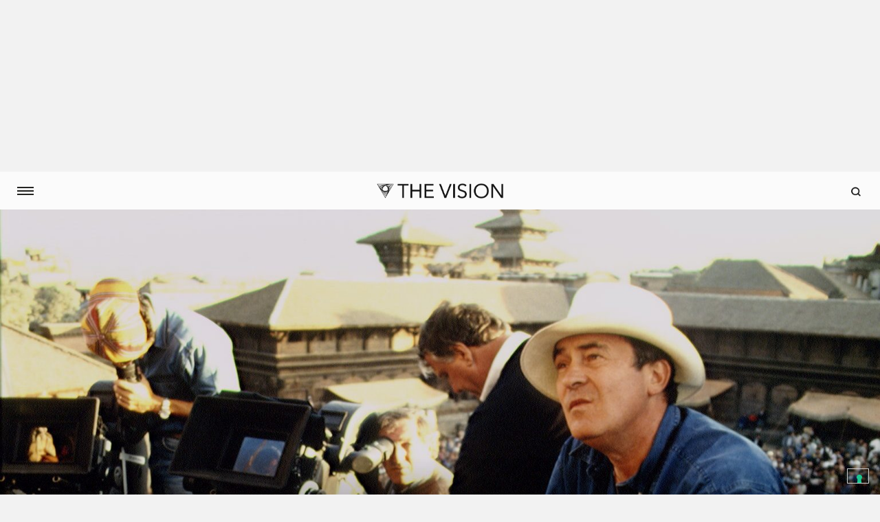

--- FILE ---
content_type: text/html; charset=UTF-8
request_url: https://thevision.com/cultura/soggettiva-bertolucci-fondazione-prada/?sez=author&ix=14&authid=5
body_size: 28387
content:

<!DOCTYPE html>
<!--[if IE 7]>
<html class="ie ie7" lang="it-IT">
<![endif]-->
<!--[if IE 8]>
<html class="ie ie8" lang="it-IT">
<![endif]-->
<!--[if !(IE 7) & !(IE 8)]><!-->
<html lang="it-IT" class="i-amphtml-inabox" amp>
<!--<![endif]-->
<head>
	<meta charset="UTF-8">
	<meta http-equiv="X-UA-Compatible" content="IE=edge">
	<meta name="viewport" content="width=device-width, initial-scale=1, maximum-scale=1.0, user-scalable=0">
	<meta property="fb:pages" content="1198302750251842" />
	<meta property="fb:article_style" content="skywalker">
	<meta name="robots" content="noarchive">
		<link rel="shortcut icon" href="" />

	<link href="https://fonts.googleapis.com/css?family=Pathway+Gothic+One" rel="stylesheet">
	<link href="https://fonts.googleapis.com/css?family=Cardo" rel="stylesheet">
  <link href="https://fonts.googleapis.com/css?family=Droid+Serif:400,400i,700,700i" rel="stylesheet">
  <link href="https://fonts.googleapis.com/css?family=Roboto:400,500,700" rel="stylesheet">

	<link rel="apple-touch-icon" sizes="57x57" href="/favicons/apple-icon-57x57.png">
	<link rel="apple-touch-icon" sizes="60x60" href="/favicons/apple-icon-60x60.png">
	<link rel="apple-touch-icon" sizes="72x72" href="/favicons/apple-icon-72x72.png">
	<link rel="apple-touch-icon" sizes="76x76" href="/favicons/apple-icon-76x76.png">
	<link rel="apple-touch-icon" sizes="114x114" href="/favicons/apple-icon-114x114.png">
	<link rel="apple-touch-icon" sizes="120x120" href="/favicons/apple-icon-120x120.png">
	<link rel="apple-touch-icon" sizes="144x144" href="/favicons/apple-icon-144x144.png">
	<link rel="apple-touch-icon" sizes="152x152" href="/favicons/apple-icon-152x152.png">
	<link rel="apple-touch-icon" sizes="180x180" href="/favicons/apple-icon-180x180.png">
	<link rel="icon" type="image/png" sizes="192x192"  href="/favicons/android-icon-192x192.png">
	<link rel="icon" type="image/png" sizes="32x32" href="/favicons/favicon-32x32.png">
	<link rel="icon" type="image/png" sizes="96x96" href="/favicons/favicon-96x96.png">
	<link rel="icon" type="image/png" sizes="16x16" href="/favicons/favicon-16x16.png">
	<link rel="manifest" href="/favicons/manifest.json">
	<meta name="msapplication-TileColor" content="#ffffff">
	<meta name="msapplication-TileImage" content="/favicons/ms-icon-144x144.png">
	<meta name="theme-color" content="#ffffff">
	<link rel="shortcut icon" href="/favicons/favicon.ico" type="image/x-icon">
	<link rel="icon" href="/favicons/favicon.ico" type="image/x-icon">

  <!-- Video ADV Redirect -->
  <script src="https://cdn.jsdelivr.net/npm/js-cookie@rc/dist/js.cookie.min.js"></script>
  <script type="text/javascript">
    var is_home = false;
    var is_single = true;

        var videoAd = { active: false, name: "/21642825/welcomegate_video", width: 640, height: 0 };


    if ((is_home || is_single) && videoAd.active && !Cookies.get('_video_ad')) {
      window.location.replace('/video-ad/?tv-origin=' + window.location.pathname + window.location.search);
    }
  </script>
  <!-- End Video ADV Redirect -->

  <!-- Facebook Pixel Code -->
	<script>
	  !function(f,b,e,v,n,t,s)
	  {if(f.fbq)return;n=f.fbq=function(){n.callMethod?
	  n.callMethod.apply(n,arguments):n.queue.push(arguments)};
	  if(!f._fbq)f._fbq=n;n.push=n;n.loaded=!0;n.version='2.0';
	  n.queue=[];t=b.createElement(e);t.async=!0;
	  t.src=v;s=b.getElementsByTagName(e)[0];
	  s.parentNode.insertBefore(t,s)}(window, document,'script', 'https://connect.facebook.net/en_US/fbevents.js');
	  fbq('init', '293565944487445');
	  fbq('track', 'PageView');
	</script>
	<noscript><img height="1" width="1" style="display:none" src="https://www.facebook.com/tr?id=293565944487445&ev=PageView&noscript=1"/></noscript>
	<!-- End Facebook Pixel Code -->

    <!-- Global Site Tag (gtag.js) - Google Analytics -->
	<!-- <script async src="https://www.googletagmanager.com/gtag/js?id=UA-106576588-1"></script>
	<script>
  		window.dataLayer = window.dataLayer || [];
  		function gtag(){dataLayer.push(arguments)};
  		gtag('js', new Date());

  		gtag('config', 'UA-106576588-1');
	</script> -->

    <!-- Google DFP -->
  <script async='async' src='https://securepubads.g.doubleclick.net/tag/js/gpt.js'></script>
	<script>
		var googletag = googletag || {};
 		googletag.cmd = googletag.cmd || [];

 		googletag.cmd.push(function() {
		googletag.pubads().enableSingleRequest();
		googletag.pubads().disableInitialLoad();
		googletag.pubads().collapseEmptyDivs();
		googletag.enableServices();
	  	});
	</script>

			<!-- AMP BOILERPLATE -->
		<!-- <style amp-boilerplate>
			body {
				-webkit-animation:-amp-start 8s steps(1,end) 0s 1 normal both;
				-moz-animation:-amp-start 8s steps(1,end) 0s 1 normal both;
				-ms-animation:-amp-start 8s steps(1,end) 0s 1 normal both;
				animation:-amp-start 8s steps(1,end) 0s 1 normal both
			}

			@-webkit-keyframes-amp-start{from{visibility:hidden}to{visibility:visible}}
			@-moz-keyframes -amp-start{from{visibility:hidden}to{visibility:visible}}
			@-ms-keyframes -amp-start{from{visibility:hidden}to{visibility:visible}}
			@-o-keyframes -amp-start{from{visibility:hidden}to{visibility:visible}}
			@keyframes -amp-start{from{visibility:hidden}to{visibility:visible}}
		</style>

		<script async src="https://cdn.ampproject.org/v0.js"></script> -->
		<script async custom-element="amp-ad" src="https://cdn.ampproject.org/v0/amp-ad-0.1.js"></script>
	
  <script>(function(html){html.className = html.className.replace(/\bno-js\b/,'js')})(document.documentElement);</script>
	<script type="text/javascript">function theChampLoadEvent(e){var t=window.onload;if(typeof window.onload!="function"){window.onload=e}else{window.onload=function(){t();e()}}}</script>
		<script type="text/javascript">var theChampDefaultLang = 'it_IT', theChampCloseIconPath = 'https://thevision.com/wp-content/plugins/super-socializer/images/close.png';</script>
		<script>var theChampSiteUrl = 'https://thevision.com', theChampVerified = 0, theChampEmailPopup = 0, heateorSsMoreSharePopupSearchText = 'Search';</script>
		<style type="text/css">
						.the_champ_button_instagram span.the_champ_svg,a.the_champ_instagram span.the_champ_svg{background:radial-gradient(circle at 30% 107%,#fdf497 0,#fdf497 5%,#fd5949 45%,#d6249f 60%,#285aeb 90%)}
					.the_champ_horizontal_sharing .the_champ_svg,.heateor_ss_standard_follow_icons_container .the_champ_svg{
					color: #fff;
				border-width: 0px;
		border-style: solid;
		border-color: transparent;
	}
		.the_champ_horizontal_sharing .theChampTCBackground{
		color:#666;
	}
		.the_champ_horizontal_sharing span.the_champ_svg:hover,.heateor_ss_standard_follow_icons_container span.the_champ_svg:hover{
				border-color: transparent;
	}
		.the_champ_vertical_sharing span.the_champ_svg,.heateor_ss_floating_follow_icons_container span.the_champ_svg{
					color: #fff;
				border-width: 0px;
		border-style: solid;
		border-color: transparent;
	}
		.the_champ_vertical_sharing .theChampTCBackground{
		color:#666;
	}
		.the_champ_vertical_sharing span.the_champ_svg:hover,.heateor_ss_floating_follow_icons_container span.the_champ_svg:hover{
						border-color: transparent;
		}
	@media screen and (max-width:783px){.the_champ_vertical_sharing{display:none!important}}div.heateor_ss_mobile_footer{display:none;}@media screen and (max-width:783px){div.the_champ_bottom_sharing div.the_champ_sharing_ul .theChampTCBackground{width:100%!important;background-color:white}div.the_champ_bottom_sharing{width:100%!important;left:0!important;}div.the_champ_bottom_sharing a{width:14.285714285714% !important;margin:0!important;padding:0!important;}div.the_champ_bottom_sharing .the_champ_svg{width:100%!important;}div.the_champ_bottom_sharing div.theChampTotalShareCount{font-size:.7em!important;line-height:28px!important}div.the_champ_bottom_sharing div.theChampTotalShareText{font-size:.5em!important;line-height:0px!important}div.heateor_ss_mobile_footer{display:block;height:40px;}.the_champ_bottom_sharing{padding:0!important;display:block!important;width: auto!important;bottom:-2px!important;top: auto!important;}.the_champ_bottom_sharing .the_champ_square_count{line-height: inherit;}.the_champ_bottom_sharing .theChampSharingArrow{display:none;}.the_champ_bottom_sharing .theChampTCBackground{margin-right: 1.1em !important}}</style>
	<meta name='robots' content='index, follow, max-image-preview:large, max-snippet:-1, max-video-preview:-1' />
	<style>img:is([sizes="auto" i], [sizes^="auto," i]) { contain-intrinsic-size: 3000px 1500px }</style>
	
	<!-- This site is optimized with the Yoast SEO plugin v25.6 - https://yoast.com/wordpress/plugins/seo/ -->
	<title>Nel continuo rimando di riflessi, l’essenza di Bertolucci è un’intima appartenenza ad altri mondi - THE VISION</title>
	<meta name="description" content="“Soggettiva Bernardo Bertolucci: Doppia Autobiografia” di Fondazione Prada interseca il percorso del regista con altre esistenze che fanno da specchio." />
	<link rel="canonical" href="https://thevision.com/cultura/soggettiva-bertolucci-fondazione-prada/" />
	<meta property="og:locale" content="it_IT" />
	<meta property="og:type" content="article" />
	<meta property="og:title" content="Nel continuo rimando di riflessi, l’essenza di Bertolucci è un’intima appartenenza ad altri mondi - THE VISION" />
	<meta property="og:description" content="“Soggettiva Bernardo Bertolucci: Doppia Autobiografia” di Fondazione Prada interseca il percorso del regista con altre esistenze che fanno da specchio." />
	<meta property="og:url" content="https://thevision.com/cultura/soggettiva-bertolucci-fondazione-prada/" />
	<meta property="og:site_name" content="THE VISION" />
	<meta property="article:publisher" content="http://www.facebook.com/thevisioncom/" />
	<meta property="article:author" content="https://www.facebook.com/lucia.brandoli" />
	<meta property="article:published_time" content="2023-01-13T16:59:48+00:00" />
	<meta property="article:modified_time" content="2023-01-13T16:59:52+00:00" />
	<meta property="og:image" content="https://thevision.com/wp-content/uploads/2023/01/GettyImages-590669704-e1673628764226.jpg" />
	<meta property="og:image:width" content="1536" />
	<meta property="og:image:height" content="986" />
	<meta property="og:image:type" content="image/jpeg" />
	<meta name="author" content="Lucia Brandoli" />
	<meta name="twitter:card" content="summary_large_image" />
	<meta name="twitter:creator" content="@thevisioncom" />
	<meta name="twitter:site" content="@thevisioncom" />
	<meta name="twitter:label1" content="Scritto da" />
	<meta name="twitter:data1" content="Lucia Brandoli" />
	<script type="application/ld+json" class="yoast-schema-graph">{"@context":"https://schema.org","@graph":[{"@type":"Article","@id":"https://thevision.com/cultura/soggettiva-bertolucci-fondazione-prada/#article","isPartOf":{"@id":"https://thevision.com/cultura/soggettiva-bertolucci-fondazione-prada/"},"author":[{"@id":"https://thevision.com/#/schema/person/7064cd3e008332110c5341b27e1af74a"}],"headline":"Nel continuo rimando di riflessi, l’essenza di Bertolucci è un’intima appartenenza ad altri mondi","datePublished":"2023-01-13T16:59:48+00:00","dateModified":"2023-01-13T16:59:52+00:00","mainEntityOfPage":{"@id":"https://thevision.com/cultura/soggettiva-bertolucci-fondazione-prada/"},"wordCount":15,"publisher":{"@id":"https://thevision.com/#organization"},"articleSection":["Cultura"],"inLanguage":"it-IT"},{"@type":"WebPage","@id":"https://thevision.com/cultura/soggettiva-bertolucci-fondazione-prada/","url":"https://thevision.com/cultura/soggettiva-bertolucci-fondazione-prada/","name":"Nel continuo rimando di riflessi, l’essenza di Bertolucci è un’intima appartenenza ad altri mondi - THE VISION","isPartOf":{"@id":"https://thevision.com/#website"},"datePublished":"2023-01-13T16:59:48+00:00","dateModified":"2023-01-13T16:59:52+00:00","description":"“Soggettiva Bernardo Bertolucci: Doppia Autobiografia” di Fondazione Prada interseca il percorso del regista con altre esistenze che fanno da specchio.","breadcrumb":{"@id":"https://thevision.com/cultura/soggettiva-bertolucci-fondazione-prada/#breadcrumb"},"inLanguage":"it-IT","potentialAction":[{"@type":"ReadAction","target":["https://thevision.com/cultura/soggettiva-bertolucci-fondazione-prada/"]}]},{"@type":"BreadcrumbList","@id":"https://thevision.com/cultura/soggettiva-bertolucci-fondazione-prada/#breadcrumb","itemListElement":[{"@type":"ListItem","position":1,"name":"Home","item":"https://thevision.com/"},{"@type":"ListItem","position":2,"name":"Nel continuo rimando di riflessi, l’essenza di Bertolucci è un’intima appartenenza ad altri mondi"}]},{"@type":"WebSite","@id":"https://thevision.com/#website","url":"https://thevision.com/","name":"THE VISION","description":"YOU DON&#039;T EVEN KNOW","publisher":{"@id":"https://thevision.com/#organization"},"potentialAction":[{"@type":"SearchAction","target":{"@type":"EntryPoint","urlTemplate":"https://thevision.com/?s={search_term_string}"},"query-input":{"@type":"PropertyValueSpecification","valueRequired":true,"valueName":"search_term_string"}}],"inLanguage":"it-IT"},{"@type":"Organization","@id":"https://thevision.com/#organization","name":"The Vision","url":"https://thevision.com/","logo":{"@type":"ImageObject","inLanguage":"it-IT","@id":"https://thevision.com/#/schema/logo/image/","url":"https://thevision.com/wp-content/uploads/2017/10/logo_TV.png","contentUrl":"https://thevision.com/wp-content/uploads/2017/10/logo_TV.png","width":808,"height":114,"caption":"The Vision"},"image":{"@id":"https://thevision.com/#/schema/logo/image/"},"sameAs":["http://www.facebook.com/thevisioncom/","https://x.com/thevisioncom"]},{"@type":"Person","@id":"https://thevision.com/#/schema/person/7064cd3e008332110c5341b27e1af74a","name":"Lucia Brandoli","sameAs":["http://thevision.com","https://www.facebook.com/lucia.brandoli"],"url":"https://thevision.com/author/lucia-brandoli/"}]}</script>
	<!-- / Yoast SEO plugin. -->


<link rel='dns-prefetch' href='//fonts.googleapis.com' />
    <meta property="og:type"  content="article" />
    <meta property="og:url"   content="https://thevision.com/cultura/soggettiva-bertolucci-fondazione-prada/" />
    <meta property="og:title" content="Nel continuo rimando di riflessi, l’essenza di Bertolucci è un’intima appartenenza ad altri mondi" />
    <meta property="og:image" content="https://thevision.com/wp-content/uploads/2023/01/GettyImages-590669704-e1673628764226-300x193.jpg" />
    <link rel='stylesheet' id='wp-block-library-css' href='https://thevision.com/wp-includes/css/dist/block-library/style.min.css?ver=6.8.2' type='text/css' media='all' />
<style id='wp-block-library-theme-inline-css' type='text/css'>
.wp-block-audio :where(figcaption){color:#555;font-size:13px;text-align:center}.is-dark-theme .wp-block-audio :where(figcaption){color:#ffffffa6}.wp-block-audio{margin:0 0 1em}.wp-block-code{border:1px solid #ccc;border-radius:4px;font-family:Menlo,Consolas,monaco,monospace;padding:.8em 1em}.wp-block-embed :where(figcaption){color:#555;font-size:13px;text-align:center}.is-dark-theme .wp-block-embed :where(figcaption){color:#ffffffa6}.wp-block-embed{margin:0 0 1em}.blocks-gallery-caption{color:#555;font-size:13px;text-align:center}.is-dark-theme .blocks-gallery-caption{color:#ffffffa6}:root :where(.wp-block-image figcaption){color:#555;font-size:13px;text-align:center}.is-dark-theme :root :where(.wp-block-image figcaption){color:#ffffffa6}.wp-block-image{margin:0 0 1em}.wp-block-pullquote{border-bottom:4px solid;border-top:4px solid;color:currentColor;margin-bottom:1.75em}.wp-block-pullquote cite,.wp-block-pullquote footer,.wp-block-pullquote__citation{color:currentColor;font-size:.8125em;font-style:normal;text-transform:uppercase}.wp-block-quote{border-left:.25em solid;margin:0 0 1.75em;padding-left:1em}.wp-block-quote cite,.wp-block-quote footer{color:currentColor;font-size:.8125em;font-style:normal;position:relative}.wp-block-quote:where(.has-text-align-right){border-left:none;border-right:.25em solid;padding-left:0;padding-right:1em}.wp-block-quote:where(.has-text-align-center){border:none;padding-left:0}.wp-block-quote.is-large,.wp-block-quote.is-style-large,.wp-block-quote:where(.is-style-plain){border:none}.wp-block-search .wp-block-search__label{font-weight:700}.wp-block-search__button{border:1px solid #ccc;padding:.375em .625em}:where(.wp-block-group.has-background){padding:1.25em 2.375em}.wp-block-separator.has-css-opacity{opacity:.4}.wp-block-separator{border:none;border-bottom:2px solid;margin-left:auto;margin-right:auto}.wp-block-separator.has-alpha-channel-opacity{opacity:1}.wp-block-separator:not(.is-style-wide):not(.is-style-dots){width:100px}.wp-block-separator.has-background:not(.is-style-dots){border-bottom:none;height:1px}.wp-block-separator.has-background:not(.is-style-wide):not(.is-style-dots){height:2px}.wp-block-table{margin:0 0 1em}.wp-block-table td,.wp-block-table th{word-break:normal}.wp-block-table :where(figcaption){color:#555;font-size:13px;text-align:center}.is-dark-theme .wp-block-table :where(figcaption){color:#ffffffa6}.wp-block-video :where(figcaption){color:#555;font-size:13px;text-align:center}.is-dark-theme .wp-block-video :where(figcaption){color:#ffffffa6}.wp-block-video{margin:0 0 1em}:root :where(.wp-block-template-part.has-background){margin-bottom:0;margin-top:0;padding:1.25em 2.375em}
</style>
<style id='classic-theme-styles-inline-css' type='text/css'>
/*! This file is auto-generated */
.wp-block-button__link{color:#fff;background-color:#32373c;border-radius:9999px;box-shadow:none;text-decoration:none;padding:calc(.667em + 2px) calc(1.333em + 2px);font-size:1.125em}.wp-block-file__button{background:#32373c;color:#fff;text-decoration:none}
</style>
<link rel='stylesheet' id='wp-components-css' href='https://thevision.com/wp-includes/css/dist/components/style.min.css?ver=6.8.2' type='text/css' media='all' />
<link rel='stylesheet' id='wp-preferences-css' href='https://thevision.com/wp-includes/css/dist/preferences/style.min.css?ver=6.8.2' type='text/css' media='all' />
<link rel='stylesheet' id='wp-block-editor-css' href='https://thevision.com/wp-includes/css/dist/block-editor/style.min.css?ver=6.8.2' type='text/css' media='all' />
<link rel='stylesheet' id='wp-reusable-blocks-css' href='https://thevision.com/wp-includes/css/dist/reusable-blocks/style.min.css?ver=6.8.2' type='text/css' media='all' />
<link rel='stylesheet' id='wp-patterns-css' href='https://thevision.com/wp-includes/css/dist/patterns/style.min.css?ver=6.8.2' type='text/css' media='all' />
<link rel='stylesheet' id='wp-editor-css' href='https://thevision.com/wp-includes/css/dist/editor/style.min.css?ver=6.8.2' type='text/css' media='all' />
<link rel='stylesheet' id='arena_block-cgb-style-css-css' href='https://thevision.com/wp-content/plugins/arena-liveblog-and-chat-tool/gutenberg/arena-block/dist/blocks.style.build.css' type='text/css' media='all' />
<style id='co-authors-plus-coauthors-style-inline-css' type='text/css'>
.wp-block-co-authors-plus-coauthors.is-layout-flow [class*=wp-block-co-authors-plus]{display:inline}

</style>
<style id='co-authors-plus-avatar-style-inline-css' type='text/css'>
.wp-block-co-authors-plus-avatar :where(img){height:auto;max-width:100%;vertical-align:bottom}.wp-block-co-authors-plus-coauthors.is-layout-flow .wp-block-co-authors-plus-avatar :where(img){vertical-align:middle}.wp-block-co-authors-plus-avatar:is(.alignleft,.alignright){display:table}.wp-block-co-authors-plus-avatar.aligncenter{display:table;margin-inline:auto}

</style>
<style id='co-authors-plus-image-style-inline-css' type='text/css'>
.wp-block-co-authors-plus-image{margin-bottom:0}.wp-block-co-authors-plus-image :where(img){height:auto;max-width:100%;vertical-align:bottom}.wp-block-co-authors-plus-coauthors.is-layout-flow .wp-block-co-authors-plus-image :where(img){vertical-align:middle}.wp-block-co-authors-plus-image:is(.alignfull,.alignwide) :where(img){width:100%}.wp-block-co-authors-plus-image:is(.alignleft,.alignright){display:table}.wp-block-co-authors-plus-image.aligncenter{display:table;margin-inline:auto}

</style>
<style id='global-styles-inline-css' type='text/css'>
:root{--wp--preset--aspect-ratio--square: 1;--wp--preset--aspect-ratio--4-3: 4/3;--wp--preset--aspect-ratio--3-4: 3/4;--wp--preset--aspect-ratio--3-2: 3/2;--wp--preset--aspect-ratio--2-3: 2/3;--wp--preset--aspect-ratio--16-9: 16/9;--wp--preset--aspect-ratio--9-16: 9/16;--wp--preset--color--black: #000000;--wp--preset--color--cyan-bluish-gray: #abb8c3;--wp--preset--color--white: #fff;--wp--preset--color--pale-pink: #f78da7;--wp--preset--color--vivid-red: #cf2e2e;--wp--preset--color--luminous-vivid-orange: #ff6900;--wp--preset--color--luminous-vivid-amber: #fcb900;--wp--preset--color--light-green-cyan: #7bdcb5;--wp--preset--color--vivid-green-cyan: #00d084;--wp--preset--color--pale-cyan-blue: #8ed1fc;--wp--preset--color--vivid-cyan-blue: #0693e3;--wp--preset--color--vivid-purple: #9b51e0;--wp--preset--color--dark-gray: #1a1a1a;--wp--preset--color--medium-gray: #686868;--wp--preset--color--light-gray: #e5e5e5;--wp--preset--color--blue-gray: #4d545c;--wp--preset--color--bright-blue: #007acc;--wp--preset--color--light-blue: #9adffd;--wp--preset--color--dark-brown: #402b30;--wp--preset--color--medium-brown: #774e24;--wp--preset--color--dark-red: #640c1f;--wp--preset--color--bright-red: #ff675f;--wp--preset--color--yellow: #ffef8e;--wp--preset--gradient--vivid-cyan-blue-to-vivid-purple: linear-gradient(135deg,rgba(6,147,227,1) 0%,rgb(155,81,224) 100%);--wp--preset--gradient--light-green-cyan-to-vivid-green-cyan: linear-gradient(135deg,rgb(122,220,180) 0%,rgb(0,208,130) 100%);--wp--preset--gradient--luminous-vivid-amber-to-luminous-vivid-orange: linear-gradient(135deg,rgba(252,185,0,1) 0%,rgba(255,105,0,1) 100%);--wp--preset--gradient--luminous-vivid-orange-to-vivid-red: linear-gradient(135deg,rgba(255,105,0,1) 0%,rgb(207,46,46) 100%);--wp--preset--gradient--very-light-gray-to-cyan-bluish-gray: linear-gradient(135deg,rgb(238,238,238) 0%,rgb(169,184,195) 100%);--wp--preset--gradient--cool-to-warm-spectrum: linear-gradient(135deg,rgb(74,234,220) 0%,rgb(151,120,209) 20%,rgb(207,42,186) 40%,rgb(238,44,130) 60%,rgb(251,105,98) 80%,rgb(254,248,76) 100%);--wp--preset--gradient--blush-light-purple: linear-gradient(135deg,rgb(255,206,236) 0%,rgb(152,150,240) 100%);--wp--preset--gradient--blush-bordeaux: linear-gradient(135deg,rgb(254,205,165) 0%,rgb(254,45,45) 50%,rgb(107,0,62) 100%);--wp--preset--gradient--luminous-dusk: linear-gradient(135deg,rgb(255,203,112) 0%,rgb(199,81,192) 50%,rgb(65,88,208) 100%);--wp--preset--gradient--pale-ocean: linear-gradient(135deg,rgb(255,245,203) 0%,rgb(182,227,212) 50%,rgb(51,167,181) 100%);--wp--preset--gradient--electric-grass: linear-gradient(135deg,rgb(202,248,128) 0%,rgb(113,206,126) 100%);--wp--preset--gradient--midnight: linear-gradient(135deg,rgb(2,3,129) 0%,rgb(40,116,252) 100%);--wp--preset--font-size--small: 13px;--wp--preset--font-size--medium: 20px;--wp--preset--font-size--large: 36px;--wp--preset--font-size--x-large: 42px;--wp--preset--spacing--20: 0.44rem;--wp--preset--spacing--30: 0.67rem;--wp--preset--spacing--40: 1rem;--wp--preset--spacing--50: 1.5rem;--wp--preset--spacing--60: 2.25rem;--wp--preset--spacing--70: 3.38rem;--wp--preset--spacing--80: 5.06rem;--wp--preset--shadow--natural: 6px 6px 9px rgba(0, 0, 0, 0.2);--wp--preset--shadow--deep: 12px 12px 50px rgba(0, 0, 0, 0.4);--wp--preset--shadow--sharp: 6px 6px 0px rgba(0, 0, 0, 0.2);--wp--preset--shadow--outlined: 6px 6px 0px -3px rgba(255, 255, 255, 1), 6px 6px rgba(0, 0, 0, 1);--wp--preset--shadow--crisp: 6px 6px 0px rgba(0, 0, 0, 1);}:where(.is-layout-flex){gap: 0.5em;}:where(.is-layout-grid){gap: 0.5em;}body .is-layout-flex{display: flex;}.is-layout-flex{flex-wrap: wrap;align-items: center;}.is-layout-flex > :is(*, div){margin: 0;}body .is-layout-grid{display: grid;}.is-layout-grid > :is(*, div){margin: 0;}:where(.wp-block-columns.is-layout-flex){gap: 2em;}:where(.wp-block-columns.is-layout-grid){gap: 2em;}:where(.wp-block-post-template.is-layout-flex){gap: 1.25em;}:where(.wp-block-post-template.is-layout-grid){gap: 1.25em;}.has-black-color{color: var(--wp--preset--color--black) !important;}.has-cyan-bluish-gray-color{color: var(--wp--preset--color--cyan-bluish-gray) !important;}.has-white-color{color: var(--wp--preset--color--white) !important;}.has-pale-pink-color{color: var(--wp--preset--color--pale-pink) !important;}.has-vivid-red-color{color: var(--wp--preset--color--vivid-red) !important;}.has-luminous-vivid-orange-color{color: var(--wp--preset--color--luminous-vivid-orange) !important;}.has-luminous-vivid-amber-color{color: var(--wp--preset--color--luminous-vivid-amber) !important;}.has-light-green-cyan-color{color: var(--wp--preset--color--light-green-cyan) !important;}.has-vivid-green-cyan-color{color: var(--wp--preset--color--vivid-green-cyan) !important;}.has-pale-cyan-blue-color{color: var(--wp--preset--color--pale-cyan-blue) !important;}.has-vivid-cyan-blue-color{color: var(--wp--preset--color--vivid-cyan-blue) !important;}.has-vivid-purple-color{color: var(--wp--preset--color--vivid-purple) !important;}.has-black-background-color{background-color: var(--wp--preset--color--black) !important;}.has-cyan-bluish-gray-background-color{background-color: var(--wp--preset--color--cyan-bluish-gray) !important;}.has-white-background-color{background-color: var(--wp--preset--color--white) !important;}.has-pale-pink-background-color{background-color: var(--wp--preset--color--pale-pink) !important;}.has-vivid-red-background-color{background-color: var(--wp--preset--color--vivid-red) !important;}.has-luminous-vivid-orange-background-color{background-color: var(--wp--preset--color--luminous-vivid-orange) !important;}.has-luminous-vivid-amber-background-color{background-color: var(--wp--preset--color--luminous-vivid-amber) !important;}.has-light-green-cyan-background-color{background-color: var(--wp--preset--color--light-green-cyan) !important;}.has-vivid-green-cyan-background-color{background-color: var(--wp--preset--color--vivid-green-cyan) !important;}.has-pale-cyan-blue-background-color{background-color: var(--wp--preset--color--pale-cyan-blue) !important;}.has-vivid-cyan-blue-background-color{background-color: var(--wp--preset--color--vivid-cyan-blue) !important;}.has-vivid-purple-background-color{background-color: var(--wp--preset--color--vivid-purple) !important;}.has-black-border-color{border-color: var(--wp--preset--color--black) !important;}.has-cyan-bluish-gray-border-color{border-color: var(--wp--preset--color--cyan-bluish-gray) !important;}.has-white-border-color{border-color: var(--wp--preset--color--white) !important;}.has-pale-pink-border-color{border-color: var(--wp--preset--color--pale-pink) !important;}.has-vivid-red-border-color{border-color: var(--wp--preset--color--vivid-red) !important;}.has-luminous-vivid-orange-border-color{border-color: var(--wp--preset--color--luminous-vivid-orange) !important;}.has-luminous-vivid-amber-border-color{border-color: var(--wp--preset--color--luminous-vivid-amber) !important;}.has-light-green-cyan-border-color{border-color: var(--wp--preset--color--light-green-cyan) !important;}.has-vivid-green-cyan-border-color{border-color: var(--wp--preset--color--vivid-green-cyan) !important;}.has-pale-cyan-blue-border-color{border-color: var(--wp--preset--color--pale-cyan-blue) !important;}.has-vivid-cyan-blue-border-color{border-color: var(--wp--preset--color--vivid-cyan-blue) !important;}.has-vivid-purple-border-color{border-color: var(--wp--preset--color--vivid-purple) !important;}.has-vivid-cyan-blue-to-vivid-purple-gradient-background{background: var(--wp--preset--gradient--vivid-cyan-blue-to-vivid-purple) !important;}.has-light-green-cyan-to-vivid-green-cyan-gradient-background{background: var(--wp--preset--gradient--light-green-cyan-to-vivid-green-cyan) !important;}.has-luminous-vivid-amber-to-luminous-vivid-orange-gradient-background{background: var(--wp--preset--gradient--luminous-vivid-amber-to-luminous-vivid-orange) !important;}.has-luminous-vivid-orange-to-vivid-red-gradient-background{background: var(--wp--preset--gradient--luminous-vivid-orange-to-vivid-red) !important;}.has-very-light-gray-to-cyan-bluish-gray-gradient-background{background: var(--wp--preset--gradient--very-light-gray-to-cyan-bluish-gray) !important;}.has-cool-to-warm-spectrum-gradient-background{background: var(--wp--preset--gradient--cool-to-warm-spectrum) !important;}.has-blush-light-purple-gradient-background{background: var(--wp--preset--gradient--blush-light-purple) !important;}.has-blush-bordeaux-gradient-background{background: var(--wp--preset--gradient--blush-bordeaux) !important;}.has-luminous-dusk-gradient-background{background: var(--wp--preset--gradient--luminous-dusk) !important;}.has-pale-ocean-gradient-background{background: var(--wp--preset--gradient--pale-ocean) !important;}.has-electric-grass-gradient-background{background: var(--wp--preset--gradient--electric-grass) !important;}.has-midnight-gradient-background{background: var(--wp--preset--gradient--midnight) !important;}.has-small-font-size{font-size: var(--wp--preset--font-size--small) !important;}.has-medium-font-size{font-size: var(--wp--preset--font-size--medium) !important;}.has-large-font-size{font-size: var(--wp--preset--font-size--large) !important;}.has-x-large-font-size{font-size: var(--wp--preset--font-size--x-large) !important;}
:where(.wp-block-post-template.is-layout-flex){gap: 1.25em;}:where(.wp-block-post-template.is-layout-grid){gap: 1.25em;}
:where(.wp-block-columns.is-layout-flex){gap: 2em;}:where(.wp-block-columns.is-layout-grid){gap: 2em;}
:root :where(.wp-block-pullquote){font-size: 1.5em;line-height: 1.6;}
</style>
<link rel='stylesheet' id='contact-form-7-css' href='https://thevision.com/wp-content/plugins/contact-form-7/includes/css/styles.css?ver=6.1.1' type='text/css' media='all' />
<style id='contact-form-7-inline-css' type='text/css'>
.wpcf7 .wpcf7-recaptcha iframe {margin-bottom: 0;}.wpcf7 .wpcf7-recaptcha[data-align="center"] > div {margin: 0 auto;}.wpcf7 .wpcf7-recaptcha[data-align="right"] > div {margin: 0 0 0 auto;}
</style>
<link rel='stylesheet' id='pmpro_frontend_base-css' href='https://thevision.com/wp-content/plugins/paid-memberships-pro/css/frontend/base.css?ver=3.5.3' type='text/css' media='all' />
<link rel='stylesheet' id='pmpro_frontend_variation_high_contrast-css' href='https://thevision.com/wp-content/plugins/paid-memberships-pro/css/frontend/variation_high_contrast.css?ver=3.5.3' type='text/css' media='all' />
<link rel='stylesheet' id='font-awesome-css' href='https://thevision.com/wp-content/plugins/socials-ignited/includes/assets/vendor/fontawesome/css/all.min.css?ver=5.15.3' type='text/css' media='all' />
<link rel='stylesheet' id='socials-ignited-css' href='https://thevision.com/wp-content/plugins/socials-ignited/includes/assets/css/style.min.css?ver=2.0.0' type='text/css' media='all' />
<style id='socials-ignited-inline-css' type='text/css'>
#socials-ignited-2 i { background: #ffffff; font-size: 14px; width: 20px; height: 20px; line-height: 20px; opacity: 1;  } 

#socials-ignited-3 i { background: #ffffff; font-size: 17px; width: 30px; height: 30px; line-height: 30px; border-radius: 50px; opacity: 1;  } 

#socials-ignited-4 i { background: #ffffff; font-size: 14px; width: 20px; height: 20px; line-height: 20px; opacity: 1;  } 

</style>
<link rel='stylesheet' id='bootstrap-css' href='https://thevision.com/wp-content/themes/the_vision-child/js/bootstrap-3.3.7/css/bootstrap.min.css?ver=6.8.2' type='text/css' media='all' />
<link rel='stylesheet' id='slide-push-menu-css' href='https://thevision.com/wp-content/themes/the_vision-child/js/slide-push-menu/css/menu.css?ver=6.8.2' type='text/css' media='all' />
<link rel='stylesheet' id='ie10-workaround-css' href='https://thevision.com/wp-content/themes/the_vision-child/js/ie10-workaround/ie10-viewport-bug-workaround.css?ver=6.8.2' type='text/css' media='all' />
<link rel='stylesheet' id='tv-google-fonts-css' href='https://fonts.googleapis.com/css?family=Crimson+Text&#038;ver=6.8.2' type='text/css' media='all' />
<link rel='stylesheet' id='ds-google-fonts-css' href='https://fonts.googleapis.com/css?family=Droid+Serif&#038;ver=6.8.2' type='text/css' media='all' />
<link rel='stylesheet' id='amiri-google-fonts-css' href='https://fonts.googleapis.com/css?family=Amiri&#038;ver=6.8.2' type='text/css' media='all' />
<link rel='stylesheet' id='fontello-css' href='https://thevision.com/wp-content/themes/the_vision-child/css/fontello.css?ver=6.8.2' type='text/css' media='all' />
<link rel='stylesheet' id='slick-css' href='https://thevision.com/wp-content/themes/the_vision-child/js/slick-1.6.0/slick.css?ver=6.8.2' type='text/css' media='all' />
<link rel='stylesheet' id='style-css' href='https://thevision.com/wp-content/themes/the_vision-child/css/style.css?ver=20180313' type='text/css' media='all' />
<link rel='stylesheet' id='custom-css' href='https://thevision.com/wp-content/themes/the_vision-child/css/custom.css?ver=6.7.16' type='text/css' media='all' />
<link rel='stylesheet' id='wpdreams-asl-basic-css' href='https://thevision.com/wp-content/plugins/ajax-search-lite/css/style.basic.css?ver=4.13.1' type='text/css' media='all' />
<link rel='stylesheet' id='wpdreams-asl-instance-css' href='https://thevision.com/wp-content/plugins/ajax-search-lite/css/style-underline.css?ver=4.13.1' type='text/css' media='all' />
<link rel='stylesheet' id='the_champ_frontend_css-css' href='https://thevision.com/wp-content/plugins/super-socializer/css/front.css?ver=7.14.4' type='text/css' media='all' />
<link rel='stylesheet' id='boxzilla-css' href='https://thevision.com/wp-content/plugins/boxzilla/assets/css/styles.css?ver=3.4.3' type='text/css' media='all' />

<script type="text/javascript">
  /* Load Value ACF */

  var is_home = false;

  var b_dfp_dsk = false;
var b_dfp_tbl = false;
var b_dfp_mbl = true;
var b_dfp_dsk_2 = false;
var b_dfp_tbl_2 = false;
var b_dfp_mbl_2 = true;
var b_dfp_dsk_3 = false;
var b_dfp_tbl_3 = false;
var b_dfp_mbl_3 = true;
var b_dfp_dsk_4 = false;
var b_dfp_tbl_4 = false;
var b_dfp_mbl_4 = true;
var unit_header_dsk = { active: true, name: "/21642825/1600x250_as_top", width: 970, height: 250 };
var unit_header_tbl = { active: true, name: "/21642825/728x90_as_top", width: 728, height: 90 };
var unit_header_mbl = { active: true, name: "/21642825/320X50_as_top", width: 320, height: 50 };
var unit_bottom_dsk = { active: false, name: "/21642825/970x250_as_bottom", width: 970, height: 0 };
var unit_bottom_tbl = { active: false, name: "/21642825/728x90_as_bottom", width: 728, height: 0 };
var unit_bottom_mbl = { active: false, name: "/21642825/320x150_as_bottom", width: 320, height: 0 };
var unit_as_mbl = { active: true, name: "/21642825/as_inpage_mobile", width: 320, height: 150 };
var unit_as_mbl_2 = { active: true, name: "/21642825/as_inpage_mobile", width: 320, height: 150 };
var unit_as_mbl_3 = { active: true, name: "/21642825/as_inpage_mobile", width: 320, height: 150 };
var unit_as_mbl_4 = { active: true, name: "/21642825/as_inpage_mobile", width: 320, height: 150 };
</script>
<script type="text/javascript" src="https://thevision.com/wp-content/themes/the_vision-child/js/jquery-3.1.1.min.js" id="jquery-js"></script>
<script type="text/javascript" src="https://thevision.com/wp-content/plugins/pmpro-nav-menus/widgets/block-widget.js?ver=6.8.2" id="pmpro-nav-menu-block-widget-js"></script>
<script type="text/javascript" src="https://thevision.com/wp-content/themes/the_vision-child/js/jquery.countdown.min.js" id="countdown-js-js"></script>
<script type="text/javascript">//<![CDATA[
  function external_links_in_new_windows_loop() {
    if (!document.links) {
      document.links = document.getElementsByTagName('a');
    }
    var change_link = false;
    var force = '';
    var ignore = '';

    for (var t=0; t<document.links.length; t++) {
      var all_links = document.links[t];
      change_link = false;
      
      if(document.links[t].hasAttribute('onClick') == false) {
        // forced if the address starts with http (or also https), but does not link to the current domain
        if(all_links.href.search(/^http/) != -1 && all_links.href.search('thevision.com') == -1 && all_links.href.search(/^#/) == -1) {
          // console.log('Changed ' + all_links.href);
          change_link = true;
        }
          
        if(force != '' && all_links.href.search(force) != -1) {
          // forced
          // console.log('force ' + all_links.href);
          change_link = true;
        }
        
        if(ignore != '' && all_links.href.search(ignore) != -1) {
          // console.log('ignore ' + all_links.href);
          // ignored
          change_link = false;
        }

        if(change_link == true) {
          // console.log('Changed ' + all_links.href);
          document.links[t].setAttribute('onClick', 'javascript:window.open(\'' + all_links.href.replace(/'/g, '') + '\', \'_blank\', \'noopener\'); return false;');
          document.links[t].removeAttribute('target');
        }
      }
    }
  }
  
  // Load
  function external_links_in_new_windows_load(func)
  {  
    var oldonload = window.onload;
    if (typeof window.onload != 'function'){
      window.onload = func;
    } else {
      window.onload = function(){
        oldonload();
        func();
      }
    }
  }

  external_links_in_new_windows_load(external_links_in_new_windows_loop);
  //]]></script>

<style id="pmpro_colors">:root {
	--pmpro--color--base: #ff0000;
	--pmpro--color--contrast: #ffffff;
	--pmpro--color--accent: #ffffff;
	--pmpro--color--accent--variation: hsl( 0,0%,150% );
	--pmpro--color--border--variation: hsl( 0,100%,0% );
}</style>    <!-- Paid Memberships Pro - Google Analytics -->
    <script async src="https://www.googletagmanager.com/gtag/js?id=G-G3ZBG3VHYE"></script>
    <script >
			window.dataLayer = window.dataLayer || [];
			function gtag(){dataLayer.push(arguments);}
			gtag('js', new Date());
	        gtag('config', 
            'G-G3ZBG3VHYE',
            {
                'currency': 'EUR',
                                                'post_type': 'post',
                                'author': 'Lucia Brandoli',
                                'category': 'cultura',
                                                    'user_properties': {
                                        'membership_level': 'no_level',
                                        }
                            }
            );
		</script>
    

<!-- This site is optimized with the Schema plugin v1.7.9.6 - https://schema.press -->
<script type="application/ld+json">{"@context":"https:\/\/schema.org\/","@type":"NewsArticle","mainEntityOfPage":{"@type":"WebPage","@id":"https:\/\/thevision.com\/cultura\/soggettiva-bertolucci-fondazione-prada\/"},"url":"https:\/\/thevision.com\/cultura\/soggettiva-bertolucci-fondazione-prada\/","headline":"Nel continuo rimando di riflessi, l’essenza di Bertolucci è un’intima appartenenza ad altri mondi","datePublished":"2023-01-13T17:59:48+01:00","dateModified":"2023-01-13T17:59:52+01:00","publisher":{"@type":"Organization","@id":"https:\/\/thevision.com\/#organization","name":"The Vision","logo":{"@type":"ImageObject","url":"https:\/\/thevision.com\/wp-content\/uploads\/2018\/09\/logo_rettangolo_trasp60.png","width":600,"height":60}},"articleSection":"Cultura","description":"“Soggettiva Bernardo Bertolucci: Doppia Autobiografia” di Fondazione Prada interseca il percorso del regista con altre esistenze che fanno da specchio.","author":{"@type":"Person","name":"Lucia Brandoli","url":"https:\/\/thevision.com\/author\/lucia-brandoli\/","image":{"@type":"ImageObject","url":"https:\/\/secure.gravatar.com\/avatar\/df249c3e2df6764a266a137a1fa654e29ec262ab4b788252e2acb4c3780c0243?s=96&d=mm&r=g","height":96,"width":96},"sameAs":["http:\/\/thevision.com","https:\/\/www.facebook.com\/lucia.brandoli"]}}</script>

				<link rel="preconnect" href="https://fonts.gstatic.com" crossorigin />
				<link rel="preload" as="style" href="//fonts.googleapis.com/css?family=Open+Sans&display=swap" />
				<link rel="stylesheet" href="//fonts.googleapis.com/css?family=Open+Sans&display=swap" media="all" />
				<script>(()=>{var o=[],i={};["on","off","toggle","show"].forEach((l=>{i[l]=function(){o.push([l,arguments])}})),window.Boxzilla=i,window.boxzilla_queue=o})();</script>			            <style>
				            
					div[id*='ajaxsearchlitesettings'].searchsettings .asl_option_inner label {
						font-size: 0px !important;
						color: rgba(0, 0, 0, 0);
					}
					div[id*='ajaxsearchlitesettings'].searchsettings .asl_option_inner label:after {
						font-size: 11px !important;
						position: absolute;
						top: 0;
						left: 0;
						z-index: 1;
					}
					.asl_w_container {
						width: 100%;
						margin: 0px 0px 0px 0px;
						min-width: 200px;
					}
					div[id*='ajaxsearchlite'].asl_m {
						width: 100%;
					}
					div[id*='ajaxsearchliteres'].wpdreams_asl_results div.resdrg span.highlighted {
						font-weight: bold;
						color: rgba(217, 49, 43, 1);
						background-color: rgba(238, 238, 238, 1);
					}
					div[id*='ajaxsearchliteres'].wpdreams_asl_results .results img.asl_image {
						width: 70px;
						height: 70px;
						object-fit: cover;
					}
					div[id*='ajaxsearchlite'].asl_r .results {
						max-height: none;
					}
					div[id*='ajaxsearchlite'].asl_r {
						position: absolute;
					}
				
						div.asl_r.asl_w.vertical .results .item::after {
							display: block;
							position: absolute;
							bottom: 0;
							content: '';
							height: 1px;
							width: 100%;
							background: #D8D8D8;
						}
						div.asl_r.asl_w.vertical .results .item.asl_last_item::after {
							display: none;
						}
								            </style>
			            </head>
<body class="pmpro-variation_high_contrast wp-singular post-template-default single single-post postid-170539 single-format-standard wp-custom-logo wp-embed-responsive wp-theme-twentysixteen wp-child-theme-the_vision-child pmpro-body-has-access group-blog no-sidebar" >
	<div class="mobile-checker"></div>
    <div class="tablet-checker"></div>
    <div class="desktop-checker"></div>

    <!-- c-menu slide-left </span>-->
    <nav id="c-menu--slide-left" class="c-menu c-menu--slide-left">
        <button class="c-menu__close"><span class="icon-cancel"></span></button>
        <div class="menu-slide_menu-container"><ul id="menu-slide_menu" class="nav nav-pills nav-stacked sidebar"><li id="menu-item-91598" class="menu-item menu-item-type-post_type menu-item-object-page menu-item-home menu-item-91598"><a href="https://thevision.com/">Homepage</a></li>
<li id="menu-item-1002" class="menu-item menu-item-type-taxonomy menu-item-object-category menu-item-1002"><a href="https://thevision.com/./attualita/">Attualità</a></li>
<li id="menu-item-23" class="menu-item menu-item-type-taxonomy menu-item-object-category menu-item-23"><a href="https://thevision.com/./politica/">Politica</a></li>
<li id="menu-item-195905" class="menu-item menu-item-type-taxonomy menu-item-object-category menu-item-195905"><a href="https://thevision.com/./atlas/">Atlas</a></li>
<li id="menu-item-21" class="menu-item menu-item-type-taxonomy menu-item-object-category current-post-ancestor current-menu-parent current-post-parent menu-item-21"><a href="https://thevision.com/./cultura/">Cultura</a></li>
<li id="menu-item-91596" class="menu-item menu-item-type-taxonomy menu-item-object-category menu-item-91596"><a href="https://thevision.com/./habitat/">Habitat</a></li>
<li id="menu-item-24" class="menu-item menu-item-type-taxonomy menu-item-object-category menu-item-24"><a href="https://thevision.com/./innovazione/">Innovazione</a></li>
<li id="menu-item-195906" class="menu-item menu-item-type-taxonomy menu-item-object-category menu-item-195906"><a href="https://thevision.com/./archive/">Archive</a></li>
<li id="menu-item-26" class="nav-divider menu-item menu-item-type-custom menu-item-object-custom menu-item-26"><a>#</a></li>
<li id="menu-item-223" class="small menu-item menu-item-type-post_type menu-item-object-page menu-item-223"><a href="https://thevision.com/about/">About</a></li>
<li id="menu-item-35" class="small menu-item menu-item-type-post_type menu-item-object-page menu-item-35"><a href="https://thevision.com/manifesto/">Manifesto</a></li>
<li id="menu-item-134321" class="menu-item menu-item-type-post_type menu-item-object-page menu-item-privacy-policy menu-item-134321"><a rel="privacy-policy" href="https://thevision.com/privacy-cookie-policy/">Privacy Policy della newsletter</a></li>
<li id="menu-item-38" class="small menu-item menu-item-type-post_type menu-item-object-page menu-item-38"><a href="https://thevision.com/contacts/">Contacts</a></li>
<li id="menu-item-188799" class="menu-item menu-item-type-post_type menu-item-object-page menu-item-188799"><a href="https://thevision.com/login/">Log In</a></li>
<li id="menu-item-39" class="nav-divider menu-item menu-item-type-custom menu-item-object-custom menu-item-39"><a>#</a></li>
</ul></div>      	<ul class="nav nav-pills nav-stacked sidebar">
        	<div class="ci-socials-ignited ci-socials-ignited-fa"><a href="https://www.facebook.com/thevisioncom/" target="_blank"  ><i class="fab fa-facebook-f"></i></a><a href="https://www.instagram.com/thevisioncom/" target="_blank"  ><i class="fab fa-instagram"></i></a><a href="https://twitter.com/thevisioncom/" target="_blank"  ><i class="fab fa-twitter"></i></a><a href="http://thevision.com/feed" target="_blank"  ><i class="fas fa-rss"></i></a></div></li>        	<li class="credits">
            	<p>© 2025 THE VISION. All right are reserved.</p>
        	</li>
    	</ul>
    </nav>
	<!-- /c-menu slide-left -->
    <div id="c-mask" class="c-mask"></div>
    <!-- /c-mask -->
    <div id="o-wrapper" class="o-wrapper">
    <!-- Top Banner Adv -->
					<div class="section-adv top-banner desktop-view" data-timer="5">
	     		<div id='header-desktop' class="adv-script-container"></div>
	    	</div>

			<div class="section-adv top-banner tablet-view" data-timer="5">
				<div id='header-tablet' class="adv-script-container"></div>
			</div>

			<div class="section-adv top-banner mobile-view" data-timer="10">
				<div id='header-mobile' class="adv-script-container"></div>
			</div>
		    <!-- END / Top Banner ADV -->

    <div class="header-placehold" data-scroll="0"></div>

    <nav class="navbar navbar-inverse navbar-fixed-top app-navbar">
      <button id="c-button--slide-left" class="c-button"><img src="/wp-content/themes/the_vision-child/images/menu.png"></span></button>
      <div class="navbar-brand"><a href="/"><img class="logo" logo="/wp-content/themes/the_vision-child/images/logo_blk.png" sticky="/wp-content/themes/the_vision-child/images/logo_blk.png"  src="/wp-content/themes/the_vision-child/images/logo_blk.png" alt="THE VISION" /></a></div>

      <div class="search-box">
          <img class="icon-search" src="/wp-content/themes/the_vision-child/images/search.png" />
					<div class="wdg_search">
					<div class="asl_w_container asl_w_container_1" data-id="1" data-instance="1">
	<div id='ajaxsearchlite1'
		 data-id="1"
		 data-instance="1"
		 class="asl_w asl_m asl_m_1 asl_m_1_1">
		<div class="probox">

	
	<div class='prosettings' style='display:none;' data-opened=0>
				<div class='innericon'>
			<svg version="1.1" xmlns="http://www.w3.org/2000/svg" xmlns:xlink="http://www.w3.org/1999/xlink" x="0px" y="0px" width="22" height="22" viewBox="0 0 512 512" enable-background="new 0 0 512 512" xml:space="preserve">
					<polygon transform = "rotate(90 256 256)" points="142.332,104.886 197.48,50 402.5,256 197.48,462 142.332,407.113 292.727,256 "/>
				</svg>
		</div>
	</div>

	
	
	<div class='proinput'>
        <form role="search" action='#' autocomplete="off"
			  aria-label="Search form">
			<input aria-label="Search input"
				   type='search' class='orig'
				   tabindex="0"
				   name='phrase'
				   placeholder='Cerca...'
				   value=''
				   autocomplete="off"/>
			<input aria-label="Search autocomplete"
				   type='text'
				   class='autocomplete'
				   tabindex="-1"
				   name='phrase'
				   value=''
				   autocomplete="off" disabled/>
			<input type='submit' value="Start search" style='width:0; height: 0; visibility: hidden;'>
		</form>
	</div>

	
	
	<button class='promagnifier' tabindex="0" aria-label="Search magnifier">
				<span class='innericon' style="display:block;">
			<svg version="1.1" xmlns="http://www.w3.org/2000/svg" xmlns:xlink="http://www.w3.org/1999/xlink" x="0px" y="0px" width="22" height="22" viewBox="0 0 512 512" enable-background="new 0 0 512 512" xml:space="preserve">
					<path d="M460.355,421.59L353.844,315.078c20.041-27.553,31.885-61.437,31.885-98.037
						C385.729,124.934,310.793,50,218.686,50C126.58,50,51.645,124.934,51.645,217.041c0,92.106,74.936,167.041,167.041,167.041
						c34.912,0,67.352-10.773,94.184-29.158L419.945,462L460.355,421.59z M100.631,217.041c0-65.096,52.959-118.056,118.055-118.056
						c65.098,0,118.057,52.959,118.057,118.056c0,65.096-52.959,118.056-118.057,118.056C153.59,335.097,100.631,282.137,100.631,217.041
						z"/>
				</svg>
		</span>
	</button>

	
	
	<div class='proloading'>

		<div class="asl_loader"><div class="asl_loader-inner asl_simple-circle"></div></div>

			</div>

			<div class='proclose'>
			<svg version="1.1" xmlns="http://www.w3.org/2000/svg" xmlns:xlink="http://www.w3.org/1999/xlink" x="0px"
				 y="0px"
				 width="12" height="12" viewBox="0 0 512 512" enable-background="new 0 0 512 512"
				 xml:space="preserve">
				<polygon points="438.393,374.595 319.757,255.977 438.378,137.348 374.595,73.607 255.995,192.225 137.375,73.622 73.607,137.352 192.246,255.983 73.622,374.625 137.352,438.393 256.002,319.734 374.652,438.378 "/>
			</svg>
		</div>
	
	
</div>	</div>
	<div class='asl_data_container' style="display:none !important;">
		<div class="asl_init_data wpdreams_asl_data_ct"
	 style="display:none !important;"
	 id="asl_init_id_1"
	 data-asl-id="1"
	 data-asl-instance="1"
	 data-asldata="[base64]"></div>	<div id="asl_hidden_data">
		<svg style="position:absolute" height="0" width="0">
			<filter id="aslblur">
				<feGaussianBlur in="SourceGraphic" stdDeviation="4"/>
			</filter>
		</svg>
		<svg style="position:absolute" height="0" width="0">
			<filter id="no_aslblur"></filter>
		</svg>
	</div>
	</div>

	<div id='ajaxsearchliteres1'
	 class='vertical wpdreams_asl_results asl_w asl_r asl_r_1 asl_r_1_1'>

	
	<div class="results">

		
		<div class="resdrg">
		</div>

		
	</div>

	
	
</div>

	<div id='__original__ajaxsearchlitesettings1'
		 data-id="1"
		 class="searchsettings wpdreams_asl_settings asl_w asl_s asl_s_1">
		<form name='options'
	  aria-label="Search settings form"
	  autocomplete = 'off'>

	
	
	<input type="hidden" name="filters_changed" style="display:none;" value="0">
	<input type="hidden" name="filters_initial" style="display:none;" value="1">

	<div class="asl_option_inner hiddend">
		<input type='hidden' name='qtranslate_lang' id='qtranslate_lang1'
			   value='0'/>
	</div>

	
	
	<fieldset class="asl_sett_scroll">
		<legend style="display: none;">Generic selectors</legend>
		<div class="asl_option" tabindex="0">
			<div class="asl_option_inner">
				<input type="checkbox" value="exact"
					   aria-label="Exact matches only"
					   name="asl_gen[]" />
				<div class="asl_option_checkbox"></div>
			</div>
			<div class="asl_option_label">
				Exact matches only			</div>
		</div>
		<div class="asl_option" tabindex="0">
			<div class="asl_option_inner">
				<input type="checkbox" value="title"
					   aria-label="Search in title"
					   name="asl_gen[]"  checked="checked"/>
				<div class="asl_option_checkbox"></div>
			</div>
			<div class="asl_option_label">
				Search in title			</div>
		</div>
		<div class="asl_option" tabindex="0">
			<div class="asl_option_inner">
				<input type="checkbox" value="content"
					   aria-label="Search in content"
					   name="asl_gen[]"  checked="checked"/>
				<div class="asl_option_checkbox"></div>
			</div>
			<div class="asl_option_label">
				Search in content			</div>
		</div>
		<div class="asl_option_inner hiddend">
			<input type="checkbox" value="excerpt"
				   aria-label="Search in excerpt"
				   name="asl_gen[]"  checked="checked"/>
			<div class="asl_option_checkbox"></div>
		</div>
	</fieldset>
	<fieldset class="asl_sett_scroll">
		<legend style="display: none;">Post Type Selectors</legend>
					<div class="asl_option_inner hiddend">
				<input type="checkbox" value="post"
					   aria-label="Hidden option, ignore please"
					   name="customset[]" checked="checked"/>
			</div>
						<div class="asl_option_inner hiddend">
				<input type="checkbox" value="video"
					   aria-label="Hidden option, ignore please"
					   name="customset[]" checked="checked"/>
			</div>
				</fieldset>
	
		<fieldset>
							<legend>Filter by Categories</legend>
						<div class='categoryfilter asl_sett_scroll'>
									<div class="asl_option" tabindex="0">
						<div class="asl_option_inner">
							<input type="checkbox" value="1486"
								   aria-label="Anticorpi"
								   name="categoryset[]" checked="checked"/>
							<div class="asl_option_checkbox"></div>
						</div>
						<div class="asl_option_label">
							Anticorpi						</div>
					</div>
										<div class="asl_option" tabindex="0">
						<div class="asl_option_inner">
							<input type="checkbox" value="9"
								   aria-label="Architettura"
								   name="categoryset[]" checked="checked"/>
							<div class="asl_option_checkbox"></div>
						</div>
						<div class="asl_option_label">
							Architettura						</div>
					</div>
										<div class="asl_option" tabindex="0">
						<div class="asl_option_inner">
							<input type="checkbox" value="1963"
								   aria-label="Archive"
								   name="categoryset[]" checked="checked"/>
							<div class="asl_option_checkbox"></div>
						</div>
						<div class="asl_option_label">
							Archive						</div>
					</div>
										<div class="asl_option" tabindex="0">
						<div class="asl_option_inner">
							<input type="checkbox" value="1955"
								   aria-label="Atlas"
								   name="categoryset[]" checked="checked"/>
							<div class="asl_option_checkbox"></div>
						</div>
						<div class="asl_option_label">
							Atlas						</div>
					</div>
										<div class="asl_option" tabindex="0">
						<div class="asl_option_inner">
							<input type="checkbox" value="8"
								   aria-label="Attualità"
								   name="categoryset[]" checked="checked"/>
							<div class="asl_option_checkbox"></div>
						</div>
						<div class="asl_option_label">
							Attualità						</div>
					</div>
										<div class="asl_option" tabindex="0">
						<div class="asl_option_inner">
							<input type="checkbox" value="1532"
								   aria-label="Coronavirus"
								   name="categoryset[]" checked="checked"/>
							<div class="asl_option_checkbox"></div>
						</div>
						<div class="asl_option_label">
							Coronavirus						</div>
					</div>
										<div class="asl_option" tabindex="0">
						<div class="asl_option_inner">
							<input type="checkbox" value="2"
								   aria-label="Cultura"
								   name="categoryset[]" checked="checked"/>
							<div class="asl_option_checkbox"></div>
						</div>
						<div class="asl_option_label">
							Cultura						</div>
					</div>
										<div class="asl_option" tabindex="0">
						<div class="asl_option_inner">
							<input type="checkbox" value="10"
								   aria-label="Design"
								   name="categoryset[]" checked="checked"/>
							<div class="asl_option_checkbox"></div>
						</div>
						<div class="asl_option_label">
							Design						</div>
					</div>
										<div class="asl_option" tabindex="0">
						<div class="asl_option_inner">
							<input type="checkbox" value="1490"
								   aria-label="Habitat"
								   name="categoryset[]" checked="checked"/>
							<div class="asl_option_checkbox"></div>
						</div>
						<div class="asl_option_label">
							Habitat						</div>
					</div>
										<div class="asl_option" tabindex="0">
						<div class="asl_option_inner">
							<input type="checkbox" value="5"
								   aria-label="Innovazione"
								   name="categoryset[]" checked="checked"/>
							<div class="asl_option_checkbox"></div>
						</div>
						<div class="asl_option_label">
							Innovazione						</div>
					</div>
										<div class="asl_option" tabindex="0">
						<div class="asl_option_inner">
							<input type="checkbox" value="3"
								   aria-label="Intrattenimento"
								   name="categoryset[]" checked="checked"/>
							<div class="asl_option_checkbox"></div>
						</div>
						<div class="asl_option_label">
							Intrattenimento						</div>
					</div>
										<div class="asl_option" tabindex="0">
						<div class="asl_option_inner">
							<input type="checkbox" value="1525"
								   aria-label="Musica"
								   name="categoryset[]" checked="checked"/>
							<div class="asl_option_checkbox"></div>
						</div>
						<div class="asl_option_label">
							Musica						</div>
					</div>
										<div class="asl_option" tabindex="0">
						<div class="asl_option_inner">
							<input type="checkbox" value="1925"
								   aria-label="Parallax"
								   name="categoryset[]" checked="checked"/>
							<div class="asl_option_checkbox"></div>
						</div>
						<div class="asl_option_label">
							Parallax						</div>
					</div>
										<div class="asl_option" tabindex="0">
						<div class="asl_option_inner">
							<input type="checkbox" value="1485"
								   aria-label="Podcast"
								   name="categoryset[]" checked="checked"/>
							<div class="asl_option_checkbox"></div>
						</div>
						<div class="asl_option_label">
							Podcast						</div>
					</div>
										<div class="asl_option" tabindex="0">
						<div class="asl_option_inner">
							<input type="checkbox" value="4"
								   aria-label="Politica"
								   name="categoryset[]" checked="checked"/>
							<div class="asl_option_checkbox"></div>
						</div>
						<div class="asl_option_label">
							Politica						</div>
					</div>
										<div class="asl_option" tabindex="0">
						<div class="asl_option_inner">
							<input type="checkbox" value="1"
								   aria-label="Scienza"
								   name="categoryset[]" checked="checked"/>
							<div class="asl_option_checkbox"></div>
						</div>
						<div class="asl_option_label">
							Scienza						</div>
					</div>
					
			</div>
		</fieldset>
		</form>
	</div>
</div>				</div>
      </div>

			<div id="socials-ignited-3" class="social-share"><div class="ci-socials-ignited ci-socials-ignited-fa"><a href=""   ><i class="fab fa-facebook-f"></i></a><a href=""   ><i class="fab fa-twitter"></i></a></div></div>    </nav>
    <!-- END - Header -->


 <div class="page-content single-template">
		 
<div class="homepage-template single-post">


    <div class="home-highlight article-detail" style="background-image: url('https://thevision.com/wp-content/uploads/2023/01/GettyImages-590669704-e1673628764226.jpg');" thumb-img="https://thevision.com/wp-content/uploads/2023/01/GettyImages-590669704-e1673628764226-768x493.jpg">
	    <div class="article-detail-gradient">
        <div class="article-detail-gradient-spacer"></div>
        <!-- <img src="/wp-content/themes/the_vision-child/images/home-headbox-dummy.png" alt="" /> -->
        <div class="container-fluid related-container">
            <div class="current">
                <h1>Nel continuo rimando di riflessi, l’essenza di Bertolucci è un’intima appartenenza ad altri mondi</h1>
                <p><span style="text-transform:uppercase;">DI                       <span style="text-transform:uppercase;  margin-right:10px;"> <a href="https://thevision.com/author/lucia-brandoli/">Lucia Brandoli  </a>
                      </span><!-- .author-info -->
                   &nbsp;&nbsp; 13 Gennaio 2023 </span>
              </p>
            </div>
        </div>
    </div>
 </div>

    <div class="container-fluid white-bg container-single">

      <div class="social-share visible-xs hidden-sm hidden-md hidden-lg">
           <a class="facebook-share" onclick="javascript:window.open('http://www.facebook.com/sharer/sharer.php?u=https://thevision.com/cultura/soggettiva-bertolucci-fondazione-prada/','_blank','toolbar=no,scrollbars=no,resizable=no,width=576,height=379')">
               <i style="background: #39569b;" class="fab fa-facebook"></i>
           </a>
           <a style="margin-left:5px;" class="twitter-share" onclick="javascript:window.open('http://twitter.com/home?status='+escape(' ' + ' https://thevision.com/cultura/soggettiva-bertolucci-fondazione-prada/ ' + ' via @thevisioncom '),'_blank','toolbar=no,scrollbars=no,resizable=no,width=552,height=442')">
               <i style="background: #2aaae0;" class="fab fa-twitter"></i>
           </a>
       </div>

      <div class="article-content"  md-url="https://thevision.com/cultura/soggettiva-bertolucci-fondazione-prada/">
        <!--
				<div class="like">
					<iframe src="https://www.facebook.com/plugins/like.php?href=http%3A%2F%2Ffacebook.com%2Fthevisioncom&width=219&layout=button_count&action=like&size=large&show_faces=false&share=true&height=46&appId" width="219" height="28" style="border:none;overflow:hidden" scrolling="no" frameborder="0" allowTransparency="true"></iframe>
					</div>
        -->

        <div class="socialIcon">
              
              <a class="facebook-share" onclick="javascript:window.open('http://www.facebook.com/sharer/sharer.php?u=https://thevision.com/cultura/soggettiva-bertolucci-fondazione-prada/','_blank','toolbar=no,scrollbars=no,resizable=no,width=576,height=379')">
                <i style="background: #39569b; color:#fff;" class="fab fa-facebook"><p>Share</p></i>
              </a>
              <a style="margin-left:5px;" class="twitter-share" onclick="javascript:window.open('http://twitter.com/home?status='+escape('Nel continuo rimando di riflessi, lâessenza di Bertolucci Ã¨ unâintima appartenenza ad altri mondi ' + ' via @thevisioncom ' + ' https://thevision.com/cultura/soggettiva-bertolucci-fondazione-prada/'),'_blank','toolbar=no,scrollbars=no,resizable=no,width=552,height=442')">
                <i style="background: #2aaae0; color:#fff;" class="fab fa-twitter"><p>Tweet</p></i>
              </a>
          </div>
          <div class="article-info clearfix">
             <!-- <div class="info">
                  <label class="author">di <span><a href="https://thevision.com/author/lucia-brandoli/" title="Articoli scritti da Lucia Brandoli" rel="author">Lucia Brandoli</a></span></label>
                  <label class="date">
                   13 Gennaio 2023                  </label>
              </div>
               -->


          </div>
          <div class="article-text">
            <a href="/plus/"><img src="/wp-content/themes/the_vision-child/images/membership.gif" alt="Membership" style="width: 100%; max-width: 800px; margin-bottom: 20px;"></a><p><span style="font-weight: 400;">Il poeta e filosofo francese Paul Valéry, maestro della tessitura di segrete corrispondenze, nel suo </span><i><span style="font-weight: 400;">Monsieur Teste</span></i><span style="font-weight: 400;"> scriveva – in non troppo segreto dialogo con Ludwig Wittgenstein –  </span><i><span style="font-weight: 400;">“C’est ce que je porte d’inconnu à moi-même qui me fait moi”. </span></i><span style="font-weight: 400;">Ciò che non conosco del mondo a cui mi avvicino, e porto verso di me, mi fa diventare me. Ovvero, io non esisto prima di incontrare il mondo e io divento ciò che ho incontrato di sconosciuto del mondo. L’atto di conoscere è dunque ciò che dà forma all’esistenza. In questa visione c’è una fessura in cui può inserirsi il libero arbitrio, ovvero l’idea per cui noi non siamo semplicemente “investiti” dalle cose del mondo, ma c’è una sorta di libero sguardo che si posa su esso e va a selezionare ciò che desidera guardare. Questo aforisma, nella sua formale semplicità, spalanca una porta sull’indeterminatezza della nostra identità, in continuo farsi e disfarsi, riconoscersi e mutare, sul sapere e sullo sguardo, elemento fondante del cinema. È questo senso di alterità dal nostro stesso sé – esercitabile – che nel corso della nostra storia ha mosso filosofi e artisti, i quali si sono interrogati – ben prima della nascita della stampa e delle neuroscienze – sulla cognizione, sul rapporto tra sensi e linguaggio, e sul suo modo di dar forma alla nostra mente e al nostro corpo, e quindi anche alle nostre azioni e intenzioni, ai nostri strumenti e alle nostre creazioni.</span></p>
<div class="section-adv banner-320X150 mobile-view art-adv">
<div id="articolo-mobile" style="height: 150px; width: 320px;"></div>
</div>
<p><img fetchpriority="high" decoding="async" class="alignnone wp-image-51320 size-full" src="https://thevision.com/wp-content/uploads/2018/11/GettyImages-543907240-1536x1024-1.jpg" alt="" width="1536" height="1024" srcset="https://thevision.com/wp-content/uploads/2018/11/GettyImages-543907240-1536x1024-1.jpg 1536w, https://thevision.com/wp-content/uploads/2018/11/GettyImages-543907240-1536x1024-1-300x200.jpg 300w, https://thevision.com/wp-content/uploads/2018/11/GettyImages-543907240-1536x1024-1-768x512.jpg 768w, https://thevision.com/wp-content/uploads/2018/11/GettyImages-543907240-1536x1024-1-750x500.jpg 750w, https://thevision.com/wp-content/uploads/2018/11/GettyImages-543907240-1536x1024-1-1200x800.jpg 1200w" sizes="(max-width: 709px) 85vw, (max-width: 909px) 67vw, (max-width: 1362px) 62vw, 840px" /></p>
<p><span style="font-weight: 400;">Questa ricerca si è cristallizzata in varie culture nell’archetipo del doppio e dello specchio, informati poi a loro volta da interpretazioni più o meno moraliste. È curioso notare come Fondazione Prada abbia scelto di chiamare la rassegna attualmente in corso a Milano – dal 16 dicembre 2022 al 20 gennaio 2023 – all’interno della serie Soggettiva: “Soggettiva Bernardo Bertolucci: Doppia Autobiografia”. Questo titolo, infatti, evoca un intersecarsi della propria vita e del proprio percorso creativo con il flusso di altre esistenze, che ci fanno da specchio, in un continuo rimando di riflessi. Come scriveva Arthur Rimbaud: “Je est un autre”. Questo fenomeno di sovrapposizione cognitiva, visuale, ontologica e semantica fa pensare anche alla famosa opera dell’artista concettuale, scrittore e non a caso poeta milanese Vincenzo Agnetti: “Il ritratto di tutti”, in cui si legge “Tu sei il testimone nascosto dietro la tua immagine. La tua immagine muta a causa delle tue testimonianze”, e le due frasi sono divise dal ritratto di un volto composto da diverse fotografie unite a formare un singolo momento espressivo. </span></p>
<div class="section-adv banner-320X150 mobile-view art-adv">
<div id="articolo-mobile_2" style="height: 150px; width: 320px;"></div>
</div>
<figure id="attachment_170516" aria-describedby="caption-attachment-170516" style="width: 1784px" class="wp-caption alignnone"><img decoding="async" class="size-full wp-image-170516" src="https://thevision.com/wp-content/uploads/2023/01/1-La-commare-secca-1962_Bernardo-Bertolucci-1.jpg" alt="" width="1784" height="1076" srcset="https://thevision.com/wp-content/uploads/2023/01/1-La-commare-secca-1962_Bernardo-Bertolucci-1.jpg 1784w, https://thevision.com/wp-content/uploads/2023/01/1-La-commare-secca-1962_Bernardo-Bertolucci-1-300x181.jpg 300w, https://thevision.com/wp-content/uploads/2023/01/1-La-commare-secca-1962_Bernardo-Bertolucci-1-1600x965.jpg 1600w, https://thevision.com/wp-content/uploads/2023/01/1-La-commare-secca-1962_Bernardo-Bertolucci-1-768x463.jpg 768w, https://thevision.com/wp-content/uploads/2023/01/1-La-commare-secca-1962_Bernardo-Bertolucci-1-1536x926.jpg 1536w, https://thevision.com/wp-content/uploads/2023/01/1-La-commare-secca-1962_Bernardo-Bertolucci-1-1200x724.jpg 1200w" sizes="(max-width: 709px) 85vw, (max-width: 909px) 67vw, (max-width: 1362px) 62vw, 840px" /><figcaption id="caption-attachment-170516" class="wp-caption-text">La commare secca (1962) di Bernardo Bertolucci. Courtesy Mediaset RTI Distribution – copia da CSC Cineteca Nazionale.</figcaption></figure>
<figure id="attachment_170530" aria-describedby="caption-attachment-170530" style="width: 2560px" class="wp-caption alignnone"><img decoding="async" class="size-full wp-image-170530" src="https://thevision.com/wp-content/uploads/2023/01/2-Mamma-Roma-1962_Pier-Paolo-Pasolini-1-scaled.jpg" alt="" width="2560" height="1941" srcset="https://thevision.com/wp-content/uploads/2023/01/2-Mamma-Roma-1962_Pier-Paolo-Pasolini-1-scaled.jpg 2560w, https://thevision.com/wp-content/uploads/2023/01/2-Mamma-Roma-1962_Pier-Paolo-Pasolini-1-300x228.jpg 300w, https://thevision.com/wp-content/uploads/2023/01/2-Mamma-Roma-1962_Pier-Paolo-Pasolini-1-1350x1024.jpg 1350w, https://thevision.com/wp-content/uploads/2023/01/2-Mamma-Roma-1962_Pier-Paolo-Pasolini-1-768x582.jpg 768w, https://thevision.com/wp-content/uploads/2023/01/2-Mamma-Roma-1962_Pier-Paolo-Pasolini-1-1536x1165.jpg 1536w, https://thevision.com/wp-content/uploads/2023/01/2-Mamma-Roma-1962_Pier-Paolo-Pasolini-1-2048x1553.jpg 2048w, https://thevision.com/wp-content/uploads/2023/01/2-Mamma-Roma-1962_Pier-Paolo-Pasolini-1-1600x1213.jpg 1600w, https://thevision.com/wp-content/uploads/2023/01/2-Mamma-Roma-1962_Pier-Paolo-Pasolini-1-1200x910.jpg 1200w" sizes="(max-width: 709px) 85vw, (max-width: 909px) 67vw, (max-width: 1362px) 62vw, 840px" /><figcaption id="caption-attachment-170530" class="wp-caption-text">Mamma Roma (1962) di Pier Paolo Pasolini. Courtesy Cineteca di Bologna</figcaption></figure>
<div class="section-adv banner-320X150 mobile-view art-adv">
<div id="articolo-mobile_3" style="height: 150px; width: 320px;"></div>
</div>
<figure id="attachment_170517" aria-describedby="caption-attachment-170517" style="width: 2560px" class="wp-caption alignnone"><img decoding="async" class="size-full wp-image-170517" src="https://thevision.com/wp-content/uploads/2023/01/3-Prima-della-rivoluzione-1964_Bernardo-Bertolucci-1-scaled.jpg" alt="" width="2560" height="1948" srcset="https://thevision.com/wp-content/uploads/2023/01/3-Prima-della-rivoluzione-1964_Bernardo-Bertolucci-1-scaled.jpg 2560w, https://thevision.com/wp-content/uploads/2023/01/3-Prima-della-rivoluzione-1964_Bernardo-Bertolucci-1-300x228.jpg 300w, https://thevision.com/wp-content/uploads/2023/01/3-Prima-della-rivoluzione-1964_Bernardo-Bertolucci-1-1346x1024.jpg 1346w, https://thevision.com/wp-content/uploads/2023/01/3-Prima-della-rivoluzione-1964_Bernardo-Bertolucci-1-768x584.jpg 768w, https://thevision.com/wp-content/uploads/2023/01/3-Prima-della-rivoluzione-1964_Bernardo-Bertolucci-1-1536x1169.jpg 1536w, https://thevision.com/wp-content/uploads/2023/01/3-Prima-della-rivoluzione-1964_Bernardo-Bertolucci-1-2048x1558.jpg 2048w, https://thevision.com/wp-content/uploads/2023/01/3-Prima-della-rivoluzione-1964_Bernardo-Bertolucci-1-1600x1217.jpg 1600w, https://thevision.com/wp-content/uploads/2023/01/3-Prima-della-rivoluzione-1964_Bernardo-Bertolucci-1-1200x913.jpg 1200w" sizes="(max-width: 709px) 85vw, (max-width: 909px) 67vw, (max-width: 1362px) 62vw, 840px" /><figcaption id="caption-attachment-170517" class="wp-caption-text">Prima della rivoluzione (1964) di Bernardo Bertolucci. Courtesy VIGGO.</figcaption></figure>
<figure id="attachment_170531" aria-describedby="caption-attachment-170531" style="width: 2560px" class="wp-caption alignnone"><img decoding="async" class="size-full wp-image-170531" src="https://thevision.com/wp-content/uploads/2023/01/4-À-bout-de-souffle-1960_Jean-Luc-Godard-1-scaled.jpg" alt="" width="2560" height="1871" srcset="https://thevision.com/wp-content/uploads/2023/01/4-À-bout-de-souffle-1960_Jean-Luc-Godard-1-scaled.jpg 2560w, https://thevision.com/wp-content/uploads/2023/01/4-À-bout-de-souffle-1960_Jean-Luc-Godard-1-300x219.jpg 300w, https://thevision.com/wp-content/uploads/2023/01/4-À-bout-de-souffle-1960_Jean-Luc-Godard-1-1401x1024.jpg 1401w, https://thevision.com/wp-content/uploads/2023/01/4-À-bout-de-souffle-1960_Jean-Luc-Godard-1-768x561.jpg 768w, https://thevision.com/wp-content/uploads/2023/01/4-À-bout-de-souffle-1960_Jean-Luc-Godard-1-1536x1123.jpg 1536w, https://thevision.com/wp-content/uploads/2023/01/4-À-bout-de-souffle-1960_Jean-Luc-Godard-1-2048x1497.jpg 2048w, https://thevision.com/wp-content/uploads/2023/01/4-À-bout-de-souffle-1960_Jean-Luc-Godard-1-1600x1170.jpg 1600w, https://thevision.com/wp-content/uploads/2023/01/4-À-bout-de-souffle-1960_Jean-Luc-Godard-1-1200x877.jpg 1200w" sizes="(max-width: 709px) 85vw, (max-width: 909px) 67vw, (max-width: 1362px) 62vw, 840px" /><figcaption id="caption-attachment-170531" class="wp-caption-text">À bout de souffle – Fino all’ultimo respiro (1960) di Jean-Luc Godard. Courtesy Cineteca di Bologna.</figcaption></figure>
<div class="section-adv banner-320X150 mobile-view art-adv">
<div id="articolo-mobile_4" style="height: 150px; width: 320px;"></div>
</div>
<p><span style="font-weight: 400;">La ricerca sembra dunque basarsi sul concetto di </span><i><span style="font-weight: 400;">“aspectus”</span></i><span style="font-weight: 400;">, aspetto inteso come presa di distanza dall’uguale e dal ripetuto, fondamentale per il confronto con l’altro e per la successiva riscoperta di similitudini e ugualità. Ogni volto vale l’altro, ogni volto è composito, eppure ogni volto è differenziato dalla propria linea storica, per questo, nonostante le differenze possiamo riscoprirci uguali di continuo. Al pari di una traduzione, il significato è lo stesso, ma la forma cambia. Come gridava in una crisi nevrotica Nanni Moretti in </span><i><span style="font-weight: 400;">Palombella rossa</span></i><span style="font-weight: 400;">, facendo un riferimento ironico al PCI ma che può essere letto in maniera molto più ampia, “Noi siamo uguali agli altri. Noi siamo come tutti gli altri. Noi siamo diversi! [&#8230;] Noi siamo uguali agli altri, ma siamo diversi!”. L’osservatore vuole e deve distinguersi dall’Altro, ma al tempo stesso sa di essere uguale, per questo creare rimandi ci dà piacere e al tempo stesso sostare di fronte a questa contraddizione ci provoca un senso di pericolo legata alla disgregazione del nostro stesso Io.</span></p>
<figure id="attachment_170518" aria-describedby="caption-attachment-170518" style="width: 800px" class="wp-caption alignnone"><img decoding="async" class="wp-image-170518" src="https://thevision.com/wp-content/uploads/2023/01/5-La-via-del-Petrolio-I.-Le-origini-1967_Bernardo-Bertolucci-1-e1673618209937.jpg" alt="" width="800" height="626" srcset="https://thevision.com/wp-content/uploads/2023/01/5-La-via-del-Petrolio-I.-Le-origini-1967_Bernardo-Bertolucci-1-e1673618209937.jpg 590w, https://thevision.com/wp-content/uploads/2023/01/5-La-via-del-Petrolio-I.-Le-origini-1967_Bernardo-Bertolucci-1-e1673618209937-300x235.jpg 300w" sizes="(max-width: 709px) 85vw, (max-width: 909px) 67vw, (max-width: 984px) 61vw, (max-width: 1362px) 45vw, 600px" /><figcaption id="caption-attachment-170518" class="wp-caption-text">La via del Petrolio – II. Il Viaggio (1967) di Bernardo Bertolucci. Courtesy Archivio storico Eni.</figcaption></figure>
<figure id="attachment_170541" aria-describedby="caption-attachment-170541" style="width: 800px" class="wp-caption alignnone"><img decoding="async" class="wp-image-170541" src="https://thevision.com/wp-content/uploads/2023/01/6-Les-glaneurs-et-la-glaneuse-2000_Agnès-Varda-1.jpg" alt="" width="800" height="649" srcset="https://thevision.com/wp-content/uploads/2023/01/6-Les-glaneurs-et-la-glaneuse-2000_Agnès-Varda-1.jpg 700w, https://thevision.com/wp-content/uploads/2023/01/6-Les-glaneurs-et-la-glaneuse-2000_Agnès-Varda-1-300x243.jpg 300w" sizes="(max-width: 709px) 85vw, (max-width: 909px) 67vw, (max-width: 984px) 61vw, (max-width: 1362px) 45vw, 600px" /><figcaption id="caption-attachment-170541" class="wp-caption-text">Les glaneurs et la glaneuse (2000) di Agnès Varda. Courtesy MK2 distribution.</figcaption></figure>
<figure id="attachment_170519" aria-describedby="caption-attachment-170519" style="width: 2560px" class="wp-caption alignnone"><img decoding="async" class="size-full wp-image-170519" src="https://thevision.com/wp-content/uploads/2023/01/7-Partner-1968_Bernardo-Bertolucci-1-scaled.jpg" alt="" width="2560" height="1936" srcset="https://thevision.com/wp-content/uploads/2023/01/7-Partner-1968_Bernardo-Bertolucci-1-scaled.jpg 2560w, https://thevision.com/wp-content/uploads/2023/01/7-Partner-1968_Bernardo-Bertolucci-1-300x227.jpg 300w, https://thevision.com/wp-content/uploads/2023/01/7-Partner-1968_Bernardo-Bertolucci-1-1354x1024.jpg 1354w, https://thevision.com/wp-content/uploads/2023/01/7-Partner-1968_Bernardo-Bertolucci-1-768x581.jpg 768w, https://thevision.com/wp-content/uploads/2023/01/7-Partner-1968_Bernardo-Bertolucci-1-1536x1162.jpg 1536w, https://thevision.com/wp-content/uploads/2023/01/7-Partner-1968_Bernardo-Bertolucci-1-2048x1549.jpg 2048w, https://thevision.com/wp-content/uploads/2023/01/7-Partner-1968_Bernardo-Bertolucci-1-1600x1210.jpg 1600w, https://thevision.com/wp-content/uploads/2023/01/7-Partner-1968_Bernardo-Bertolucci-1-1200x908.jpg 1200w" sizes="(max-width: 709px) 85vw, (max-width: 909px) 67vw, (max-width: 1362px) 62vw, 840px" /><figcaption id="caption-attachment-170519" class="wp-caption-text">Partner (1968) di Bernardo Bertolucci. Courtesy Cinecittà S.p.a.</figcaption></figure>
<figure id="attachment_170544" aria-describedby="caption-attachment-170544" style="width: 1227px" class="wp-caption alignnone"><img decoding="async" class="size-full wp-image-170544" src="https://thevision.com/wp-content/uploads/2023/01/8-Umano-non-umano-1969-_Mario-Schifano--e1673620662673.jpg" alt="" width="1227" height="871" srcset="https://thevision.com/wp-content/uploads/2023/01/8-Umano-non-umano-1969-_Mario-Schifano--e1673620662673.jpg 1227w, https://thevision.com/wp-content/uploads/2023/01/8-Umano-non-umano-1969-_Mario-Schifano--e1673620662673-300x213.jpg 300w, https://thevision.com/wp-content/uploads/2023/01/8-Umano-non-umano-1969-_Mario-Schifano--e1673620662673-768x545.jpg 768w, https://thevision.com/wp-content/uploads/2023/01/8-Umano-non-umano-1969-_Mario-Schifano--e1673620662673-1200x852.jpg 1200w" sizes="(max-width: 709px) 85vw, (max-width: 909px) 67vw, (max-width: 1362px) 62vw, 840px" /><figcaption id="caption-attachment-170544" class="wp-caption-text">Umano, non umano (1969) di Mario Schifano. Courtesy Ettore Rosboch materiali da Raro Video – Minerva Pictures.</figcaption></figure>
<p><span style="font-weight: 400;">L’opera di Bertolucci è particolarmente esemplificativa di questo fenomeno perché appare come la trama di un dialogo continuo con l’opera di altri autori, una sorta di poesia ininterrotta, per dirla col poeta francese Paul Eluard. Come ha sottolineato Francesco Casetti, curatore della rassegna, infatti, il suo cinema è intessuto di citazioni e omaggi non tanto per gioco, ironia o passatempo, ma per una costante ricerca di appartenenza, che ha fatto sì che il suo metodo venisse percepito da molti altri registi – in particolare della New Hollywood americana – come un modello per operare sia all’interno che al di sopra del cinema, proprio come il concetto di “testimone” della filosofia antica asiatica, e poi ripreso – anche se in maniera diversa – dalla psicoanalisi occidentale, ma in realtà già da Cartesio fino Lévinas e a seguire, fino a confluire nelle Scienze cognitive. In questo fenomeno di identificazione e allontanamento dalle entità che compongono il mondo, compreso il nostro stesso corpo e mente, un ruolo fondamentale – nel bene e nel male – lo gioca il linguaggio.</span></p>
<figure id="attachment_170501" aria-describedby="caption-attachment-170501" style="width: 1251px" class="wp-caption alignnone"><img decoding="async" class="size-full wp-image-170501" src="https://thevision.com/wp-content/uploads/2023/01/9-Strategia-del-Ragno-1970_Bernardo-Bertolucci.jpg" alt="" width="1251" height="919" srcset="https://thevision.com/wp-content/uploads/2023/01/9-Strategia-del-Ragno-1970_Bernardo-Bertolucci.jpg 1251w, https://thevision.com/wp-content/uploads/2023/01/9-Strategia-del-Ragno-1970_Bernardo-Bertolucci-300x220.jpg 300w, https://thevision.com/wp-content/uploads/2023/01/9-Strategia-del-Ragno-1970_Bernardo-Bertolucci-768x564.jpg 768w, https://thevision.com/wp-content/uploads/2023/01/9-Strategia-del-Ragno-1970_Bernardo-Bertolucci-1200x882.jpg 1200w" sizes="(max-width: 709px) 85vw, (max-width: 909px) 67vw, (max-width: 1362px) 62vw, 840px" /><figcaption id="caption-attachment-170501" class="wp-caption-text">Strategia del Ragno (1970) di Bernardo Bertolucci. Courtesy Rai Cinema – copia da Cineteca di Bologna.</figcaption></figure>
<figure id="attachment_170535" aria-describedby="caption-attachment-170535" style="width: 2560px" class="wp-caption alignnone"><img decoding="async" class="size-full wp-image-170535" src="https://thevision.com/wp-content/uploads/2023/01/10-The-Man-Who-Shot-Liberty-Valance-1962_John-Ford-scaled.jpg" alt="" width="2560" height="1853" srcset="https://thevision.com/wp-content/uploads/2023/01/10-The-Man-Who-Shot-Liberty-Valance-1962_John-Ford-scaled.jpg 2560w, https://thevision.com/wp-content/uploads/2023/01/10-The-Man-Who-Shot-Liberty-Valance-1962_John-Ford-300x217.jpg 300w, https://thevision.com/wp-content/uploads/2023/01/10-The-Man-Who-Shot-Liberty-Valance-1962_John-Ford-1414x1024.jpg 1414w, https://thevision.com/wp-content/uploads/2023/01/10-The-Man-Who-Shot-Liberty-Valance-1962_John-Ford-768x556.jpg 768w, https://thevision.com/wp-content/uploads/2023/01/10-The-Man-Who-Shot-Liberty-Valance-1962_John-Ford-1536x1112.jpg 1536w, https://thevision.com/wp-content/uploads/2023/01/10-The-Man-Who-Shot-Liberty-Valance-1962_John-Ford-2048x1483.jpg 2048w, https://thevision.com/wp-content/uploads/2023/01/10-The-Man-Who-Shot-Liberty-Valance-1962_John-Ford-1600x1158.jpg 1600w, https://thevision.com/wp-content/uploads/2023/01/10-The-Man-Who-Shot-Liberty-Valance-1962_John-Ford-1200x869.jpg 1200w" sizes="(max-width: 709px) 85vw, (max-width: 909px) 67vw, (max-width: 1362px) 62vw, 840px" /><figcaption id="caption-attachment-170535" class="wp-caption-text">The Man Who Shot Liberty Valance (1962) di John Ford. Courtesy Park Circus – Paramount.</figcaption></figure>
<p><span style="font-weight: 400;">E mi azzardo a dire che non penso sia un caso che Bertolucci abbia sviluppato questa attitudine nei confronti del cinema, dato che suo padre era un poeta e anche lui nei primissimi anni della sua formazione aveva pensato di seguire la strada letteraria, per poi virare invece sulla settima arte. Il modo in cui scrive e organizza il materiale visivo, mantiene una prospettiva sull’organizzazione di significati e significanti e sulla composizione molto vicina, per certi aspetti, a quella della poesia, intesa come modalità di percezione del mondo e sua traduzione in diversi linguaggi compositivi. La stessa che coltiva ormai da anni Fondazione Prada, che anche in questa occasione sembra confermare il desiderio di riservare all’arte – qualsiasi forma essa assuma – un’attenzione che si discosta dal percorso battuto, cercando di individuare dinamiche nascoste, alla ricerca di tutte quelle forme che accomunano la matrice immaginifica e percettiva di alcuni di noi, in una maniera che non può che suscitare stupore. Attraverso una rete di richiami, appropriazioni e ribaltamenti – costituita dai diciotto film selezionati per il progetto – l’opera di Bertolucci acquista nel corso di questa rassegna ulteriori dimensioni di senso, ricche di suggestioni.</span></p>
<figure id="attachment_170512" aria-describedby="caption-attachment-170512" style="width: 1784px" class="wp-caption alignnone"><img decoding="async" class="size-full wp-image-170512" src="https://thevision.com/wp-content/uploads/2023/01/il_conformista_1.jpeg" alt="" width="1784" height="1080" srcset="https://thevision.com/wp-content/uploads/2023/01/il_conformista_1.jpeg 1784w, https://thevision.com/wp-content/uploads/2023/01/il_conformista_1-300x182.jpeg 300w, https://thevision.com/wp-content/uploads/2023/01/il_conformista_1-1600x969.jpeg 1600w, https://thevision.com/wp-content/uploads/2023/01/il_conformista_1-768x465.jpeg 768w, https://thevision.com/wp-content/uploads/2023/01/il_conformista_1-1536x930.jpeg 1536w, https://thevision.com/wp-content/uploads/2023/01/il_conformista_1-1200x726.jpeg 1200w" sizes="(max-width: 709px) 85vw, (max-width: 909px) 67vw, (max-width: 1362px) 62vw, 840px" /><figcaption id="caption-attachment-170512" class="wp-caption-text">Il Conformista (1970) di Bernardo Bertolucci. Courtesy Raro Video – Minerva Pictures.</figcaption></figure>
<figure id="attachment_170545" aria-describedby="caption-attachment-170545" style="width: 1986px" class="wp-caption alignnone"><img decoding="async" class="size-full wp-image-170545" src="https://thevision.com/wp-content/uploads/2023/01/12-La-Règle-du-jeu-1939_Jean-Renoir.jpg" alt="" width="1986" height="1422" srcset="https://thevision.com/wp-content/uploads/2023/01/12-La-Règle-du-jeu-1939_Jean-Renoir.jpg 1986w, https://thevision.com/wp-content/uploads/2023/01/12-La-Règle-du-jeu-1939_Jean-Renoir-300x215.jpg 300w, https://thevision.com/wp-content/uploads/2023/01/12-La-Règle-du-jeu-1939_Jean-Renoir-1430x1024.jpg 1430w, https://thevision.com/wp-content/uploads/2023/01/12-La-Règle-du-jeu-1939_Jean-Renoir-768x550.jpg 768w, https://thevision.com/wp-content/uploads/2023/01/12-La-Règle-du-jeu-1939_Jean-Renoir-1536x1100.jpg 1536w, https://thevision.com/wp-content/uploads/2023/01/12-La-Règle-du-jeu-1939_Jean-Renoir-1600x1146.jpg 1600w, https://thevision.com/wp-content/uploads/2023/01/12-La-Règle-du-jeu-1939_Jean-Renoir-1200x859.jpg 1200w" sizes="(max-width: 709px) 85vw, (max-width: 909px) 67vw, (max-width: 1362px) 62vw, 840px" /><figcaption id="caption-attachment-170545" class="wp-caption-text">La Règle du jeu (1939) di Jean Renoir. Courtesy Cinexport.</figcaption></figure>
<figure id="attachment_170513" aria-describedby="caption-attachment-170513" style="width: 1600px" class="wp-caption alignnone"><img decoding="async" class="size-full wp-image-170513" src="https://thevision.com/wp-content/uploads/2023/01/Ultimo-tango-a-Parigi_preview.jpeg" alt="" width="1600" height="862" srcset="https://thevision.com/wp-content/uploads/2023/01/Ultimo-tango-a-Parigi_preview.jpeg 1600w, https://thevision.com/wp-content/uploads/2023/01/Ultimo-tango-a-Parigi_preview-300x162.jpeg 300w, https://thevision.com/wp-content/uploads/2023/01/Ultimo-tango-a-Parigi_preview-768x414.jpeg 768w, https://thevision.com/wp-content/uploads/2023/01/Ultimo-tango-a-Parigi_preview-1536x828.jpeg 1536w, https://thevision.com/wp-content/uploads/2023/01/Ultimo-tango-a-Parigi_preview-1200x647.jpeg 1200w" sizes="(max-width: 709px) 85vw, (max-width: 909px) 67vw, (max-width: 1362px) 62vw, 840px" /><figcaption id="caption-attachment-170513" class="wp-caption-text">Ultimo tango a Parigi (1972) di Bernardo Bertolucci. Courtesy PEA copia da CSC Cineteca Nazionale.</figcaption></figure>
<figure id="attachment_170546" aria-describedby="caption-attachment-170546" style="width: 1225px" class="wp-caption alignnone"><img decoding="async" class="size-full wp-image-170546" src="https://thevision.com/wp-content/uploads/2023/01/14-La-ronde-1950_Max-Ophüls-e1673622014153.jpg" alt="" width="1225" height="1478" srcset="https://thevision.com/wp-content/uploads/2023/01/14-La-ronde-1950_Max-Ophüls-e1673622014153.jpg 1225w, https://thevision.com/wp-content/uploads/2023/01/14-La-ronde-1950_Max-Ophüls-e1673622014153-249x300.jpg 249w, https://thevision.com/wp-content/uploads/2023/01/14-La-ronde-1950_Max-Ophüls-e1673622014153-849x1024.jpg 849w, https://thevision.com/wp-content/uploads/2023/01/14-La-ronde-1950_Max-Ophüls-e1673622014153-768x927.jpg 768w, https://thevision.com/wp-content/uploads/2023/01/14-La-ronde-1950_Max-Ophüls-e1673622014153-1200x1448.jpg 1200w" sizes="(max-width: 709px) 85vw, (max-width: 909px) 67vw, (max-width: 1362px) 62vw, 840px" /><figcaption id="caption-attachment-170546" class="wp-caption-text">La ronde (1950) di Max Ophüls. Courtesy Tigon – Hollywood Classics.</figcaption></figure>
<p><script>(function() {
	window.mc4wp = window.mc4wp || {
		listeners: [],
		forms: {
			on: function(evt, cb) {
				window.mc4wp.listeners.push(
					{
						event   : evt,
						callback: cb
					}
				);
			}
		}
	}
})();
</script><!-- Mailchimp for WordPress v4.10.6 - https://wordpress.org/plugins/mailchimp-for-wp/ --></p>
<form id="mc4wp-form-1" class="mc4wp-form mc4wp-form-13249" method="post" data-id="13249" data-name="thevision" >
<div class="mc4wp-form-fields">
<div class="formNewsletter" style="display: none;">
<p style="font-size:14px;line-height:22px;color:#2e2e2e;margin-bottom:9px;"><label>Iscriviti alla newsletter per ricevere la nostra selezione di notizie. Ogni mattina alle 6:30.</label></p>
<p style="float:left; width:75%;font-size:14px;color:#6c6c6c;margin-bottom:20px;"><input style="background: none; border-bottom:1px solid #2e2e2e; border-radius:0px; padding: 3px 1px; margin-top: 10px; border-left: none; border-right: none; border-top: none;" type="email" name="EMAIL" placeholder="Il tuo indirizzo email" required /></p>
<p style="float:right; width:20%;font-size:14px; font-family:roboto;color:#2e2e2e;margin-bottom:20px;">
	<input style="-webkit-appearance: button; cursor: pointer; border-radius:0px; border: 1px solid #2e2e2e; padding: 3px 1px; background:none; margin-top: 9px;" type="submit" value="INVIA" />
</p>
<p style="width:100%;font-size:14px; font-family:roboto;color:#2e2e2e;margin-bottom:20px;">
    <label> <input name="AGREE_TO_TERMS" type="checkbox" value="1" required="" id="newsletter-checkbox">Acconsento al trattamento dei miei dati personali per l&#8217;invio della newsletter e dichiaro di aver letto l&#8217;<a href="https://thevision.com/privacy-policy/" target="_blank">Informativa Privacy</a></label>
</p>
<div style="clear:both;"></div>
</div>
</div>
<p><label style="display: none !important;">Lascia questo campo vuoto se sei umano: <input type="text" name="_mc4wp_honeypot" value="" tabindex="-1" autocomplete="off" /></label><input type="hidden" name="_mc4wp_timestamp" value="1764759899" /><input type="hidden" name="_mc4wp_form_id" value="13249" /><input type="hidden" name="_mc4wp_form_element_id" value="mc4wp-form-1" /></p>
<div class="mc4wp-response"></div>
</form>
<p><!-- / Mailchimp for WordPress Plugin --></p>
<p><span style="font-weight: 400;">La serie “Soggettiva” ha indagato nel tempo l’immaginario, la vita e le passioni di registi e artisti – come Pedro Almodóvar, John Baldessari, Danny Boyle, Ava DuVernay, Theaster Gates, Damien Hirst, Alejandro González Iñárritu, Luc Tuymans e Nicolas Winding Refn – rivelando la centralità di alcuni film nella loro formazione personale – e creativa – e quindi la capacità del cinema di nutrire anche indirettamente diversi ambiti della creazione visiva, popolandoci di sensazioni e “figure” comuni, immagini concrete e allusive di una realtà altra, rappresentazioni simboliche e allegoriche sedimentate nella nostra mente e nella nostra identità, capaci a loro volta di formarci. Con questo capitolo dedicato a Bertolucci, si intende sottolineare connessioni e rimandi tra nove delle sue pellicole, realizzate tra gli anni Sessanta e Settanta, e altrettanti lungometraggi di autori italiani e internazionali. Ognuno dei nove film di Bertolucci, infatti, è stato associato alla pellicola di un altro regista considerato affine, se non proprio “complice”, anche se lontano nello spazio e nel tempo, creando diverse occasioni per esercitare una percezione diversa da quella che di solito ci viene richiesta dal mondo. </span><i><span style="font-weight: 400;">La commare secca</span></i><span style="font-weight: 400;"> (1962) con </span><i><span style="font-weight: 400;">Mamma Roma</span></i><span style="font-weight: 400;"> (1962) di Pier Paolo Pasolini; </span><i><span style="font-weight: 400;">Prima della rivoluzione</span></i><span style="font-weight: 400;"> (1964) con </span><i><span style="font-weight: 400;">À bout de souffle</span></i><span style="font-weight: 400;"> (1960) di Jean-Luc Godard; </span><i><span style="font-weight: 400;">La via del Petrolio – I. Le origini </span></i><span style="font-weight: 400;">(1967) con </span><i><span style="font-weight: 400;">Les glaneurs et la glaneuse </span></i><span style="font-weight: 400;">(2000) di Agnès Varda; </span><i><span style="font-weight: 400;">Partner</span></i><span style="font-weight: 400;"> (1968) con </span><i><span style="font-weight: 400;">Umano, non umano </span></i><span style="font-weight: 400;">(1969) di Mario Schifano; </span><i><span style="font-weight: 400;">Strategia del Ragno </span></i><span style="font-weight: 400;">(1970) con </span><i><span style="font-weight: 400;">The Man Who Shot Liberty Valance</span></i><span style="font-weight: 400;"> (1962) di John Ford; </span><i><span style="font-weight: 400;">Il Conformista</span></i><span style="font-weight: 400;"> (1970) con </span><i><span style="font-weight: 400;">La Règle du jeu</span></i><span style="font-weight: 400;"> (1939) di Jean Renoir; </span><i><span style="font-weight: 400;">Ultimo tango a Parigi</span></i><span style="font-weight: 400;"> (1972) con</span><i><span style="font-weight: 400;"> La ronde</span></i><span style="font-weight: 400;"> (1950) di Max Ophüls; </span><i><span style="font-weight: 400;">Novecento</span></i><span style="font-weight: 400;"> (1976) con </span><i><span style="font-weight: 400;">Zemlja</span></i><span style="font-weight: 400;"> (1930) di Aleksandr Dovzhenko; </span><i><span style="font-weight: 400;">La Luna</span></i><span style="font-weight: 400;"> (1979) con </span><i><span style="font-weight: 400;">Imitation of Life </span></i><span style="font-weight: 400;">(1959) di Douglas Sirk.</span></p>
<figure id="attachment_170507" aria-describedby="caption-attachment-170507" style="width: 800px" class="wp-caption alignnone"><img decoding="async" class="size-full wp-image-170507" src="https://thevision.com/wp-content/uploads/2023/01/15-Novecento-1976_Bernardo-Bertolucci.jpg" alt="" width="800" height="432" srcset="https://thevision.com/wp-content/uploads/2023/01/15-Novecento-1976_Bernardo-Bertolucci.jpg 800w, https://thevision.com/wp-content/uploads/2023/01/15-Novecento-1976_Bernardo-Bertolucci-300x162.jpg 300w, https://thevision.com/wp-content/uploads/2023/01/15-Novecento-1976_Bernardo-Bertolucci-768x415.jpg 768w" sizes="(max-width: 709px) 85vw, (max-width: 909px) 67vw, (max-width: 984px) 61vw, (max-width: 1362px) 45vw, 600px" /><figcaption id="caption-attachment-170507" class="wp-caption-text">Novecento (1976) di Bernardo Bertolucci. Courtesy Cineteca di Bologna.</figcaption></figure>
<figure id="attachment_170547" aria-describedby="caption-attachment-170547" style="width: 969px" class="wp-caption alignnone"><img decoding="async" class="size-full wp-image-170547" src="https://thevision.com/wp-content/uploads/2023/01/16-Zemlja-1930_Aleksandr-Dovženko.png" alt="" width="969" height="683" srcset="https://thevision.com/wp-content/uploads/2023/01/16-Zemlja-1930_Aleksandr-Dovženko.png 969w, https://thevision.com/wp-content/uploads/2023/01/16-Zemlja-1930_Aleksandr-Dovženko-300x211.png 300w, https://thevision.com/wp-content/uploads/2023/01/16-Zemlja-1930_Aleksandr-Dovženko-768x541.png 768w" sizes="(max-width: 709px) 85vw, (max-width: 909px) 67vw, (max-width: 1362px) 62vw, 840px" /><figcaption id="caption-attachment-170547" class="wp-caption-text">Zemlja – La Terra (1930) di Aleksandr Dovženko Courtesy. Oleksandr Dovzhenko National Centre.</figcaption></figure>
<figure id="attachment_170509" aria-describedby="caption-attachment-170509" style="width: 2560px" class="wp-caption alignnone"><img decoding="async" class="size-full wp-image-170509" src="https://thevision.com/wp-content/uploads/2023/01/17-La-Luna-1979-Bernardo-Bertolucci-scaled.jpg" alt="" width="2560" height="1718" srcset="https://thevision.com/wp-content/uploads/2023/01/17-La-Luna-1979-Bernardo-Bertolucci-scaled.jpg 2560w, https://thevision.com/wp-content/uploads/2023/01/17-La-Luna-1979-Bernardo-Bertolucci-300x201.jpg 300w, https://thevision.com/wp-content/uploads/2023/01/17-La-Luna-1979-Bernardo-Bertolucci-1526x1024.jpg 1526w, https://thevision.com/wp-content/uploads/2023/01/17-La-Luna-1979-Bernardo-Bertolucci-768x515.jpg 768w, https://thevision.com/wp-content/uploads/2023/01/17-La-Luna-1979-Bernardo-Bertolucci-1536x1031.jpg 1536w, https://thevision.com/wp-content/uploads/2023/01/17-La-Luna-1979-Bernardo-Bertolucci-2048x1374.jpg 2048w, https://thevision.com/wp-content/uploads/2023/01/17-La-Luna-1979-Bernardo-Bertolucci-1600x1074.jpg 1600w, https://thevision.com/wp-content/uploads/2023/01/17-La-Luna-1979-Bernardo-Bertolucci-1200x805.jpg 1200w" sizes="(max-width: 709px) 85vw, (max-width: 909px) 67vw, (max-width: 1362px) 62vw, 840px" /><figcaption id="caption-attachment-170509" class="wp-caption-text">La Luna (1979) di Bernardo Bertolucci. Courtesy Park Circus – Disney.</figcaption></figure>
<figure id="attachment_170548" aria-describedby="caption-attachment-170548" style="width: 2560px" class="wp-caption alignnone"><img decoding="async" class="size-full wp-image-170548" src="https://thevision.com/wp-content/uploads/2023/01/18-Imitation-of-Life-1959-Douglas-Sirk-scaled.jpg" alt="" width="2560" height="2027" srcset="https://thevision.com/wp-content/uploads/2023/01/18-Imitation-of-Life-1959-Douglas-Sirk-scaled.jpg 2560w, https://thevision.com/wp-content/uploads/2023/01/18-Imitation-of-Life-1959-Douglas-Sirk-300x238.jpg 300w, https://thevision.com/wp-content/uploads/2023/01/18-Imitation-of-Life-1959-Douglas-Sirk-1293x1024.jpg 1293w, https://thevision.com/wp-content/uploads/2023/01/18-Imitation-of-Life-1959-Douglas-Sirk-768x608.jpg 768w, https://thevision.com/wp-content/uploads/2023/01/18-Imitation-of-Life-1959-Douglas-Sirk-1536x1216.jpg 1536w, https://thevision.com/wp-content/uploads/2023/01/18-Imitation-of-Life-1959-Douglas-Sirk-2048x1621.jpg 2048w, https://thevision.com/wp-content/uploads/2023/01/18-Imitation-of-Life-1959-Douglas-Sirk-1600x1267.jpg 1600w, https://thevision.com/wp-content/uploads/2023/01/18-Imitation-of-Life-1959-Douglas-Sirk-1200x950.jpg 1200w" sizes="(max-width: 709px) 85vw, (max-width: 909px) 67vw, (max-width: 1362px) 62vw, 840px" /><figcaption id="caption-attachment-170548" class="wp-caption-text">Imitation of Life (1959) di Douglas Sirk Courtesy. Park Circus – Universal.</figcaption></figure>
<p><span style="font-weight: 400;">Questo dispositivo curatoriale, in cui la poetica di Bertolucci si inserisce alla perfezione, ci porta sulla soglia del riconoscimento, mostrando al tempo stesso l’alterità e tutta la potenza di questo sofisticato cortocircuito, che trova una delle sue forme più riuscite proprio nel cinema e ci permette di osservare quell’ignoto che ci cambierà, assumendo una nuova forma ed essendo così presenti a noi stessi, compositi, ampi. Proprio come ha sempre cercato di fare Bernardo Bertolucci nel corso della sua vita e nelle sue opere, frequentando artisti di tutte le epoche e culture, anticipando temi che oggi sono al centro del contemporaneo – come le disparità di genere, il conformismo o la competizione ossessiva – per nutrire la sua esistenza e arricchire la sua visione del mondo. Rivedere oggi i suoi film al cinema, abbinati ad altre grandi opere che ne esaltano le qualità, è un’occasione preziosa, proprio perché il nostro sguardo – mutato – permette loro di continuare a parlarci, mostrandoci come alcune storie del passato possono continuare a dirci qualcosa di noi stessi, del tempo e della società in cui viviamo, dimostrandosi importanti strumenti del desiderio e permettendoci di addentrarci sempre di più nell’intima esperienza della vita.</span></p>
<a href="/plus/"><img src="/wp-content/themes/the_vision-child/images/membership.gif" alt="Membership" style="width: 100%; max-width: 800px; margin-bottom: 20px;"></a>          </div>


           	<!-- funzione autori links -->

			<div id="ri-social-network-profiles">
			    Segui <span>Lucia</span> su <a href="https://thevision.com/author/lucia-brandoli/">The Vision</a>

			    
			    			        | <a href="https://www.facebook.com/lucia.brandoli" title="Segui Lucia su Facebook" target="_blank" rel="nofollow">Facebook</a>
			    
	</div>


          <div class="follow">
              Segui <span>Lucia</span> su <a href="http://twitter.com/" target="_blank">Twitter</a>.
          </div>

          <div class="like">
            <span style="position:relative; top:-5px; margin-right:10px;">Seguici anche su </span> 
            <span >
              <a href="https://www.facebook.com/thevisioncom/" target="_blank" class="facebook-follow-button">
              <i style="background: transparent; color:#fff;" class="fab fa-facebook"></i>
              Segui @thevisioncom
              </a>
            </span>
            <span ><a href="https://twitter.com/thevisioncom?ref_src=twsrc%5Etfw" class="twitter-follow-button" data-show-count="false">Follow @thevisioncom</a><script async src="https://platform.twitter.com/widgets.js" charset="utf-8"></script></span>
            <span >
              <a href="https://www.instagram.com/thevisioncom/" target="_blank" class="instagram-follow-button">
              <i style="background: transparent; color:#fff;" class="fab fa-instagram"></i>
              Segui @thevisioncom
              </a>
            </span>
          </div>
          <div class="likeMobile">
            <span style="position:relative; top:-5px; margin-right:10px;">Seguici anche su: <br /><br />
              <div class="social-mobile">
                <span >
                  <a href="https://www.facebook.com/thevisioncom/" target="_blank" class="facebook-follow-button">
                  <i style="background: transparent; color:#fff;" class="fab fa-facebook"></i>
                  Segui @thevisioncom
                  </a>
                </span>
                <span ><a href="https://twitter.com/thevisioncom?ref_src=twsrc%5Etfw" class="twitter-follow-button" data-show-count="false">Follow @thevisioncom</a><script async src="https://platform.twitter.com/widgets.js" charset="utf-8"></script>
                <a href="https://www.instagram.com/thevisioncom/" target="_blank" class="instagram-follow-button">
                <i style="background: transparent; color:#fff;" class="fab fa-instagram"></i>
                Segui @thevisioncom
                </a>
              </div>
            </span>
            <div class="socialIcon visible-xs">
              Condividi l'articolo su  &nbsp; &nbsp; <a class="facebook-share" onclick="javascript:window.open('http://www.facebook.com/sharer/sharer.php?u=https://thevision.com/cultura/soggettiva-bertolucci-fondazione-prada/','_blank','toolbar=no,scrollbars=no,resizable=no,width=576,height=379')">
              <br /><br />
                <i style="background: #39569b; color:#fff;" class="fab fa-facebook"><p>Share</p></i>
              </a>
              <a style="margin-left:5px;" class="twitter-share" onclick="javascript:window.open('http://twitter.com/home?status='+escape('Nel continuo rimando di riflessi, lâessenza di Bertolucci Ã¨ unâintima appartenenza ad altri mondi ' + ' https://thevision.com/cultura/soggettiva-bertolucci-fondazione-prada/ ' + ' via @thevisioncom'),'_blank','toolbar=no,scrollbars=no,resizable=no,width=552,height=442')">
                <i style="background: #2aaae0; color:#fff;" class="fab fa-twitter"><p>Tweet</p></i>
              </a>
					  </div>
          </div>

          <div class="socialIcon">
            Condividi l'articolo su  &nbsp; &nbsp; <a class="facebook-share" onclick="javascript:window.open('http://www.facebook.com/sharer/sharer.php?u=https://thevision.com/cultura/soggettiva-bertolucci-fondazione-prada/','_blank','toolbar=no,scrollbars=no,resizable=no,width=576,height=379')">
              <i style="background: #39569b; color:#fff;" class="fab fa-facebook"><p>Share</p></i>
            </a>
            <a style="margin-left:5px;" class="twitter-share" onclick="javascript:window.open('http://twitter.com/home?status='+escape('Nel continuo rimando di riflessi, lâessenza di Bertolucci Ã¨ unâintima appartenenza ad altri mondi ' + ' https://thevision.com/cultura/soggettiva-bertolucci-fondazione-prada/ ' + ' via @thevisioncom'),'_blank','toolbar=no,scrollbars=no,resizable=no,width=552,height=442')">
              <i style="background: #2aaae0; color:#fff;" class="fab fa-twitter"><p>Tweet</p></i>
            </a>
					</div>
      </div>
			<hidden class="id_art" value="170539"/>
        <!--INIZIO ADV FOOTER-->
             <!-- ARTICLE BANNERS -->
             <div class="final-banner-container" style='display: none;'>
        <!-- desktop -->
        <!-- /21642825/1600x250 -->

        <div class="section-adv banner-960x150 desktop-view final-banner" style='display: none; height:0px;' data-timer="5">
          <div id='bottom-desktop' class="single-final-banner-sticker desktop" style='height:0px;'></div>
        </div>

        <!-- tablet -->
        <div class="section-adv banner-960x150 tablet-view final-banner" style='display: none; height:0px;' data-timer="5">
           <div id='bottom-tablet' class="single-final-banner-sticker tablet" style='height:0px;'></div>
        </div>

        <!-- mobile -->
        <!-- /21642825/1600x250 -->
        <div class="section-adv banner-960x150 mobile-view final-banner" style='display: none; height:0px;' data-timer="10">
          <div id='bottom-mobile' class="single-final-banner-sticker mobile" style='height:0px;'></div>
        </div>

      </div>
            <!--FINE ADV FOOTER-->

        <div class="break-art"></div>

    </div>
</div>
 </div>

   <!-- START - The Footer -->
   <footer class="footer">
       <div class="container-fluid">
           <div class="row">
               <div class="col-xs-12">
                   <a href="/" class="footer-logo">
                       <img class="logo" src="/wp-content/themes/the_vision-child/images/logo_TV_blk.png" alt="THE VISION" />
                   </a>
               </div>
           </div>
           <div class="footer-menu-wrapper">
                  <div class="row" style="text-align: center;">
        <div class="col-xs-12 col-sm-2 ">
       			<a href="https://thevision.com/about/"
							>
				About			</a>
          </div>      <div class="col-xs-12 col-sm-2 ">
       			<a href="https://thevision.com/manifesto/"
							>
				Manifesto			</a>
          </div>      <div class="hidden-xs col-sm-4 ">
       <div class="ci-socials-ignited ci-socials-ignited-fa"><a href="https://www.facebook.com/thevisioncom" target="_blank"  ><i class="fab fa-facebook-f"></i></a><a href="https://www.instagram.com/thevisioncom" target="_blank"  ><i class="fab fa-instagram"></i></a><a href="https://twitter.com/thevisioncom" target="_blank"  ><i class="fab fa-twitter"></i></a><a href="http://thevision.com/feed" target="_blank"  ><i class="fas fa-rss"></i></a></div>      </div>      <div class="col-xs-12 col-sm-2 ">
       			<a href="https://thevision.com/contacts/"
							>
				Contacts			</a>
          </div>      <div class="col-xs-12 hidden-sm hidden-md hidden-lg ">
       <div class="ci-socials-ignited ci-socials-ignited-fa"><a href="https://www.facebook.com/thevisioncom" target="_blank"  ><i class="fab fa-facebook-f"></i></a><a href="https://www.instagram.com/thevisioncom" target="_blank"  ><i class="fab fa-instagram"></i></a><a href="https://twitter.com/thevisioncom" target="_blank"  ><i class="fab fa-twitter"></i></a><a href="http://thevision.com/feed" target="_blank"  ><i class="fas fa-rss"></i></a></div>      </div></div>
                 <div id="policy-footer-menu">
                   <a href="https://www.iubenda.com/privacy-policy/17770047" class="iubenda-nostyle no-brand iubenda-noiframe iubenda-embed iubenda-noiframe " title="Privacy Policy ">Privacy Policy</a>
                   <script type="text/javascript">
                       (function(w, d) {
                           var loader = function() {
                               var s = d.createElement("script"),
                                   tag = d.getElementsByTagName("script")[0];
                               s.src = "https://cdn.iubenda.com/iubenda.js";
                               tag.parentNode.insertBefore(s, tag);
                           };
                           if (w.addEventListener) {
                               w.addEventListener("load", loader, false);
                           } else if (w.attachEvent) {
                               w.attachEvent("onload", loader);
                           } else {
                               w.onload = loader;
                           }
                       })(window, document);
                   </script>
                   <a href="https://www.iubenda.com/privacy-policy/17770047/cookie-policy" class="iubenda-nostyle no-brand iubenda-noiframe iubenda-embed iubenda-noiframe " title="Cookie Policy ">Cookie Policy</a>
                   <script type="text/javascript">
                       (function(w, d) {
                           var loader = function() {
                               var s = d.createElement("script"),
                                   tag = d.getElementsByTagName("script")[0];
                               s.src = "https://cdn.iubenda.com/iubenda.js";
                               tag.parentNode.insertBefore(s, tag);
                           };
                           if (w.addEventListener) {
                               w.addEventListener("load", loader, false);
                           } else if (w.attachEvent) {
                               w.attachEvent("onload", loader);
                           } else {
                               w.onload = loader;
                           }
                       })(window, document);
                   </script>
                   <br/>
               </div>
           </div>
           <p>2025 THE VISION. All rights are reserved.</p>
       </div>

       <!-- Replica of Top Banner Adv in header.php  -->
                  <div class="footer-banner">
               <div class="tablet-view">
                   <div id='footer-tablet' class="adv-script-container footer-adv"></div>
               </div>

               <div class="mobile-view">
                   <div id='footer-mobile' class="adv-script-container footer-adv"></div>
               </div>
           </div>
              <!-- END / Replica of Top Banner ADV -->
   </footer>
   <!-- END - Footer -->
   </div>
   <!-- END - Content -->

      <script type="speculationrules">
{"prefetch":[{"source":"document","where":{"and":[{"href_matches":"\/*"},{"not":{"href_matches":["\/wp-*.php","\/wp-admin\/*","\/wp-content\/uploads\/*","\/wp-content\/*","\/wp-content\/plugins\/*","\/wp-content\/themes\/the_vision-child\/*","\/wp-content\/themes\/twentysixteen\/*","\/*\\?(.+)"]}},{"not":{"selector_matches":"a[rel~=\"nofollow\"]"}},{"not":{"selector_matches":".no-prefetch, .no-prefetch a"}}]},"eagerness":"conservative"}]}
</script>
		<!-- Memberships powered by Paid Memberships Pro v3.5.3. -->
	<script>(function() {function maybePrefixUrlField () {
  const value = this.value.trim()
  if (value !== '' && value.indexOf('http') !== 0) {
    this.value = 'http://' + value
  }
}

const urlFields = document.querySelectorAll('.mc4wp-form input[type="url"]')
for (let j = 0; j < urlFields.length; j++) {
  urlFields[j].addEventListener('blur', maybePrefixUrlField)
}
})();</script>    <style>
        /* Hide the username field on checkout. */
        .pmpro_form_field-username {
            display: none !important;
        }
    </style>
        <script>
        document.querySelector('#pmpro_btn-submit').addEventListener('click', function() {
            gtag('event', 'click_invia_paga', {
                'event_category': 'Pagamento',
                'event_label': 'VAI AL PAGAMENTO',
                'value': 1
            });
        });
    </script>
    <script type="text/javascript" src="https://thevision.com/wp-includes/js/dist/hooks.min.js?ver=4d63a3d491d11ffd8ac6" id="wp-hooks-js"></script>
<script type="text/javascript" src="https://thevision.com/wp-includes/js/dist/i18n.min.js?ver=5e580eb46a90c2b997e6" id="wp-i18n-js"></script>
<script type="text/javascript" id="wp-i18n-js-after">
/* <![CDATA[ */
wp.i18n.setLocaleData( { 'text direction\u0004ltr': [ 'ltr' ] } );
/* ]]> */
</script>
<script type="text/javascript" src="https://thevision.com/wp-content/plugins/contact-form-7/includes/swv/js/index.js?ver=6.1.1" id="swv-js"></script>
<script type="text/javascript" id="contact-form-7-js-translations">
/* <![CDATA[ */
( function( domain, translations ) {
	var localeData = translations.locale_data[ domain ] || translations.locale_data.messages;
	localeData[""].domain = domain;
	wp.i18n.setLocaleData( localeData, domain );
} )( "contact-form-7", {"translation-revision-date":"2025-04-27 13:59:08+0000","generator":"GlotPress\/4.0.1","domain":"messages","locale_data":{"messages":{"":{"domain":"messages","plural-forms":"nplurals=2; plural=n != 1;","lang":"it"},"This contact form is placed in the wrong place.":["Questo modulo di contatto \u00e8 posizionato nel posto sbagliato."],"Error:":["Errore:"]}},"comment":{"reference":"includes\/js\/index.js"}} );
/* ]]> */
</script>
<script type="text/javascript" id="contact-form-7-js-before">
/* <![CDATA[ */
var wpcf7 = {
    "api": {
        "root": "https:\/\/thevision.com\/wp-json\/",
        "namespace": "contact-form-7\/v1"
    },
    "cached": 1
};
/* ]]> */
</script>
<script type="text/javascript" src="https://thevision.com/wp-content/plugins/contact-form-7/includes/js/index.js?ver=6.1.1" id="contact-form-7-js"></script>
<script type="text/javascript" src="https://thevision.com/wp-content/themes/the_vision-child/js/bootstrap-3.3.7/js/bootstrap.min.js" id="bootstrap-js-js"></script>
<script type="text/javascript" src="https://thevision.com/wp-content/themes/the_vision-child/js/slide-push-menu/js/menu.js" id="slide-push-menu-js-js"></script>
<script type="text/javascript" src="https://thevision.com/wp-content/themes/the_vision-child/js/ie10-workaround/ie10-viewport-bug-workaround.js" id="ie10-workaround-js-js"></script>
<script type="text/javascript" src="https://thevision.com/wp-content/themes/the_vision-child/js/jquery.waypoints.min.js" id="waypoints-js"></script>
<script type="text/javascript" src="https://thevision.com/wp-content/themes/the_vision-child/js/jquery.visible.min.js" id="visible-js-js"></script>
<script type="text/javascript" src="https://thevision.com/wp-content/themes/the_vision-child/js/site-functions.js" id="functions-js-js"></script>
<script type="text/javascript" id="load-more-js-extra">
/* <![CDATA[ */
var ajax_single_params = {"ajax_url":"https:\/\/thevision.com\/wp-admin\/admin-ajax.php"};
/* ]]> */
</script>
<script type="text/javascript" src="https://thevision.com/wp-content/themes/the_vision-child/js/load-more.js" id="load-more-js"></script>
<script type="text/javascript" src="https://thevision.com/wp-content/themes/the_vision-child/js/adv-functions.js" id="adv-function-js"></script>
<script type="text/javascript" src="https://thevision.com/wp-content/themes/the_vision-child/js/top-banner-adv-functions.js" id="top-banner-adv-functions-js"></script>
<script type="text/javascript" src="https://thevision.com/wp-content/themes/the_vision-child/js/final-banner-adv-functions.js" id="final-banner-adv-functions-js"></script>
<script type="text/javascript" id="wd-asl-ajaxsearchlite-js-before">
/* <![CDATA[ */
window.ASL = typeof window.ASL !== 'undefined' ? window.ASL : {}; window.ASL.wp_rocket_exception = "DOMContentLoaded"; window.ASL.ajaxurl = "https:\/\/thevision.com\/wp-admin\/admin-ajax.php"; window.ASL.backend_ajaxurl = "https:\/\/thevision.com\/wp-admin\/admin-ajax.php"; window.ASL.js_scope = "jQuery"; window.ASL.asl_url = "https:\/\/thevision.com\/wp-content\/plugins\/ajax-search-lite\/"; window.ASL.detect_ajax = 1; window.ASL.media_query = 4774; window.ASL.version = 4774; window.ASL.pageHTML = ""; window.ASL.additional_scripts = []; window.ASL.script_async_load = false; window.ASL.init_only_in_viewport = true; window.ASL.font_url = "https:\/\/thevision.com\/wp-content\/plugins\/ajax-search-lite\/css\/fonts\/icons2.woff2"; window.ASL.highlight = {"enabled":false,"data":[]}; window.ASL.analytics = {"method":0,"tracking_id":"","string":"?ajax_search={asl_term}","event":{"focus":{"active":true,"action":"focus","category":"ASL","label":"Input focus","value":"1"},"search_start":{"active":false,"action":"search_start","category":"ASL","label":"Phrase: {phrase}","value":"1"},"search_end":{"active":true,"action":"search_end","category":"ASL","label":"{phrase} | {results_count}","value":"1"},"magnifier":{"active":true,"action":"magnifier","category":"ASL","label":"Magnifier clicked","value":"1"},"return":{"active":true,"action":"return","category":"ASL","label":"Return button pressed","value":"1"},"facet_change":{"active":false,"action":"facet_change","category":"ASL","label":"{option_label} | {option_value}","value":"1"},"result_click":{"active":true,"action":"result_click","category":"ASL","label":"{result_title} | {result_url}","value":"1"}}};
window.ASL_INSTANCES = [];window.ASL_INSTANCES[1] = {"homeurl":"https:\/\/thevision.com\/","resultstype":"vertical","resultsposition":"hover","itemscount":4,"charcount":0,"highlight":0,"highlightwholewords":1,"singleHighlight":0,"scrollToResults":{"enabled":0,"offset":0},"resultareaclickable":1,"autocomplete":{"enabled":0,"lang":"it","trigger_charcount":0},"mobile":{"menu_selector":"#menu-toggle"},"trigger":{"click":"ajax_search","click_location":"same","update_href":0,"return":"ajax_search","return_location":"same","facet":1,"type":1,"redirect_url":"?s={phrase}","delay":300},"animations":{"pc":{"settings":{"anim":"fadedrop","dur":300},"results":{"anim":"fadedrop","dur":300},"items":"voidanim"},"mob":{"settings":{"anim":"fadedrop","dur":300},"results":{"anim":"fadedrop","dur":300},"items":"voidanim"}},"autop":{"state":"disabled","phrase":"","count":1},"resPage":{"useAjax":0,"selector":"#main","trigger_type":1,"trigger_facet":1,"trigger_magnifier":0,"trigger_return":0},"resultsSnapTo":"left","results":{"width":"auto","width_tablet":"auto","width_phone":"auto"},"settingsimagepos":"right","closeOnDocClick":1,"overridewpdefault":0,"override_method":"get"};
/* ]]> */
</script>
<script type="text/javascript" src="https://thevision.com/wp-content/plugins/ajax-search-lite/js/min/plugin/merged/asl.min.js?ver=4774" id="wd-asl-ajaxsearchlite-js"></script>
<script type="text/javascript" src="https://thevision.com/wp-content/plugins/super-socializer/js/front/combined.js?ver=7.14.4" id="the_champ_combined_script-js"></script>
<script type="text/javascript" id="boxzilla-js-extra">
/* <![CDATA[ */
var boxzilla_options = {"testMode":"","boxes":[]};
/* ]]> */
</script>
<script type="text/javascript" src="https://thevision.com/wp-content/plugins/boxzilla/assets/js/script.js?ver=3.4.3" id="boxzilla-js" defer="defer" data-wp-strategy="defer"></script>
<script type="text/javascript" defer src="https://thevision.com/wp-content/plugins/mailchimp-for-wp/assets/js/forms.js?ver=4.10.6" id="mc4wp-forms-api-js"></script>
       <script type="text/javascript">
           jQuery(document).ready(function($) {
               theVisionGlobal();
               //    $(document).delegate('.iubenda-cs-customize-btn', 'click',
               //        function(e) {
               //            console.log(e);
               //            console.log('ciao');
               //        });
               //    MutationObserver = window.MutationObserver || window.WebKitMutationObserver;
               //    var observer = new MutationObserver(function(mutations, observer) {
               //        // fired when a mutation occurs
               //        mutations.forEach(function(m) {
               //            if (m.target.id === "iubenda-iframe") {
               //                if ($('.purposes-item.purpose-item-3 .iub-toggle-checkbox.purposes-checkbox input').length > 0) {
               //                    $('.purposes-item.purpose-item-3 .iub-toggle-checkbox.purposes-checkbox input').prop('checked', true);
               //                }
               //                if ($('.purposes-item.purpose-item-4 .iub-toggle-checkbox.purposes-checkbox input').length > 0) {
               //                    $('.purposes-item.purpose-item-4 .iub-toggle-checkbox.purposes-checkbox input').prop('checked', true);
               //                }
               //                if ($('.purposes-item.purposes-item-5 .iub-toggle-checkbox.purposes-checkbox input').length > 0) {
               //                    $('.purposes-item.purposes-item-5 .purposes-item-title-btn').click();
               //                    setTimeout(function() {
               //                        $('.purposes-item.purposes-item-5 .purposes-item-header input').click();
               //                        //    $('.purposes-item.purposes-item-5 .tcf-container input').click();
               //                        //    $('.purposes-item.purposes-item-5 .google-additional-consent-option-container input').click();
               //                        //    $('.purposes-item.purposes-item-5 .generic-ads-container input').click();
               //                        //    $('.purposes-item.purposes-item-5 .purposes-item-title-btn').click();
               //                    }, 200);
               //                }
               //            }
               //        });
               //        // ...
               //    });

               //    // define what element should be observed by the observer
               //    // and what types of mutations trigger the callback
               //    observer.observe(document, {
               //        subtree: true,
               //        attributes: true
               //        //...
               //    });
           });
       </script>
       <script type="text/javascript">
    var _iub = _iub || [];
    _iub.csConfiguration = {"enableTcf":true,"googleAdditionalConsentMode":true,"perPurposeConsent":true,"purposes":"1,2,3,4","siteId":2589307,"tcfPurposes":{"2":"consent_only","7":"consent_only","8":"consent_only","9":"consent_only","10":"consent_only","11":"consent_only"},"whitelabel":false,"cookiePolicyId":17770047,"lang":"it", "banner":{ "acceptButtonCaptionColor":"#FFFFFF","acceptButtonColor":"#000000","acceptButtonDisplay":true,"backgroundColor":"#FFFFFF","backgroundOverlay":true,"closeButtonDisplay":false,"customizeButtonCaptionColor":"#4D4D4D","customizeButtonColor":"#DADADA","customizeButtonDisplay":true,"explicitWithdrawal":true,"fontSizeBody":"12px","listPurposes":true,"logo":null,"position":"float-bottom-right","textColor":"#000000" }};
    </script>
    <script type="text/javascript" src="//cs.iubenda.com/sync/2589307.js"></script>
    <script type="text/javascript" src="//cdn.iubenda.com/cs/tcf/stub-v2.js"></script>
    <script type="text/javascript" src="//cdn.iubenda.com/cs/tcf/safe-tcf-v2.js"></script>
    <script type="text/javascript" src="//cdn.iubenda.com/cs/iubenda_cs.js" charset="UTF-8" async></script>



   <!-- <script type="text/javascript">
       var _iub = _iub || [];
       _iub.csConfiguration = {
           "consentOnContinuedBrowsing": false,
           "enableTcf": true,
           "googleAdditionalConsentMode": true,
           "invalidateConsentWithoutLog": true,
           "perPurposeConsent": true,
           "siteId": 2589307,
           "tcfPurposes": {
               "1": true,
               "2": "consent_only",
               "3": "consent_only",
               "4": "consent_only",
               "5": "consent_only",
               "6": "consent_only",
               "7": "consent_only",
               "8": "consent_only",
               "9": "consent_only",
               "10": "consent_only"
           },
           "whitelabel": false,
           "cookiePolicyId": 17770047,
           "lang": "it",
           "banner": {
               "acceptButtonCaptionColor": "#FFFFFF",
               "acceptButtonColor": "#000000",
               "acceptButtonDisplay": true,
               "backgroundColor": "#FFFFFF",
               "backgroundOverlay": true,
               "closeButtonRejects": true,
               "customizeButtonCaptionColor": "#4D4D4D",
               "customizeButtonColor": "#DADADA",
               "customizeButtonDisplay": true,
               "explicitWithdrawal": true,
               "fontSize": "12px",
               "listPurposes": true,
               "position": "float-bottom-right",
               "textColor": "#000000"
           }
       };
   </script>
   <script type="text/javascript" src="//cdn.iubenda.com/cs/tcf/stub-v2.js"></script>
   <script type="text/javascript" src="//cdn.iubenda.com/cs/tcf/safe-tcf-v2.js"></script>
   <script type="text/javascript" src="//cdn.iubenda.com/cs/iubenda_cs.js" charset="UTF-8" async></script> -->

   <!-- Google tag (gtag.js) -->
   <script async src="https://www.googletagmanager.com/gtag/js?id=G-G3ZBG3VHYE"></script>
   <script>
       window.dataLayer = window.dataLayer || [];

       function gtag() {
           dataLayer.push(arguments);
       }
       gtag('js', new Date());

       gtag('config', 'G-G3ZBG3VHYE');
   </script>
   </body>

   </html>

<!--
Performance optimized by W3 Total Cache. Learn more: https://www.boldgrid.com/w3-total-cache/

Page Caching using Disk: Enhanced (Requested URI contains query) 
Database Caching 27/459 queries in 0.098 seconds using Disk (Request-wide modification query)

Served from: thevision.com @ 2025-12-03 12:05:00 by W3 Total Cache
-->

--- FILE ---
content_type: text/html; charset=utf-8
request_url: https://www.google.com/recaptcha/api2/aframe
body_size: 258
content:
<!DOCTYPE HTML><html><head><meta http-equiv="content-type" content="text/html; charset=UTF-8"></head><body><script nonce="cMTy7FLfW4bNoKeq7OjwWg">/** Anti-fraud and anti-abuse applications only. See google.com/recaptcha */ try{var clients={'sodar':'https://pagead2.googlesyndication.com/pagead/sodar?'};window.addEventListener("message",function(a){try{if(a.source===window.parent){var b=JSON.parse(a.data);var c=clients[b['id']];if(c){var d=document.createElement('img');d.src=c+b['params']+'&rc='+(localStorage.getItem("rc::a")?sessionStorage.getItem("rc::b"):"");window.document.body.appendChild(d);sessionStorage.setItem("rc::e",parseInt(sessionStorage.getItem("rc::e")||0)+1);localStorage.setItem("rc::h",'1764759906385');}}}catch(b){}});window.parent.postMessage("_grecaptcha_ready", "*");}catch(b){}</script></body></html>

--- FILE ---
content_type: text/css
request_url: https://thevision.com/wp-content/themes/the_vision-child/css/fontello.css?ver=6.8.2
body_size: 756
content:
@font-face {
  font-family: 'fontello';
  src: url('../fonts/fontello.eot?47982968');
  src: url('../fonts/fontello.eot?47982968#iefix') format('embedded-opentype'),
       url('../fonts/fontello.woff2?47982968') format('woff2'),
       url('../fonts/fontello.woff?47982968') format('woff'),
       url('../fonts/fontello.ttf?47982968') format('truetype'),
       url('../fonts/fontello.svg?47982968#fontello') format('svg');
  font-weight: normal;
  font-style: normal;
}
/* Chrome hack: SVG is rendered more smooth in Windozze. 100% magic, uncomment if you need it. */
/* Note, that will break hinting! In other OS-es font will be not as sharp as it could be */
/*
@media screen and (-webkit-min-device-pixel-ratio:0) {
  @font-face {
    font-family: 'fontello';
    src: url('../font/fontello.svg?47982968#fontello') format('svg');
  }
}
*/
 
 [class^="icon-"]:before, [class*=" icon-"]:before {
  font-family: "fontello";
  font-style: normal;
  font-weight: normal;
  speak: none;
 
  display: inline-block;
  text-decoration: inherit;
  width: 1em;
  margin-right: .2em;
  text-align: center;
  /* opacity: .8; */
 
  /* For safety - reset parent styles, that can break glyph codes*/
  font-variant: normal;
  text-transform: none;
 
  /* fix buttons height, for twitter bootstrap */
  line-height: 1em;
 
  /* Animation center compensation - margins should be symmetric */
  /* remove if not needed */
  margin-left: .2em;
 
  /* you can be more comfortable with increased icons size */
  /* font-size: 120%; */
 
  /* Font smoothing. That was taken from TWBS */
  -webkit-font-smoothing: antialiased;
  -moz-osx-font-smoothing: grayscale;
 
  /* Uncomment for 3D effect */
  /* text-shadow: 1px 1px 1px rgba(127, 127, 127, 0.3); */
}
 
.icon-search:before { content: '\e800'; } /* '' */
.icon-mail:before { content: '\e801'; } /* '' */
.icon-user:before { content: '\e802'; } /* '' */
.icon-menu:before { content: '\e803'; } /* '' */
.icon-cancel:before { content: '\e804'; } /* '' */
.icon-check:before { content: '\e805'; } /* '' */
.icon-plus:before { content: '\e806'; } /* '' */
.icon-minus:before { content: '\e807'; } /* '' */
.icon-attach:before { content: '\e808'; } /* '' */
.icon-map:before { content: '\e809'; } /* '' */
.icon-compass:before { content: '\e80a'; } /* '' */
.icon-rss:before { content: '\e80b'; } /* '' */
.icon-left-open-mini:before { content: '\e80c'; } /* '' */
.icon-right-open-mini:before { content: '\e80d'; } /* '' */
.icon-up-open-mini:before { content: '\e80e'; } /* '' */
.icon-down-open-big:before { content: '\e80f'; } /* '' */
.icon-left-open-big:before { content: '\e810'; } /* '' */
.icon-right-open-big:before { content: '\e811'; } /* '' */
.icon-up-open-big:before { content: '\e812'; } /* '' */
.icon-right-dir:before { content: '\e813'; } /* '' */
.icon-down-dir:before { content: '\e814'; } /* '' */
.icon-left-dir:before { content: '\e815'; } /* '' */
.icon-up-dir:before { content: '\e816'; } /* '' */
.icon-play:before { content: '\e817'; } /* '' */
.icon-stop:before { content: '\e818'; } /* '' */
.icon-pause:before { content: '\e819'; } /* '' */
.icon-record:before { content: '\e81a'; } /* '' */
.icon-to-end:before { content: '\e81b'; } /* '' */
.icon-to-start:before { content: '\e81c'; } /* '' */
.icon-fast-forward:before { content: '\e81d'; } /* '' */
.icon-fast-backward:before { content: '\e81e'; } /* '' */
.icon-down-circled:before { content: '\e81f'; } /* '' */
.icon-dot:before { content: '\e820'; } /* '' */
.icon-dot-2:before { content: '\e821'; } /* '' */
.icon-dot-3:before { content: '\e822'; } /* '' */
.icon-air:before { content: '\e823'; } /* '' */
.icon-chart-bar:before { content: '\e824'; } /* '' */
.icon-gplus-1:before { content: '\f0d5'; } /* '' */
.icon-instagram-1:before { content: '\f16d'; } /* '' */
.icon-trademark:before { content: '\f25c'; } /* '' */
.icon-registered:before { content: '\f25d'; } /* '' */
.icon-twitter:before { content: '\f309'; } /* '' */
.icon-gplus:before { content: '\f30f'; } /* '' */
.icon-pinterest:before { content: '\f312'; } /* '' */
.icon-tumblr:before { content: '\f315'; } /* '' */
.icon-linkedin:before { content: '\f318'; } /* '' */
.icon-instagram:before { content: '\f32d'; } /* '' */

--- FILE ---
content_type: text/css
request_url: https://thevision.com/wp-content/themes/the_vision-child/css/style.css?ver=20180313
body_size: 5961
content:
/* GLOBAL STYLES */
html,body {padding: 0; margin: 0; -ms-overflow-style: scrollbar; color: #2e2e2e; font-family: 'Droid Serif', serif; font-weight: 400; font-size: 14px; line-height: 24px; letter-spacing:0.02em; background-color:#f2f2f2;}
body.page.page-template{ background:#f2f2f2;}
*.unselectable { -moz-user-select: none; -khtml-user-select: none; -webkit-user-select: none; -ms-user-select: none; user-select: none;}
*:focus { outline: none !important; }
img { max-width: 100%; }
ul { list-style: none; margin: 0; padding: 0; }
p { margin: 0; }
label { font-weight: 400; }
a { color: #2e2e2e;}
a:hover, a:focus { text-decoration: none !important; color: #2e2e2e; }
h1,h2,h3,h4,h5,h6 { font-family: "Helvetica Neue",Helvetica,Arial,sans-serif; font-weight: 600; }

.page-404 { margin-top: 50px; padding: 0 15px 30px; text-align: center; display:block; }
.page-404 h1 { font-size: 24px; font-size: 100pt; margin-bottom: 20px; }
.page-404 p { font-size: 16px; margin-bottom: 30px; }

.nopadding { padding: 0 !important; }
.nomargin { margin: 0 !important; }
.nospaces { padding: 0 !important; margin: 0 !important; }
.noborder { border: 0 !important; }
.fixed { position: fixed !important; position:-ms-device-fixed; z-index: 999; top: 0; }

.is-table-row { display: table; }
.is-table-row [class*="col-"] { float: none; display: table-cell; vertical-align: top; }

.loader { display: none; margin: 60px auto; text-align: center; position: relative; }
.loader img { width: 51px; height: 51px; }

.icon-play { color: #fff; font-size: 26px; position: absolute; right: 150px; bottom: 80px; border: 3px solid #fff; padding: 10px 16px 13px 6px; border-radius: 34px;
height: 50px; width: 50px; }

/* GRID SETTINGS */
.container-fluid { position: relative; max-width: 1330px; }
.container-articles-list { margin-top: 75px; }

/* VERTICAL ALIGN CONTENT */
.outerContainer { display: table; height: inherit; overflow: hidden; width: inherit; }
.innerContainer { display: table-cell; margin: 0 auto; text-align: center; vertical-align: middle; width: 100%; }
.element { }

/* IFRAME CONTAINER */
.iframe-container { position: relative; width: 100%; height: 0; padding-bottom: 56.25%; }
.iframe-container > iframe { position: absolute; top: 0; left: 0; width: 100%; border: 0; }

/* Animations */
.linear-top-transition-500 {
  -webkit-transition: top .5s linear;
  -moz-transition: top .5s linear;
  -o-transition: top .5s linear;
  transition: top .5s linear;
}
.linear-top-transition-100 {
  -webkit-transition: top 100ms linear;
  -moz-transition: top 100ms linear;
  -o-transition: top 100ms linear;
  transition: top 100ms linear;
}

/* ============= SITE CONTENT ============= */
/* Extra small devices (phones, less than 768px) */

/* HEADER */
.header-placehold { background-color: transparent; position: absolute; left: 0; top: 0; width: 100%; height: 55px; }
.navbar { background-color: transparent; text-align: center; width: 100%; height: 55px; background-color: #fbfbfb; border: 0; margin: 0; }
.navbar .c-button { font-size: 40px; line-height: 40px; margin: 0; color: #141414; background-color: transparent; border-radius: 0; border: none; position: relative; left: 0; top: 5px; padding: 0; float: left; z-index: 2; padding: 0 10px; }
.navbar .c-button.focus, .navbar .c-button:focus { background-color: transparent; color: #fff; border-color: transparent; }
.navbar .navbar-brand { float: none; font-size: 26px; font-weight: 600; line-height: 30px; height: auto; padding: 5px 15px 15px; margin-top: 5px; display: inline-block; text-transform: uppercase; position: absolute; left: 0; top: 0; width: 100%; z-index: 1; }
.navbar .navbar-brand a { color: #fff; }
.navbar .navbar-brand a:hover { text-decoration: none; }
.navbar .search-box { float: right; color: #141414; font-size: 24px !important; line-height: 40px; position: relative; margin: 6px 0 0; padding: 0 10px; cursor: pointer; z-index: 2; }
.navbar .search-box .icon-search { width: 20px; }
.navbar .search-box.active { position: static; }
.navbar .search-box span { font-size: 300; position: relative; left: 0; top: 3px; }
.navbar .search-box .wdg_search { position: absolute; right: 0; top: 55px; width: 100%;  display: none; }
.navbar .logo { width: 160px; position: relative; left: 0; top: 0px; }
div[id*='ajaxsearchlite'] .probox .promagnifier .innericon svg, div[id*='ajaxsearchlite'] .probox .prosettings .innericon svg, div[id*='ajaxsearchlite'] .probox .proloading svg { vertical-align: top !important; }
div[id*='ajaxsearchlite'].wpdreams_asl_container { min-width: 250px;}
.navbar .social-share { float: right; color: #fff; margin-right: 30px; padding-top: 12px; position: relative; z-index: 2; }
.navbar .social-share a { margin-left: 10px; cursor: pointer; color:#fff;}
.navbar .social-share .fa{ background: #060606;font-size: 16px;width: 30px;height: 30px; line-height: 30px; border-radius: 50px; opacity: 1;}
.c-menu--slide-left { background-color: #060606; padding: 50px 20px 0; overflow: hidden; z-index: 9999; }
.c-menu--slide-left .c-menu__close { font-size: 20px; line-height: 30px; margin: 10px; color: #fff; background-color: transparent; border-radius: 0; border: none; position: absolute; right: 0; top: 0px; padding: 0; z-index: 10; float: none; opacity: 1; width: auto; }
.c-menu--slide-left .nav-pills { height: 100%; padding-bottom: 0; }
.c-menu--slide-left .nav-pills > li > a { font-family: "Helvetica Neue",Helvetica,Arial,sans-serif; color: #fff; text-transform: uppercase; font-size: 16px; line-height: 24px; font-weight: 400; padding: 5px 10px; }
.c-menu--slide-left .nav-pills > li > a:hover { background-color: transparent; }
.c-menu--slide-left .nav-pills > li.active > a { text-decoration: none; background-color: transparent; }
.c-menu--slide-left .nav-pills > li.small > a { font-size: 12px; line-height: 16px; text-transform: none; letter-spacing:0.03em; }
.c-menu--slide-left .nav-pills > li#socials-ignited-2 { text-align: left; }
.c-menu--slide-left .nav-pills > li.social a { display: inline-block; padding: 0 8px; }
.c-menu--slide-left .nav-pills > li.social a:first-child { padding-left: 0; }
.c-menu--slide-left .nav-pills > li.credits { font-family: "Helvetica Neue",Helvetica,Arial,sans-serif; color: #fff; font-size: 12px; line-height: 14px; padding: 5px 0 0 23px; position: absolute; left: 0px; bottom: 10px; text-align: left; width: 100%; }
.c-menu--slide-left .nav-divider { background-color: #333; margin: 40px 10px; }
.navbar.white { background:rgba(255,255,255,0.8); width: 100%; }
.navbar.white .navbar-brand { font-size: 26px; line-height: 30px; margin: 1px 0 0; padding: 10px; }
.navbar.white .navbar-brand a { color: #2e2e2e; }
.navbar.white .c-button { color: #2e2e2e; margin: 0; font-size: 40px; line-height: 40px; }
.navbar.white .social-share a { color: #fff; }
.navbar.white .social-share .fa { background-color: #2e2e2e; }
.navbar.white .search-box .wdg_search { top: 55px; }
.wdg_search .innericon { background-image: url('/wp-content/themes/the_vision-child/images/search.png'); background-repeat: no-repeat; background-position: center center; }
#socials-ignited-2 i { background:none !important;color: #fff !important; }
div[id*="ajaxsearchliteres"].vertical

/* FOOTER */
.footer { background-color: #060606; text-align: center; padding: 20px 0 0; font-family: "Helvetica Neue",Helvetica,Arial,sans-serif; }
.footer .container-fluid > a { color: #fff; display: inline-block; font-size: 26px; font-weight: 600; line-height: 30px; padding: 10px 15px; text-transform: uppercase; font-family: 'Crimson Text'; }
.footer .container-fluid > a:hover { text-decoration: none; }
.footer .container-fluid .footer-logo .logo { width:200px; }
.footer .container-fluid .row { margin: 20px -15px 20px; text-align: center; }
.footer .container-fluid .row > div { padding-bottom: 10px; }
.footer .container-fluid .row > div:last-child { padding-top: 20px; }
.footer .container-fluid .row > div a { font-weight:400 !important; display: inline-block; width: auto; color: #fff; font-size: 14px; line-height: 18px; text-transform: none; }
.footer .container-fluid .row > div .ci-socials-ignited a { padding: 0 8px; }
.footer .container-fluid p { color:#2e2e2e; font-size: 12px; line-height: 14px; padding: 5px 0; text-align: center; }

.footer .footer-banner { background-color: #f2f2f2; position: fixed; bottom: 0; left: 0; right: 0; }
.footer .footer-banner .footer-adv { position: static; margin: 0 auto; }

/* GENERICS */
.mobile-checker { display: block; height: 0; width: 0; opacity: 0; }
.tablet-checker { display: none; height: 0; width: 0; opacity: 0; }
.desktop-checker { display: none; height: 0; width: 0; opacity: 0; }
/*.o-wrapper { overflow-x: hidden; }*/
.page-content { }

.mobile-view { display: block; }
.tablet-view{ display: none; }
.desktop-view { display: none; }

.section-adv { width: 100%; text-align: center; margin: 28px 0; text-align: center; }
.section-adv > div {margin: 0px auto;}
.section-adv > a { display: inline-block; }
.section-adv.banner-960x150 > a img { width: 320px; height: 150px; }
.section-adv-bottom { width: 100%; text-align: center; margin-top: 30px; }
.section-adv-bottom > div {margin:0px auto;}
.section-adv-bottom > a { display: inline-block; }
.section-adv-bottom.banner-960x550 img { width: 300px; height: 250px; }

.final-banner-container { position: relative; }
.final-banner-container .single-final-banner-sticker { padding-top: 10px; margin-top: -10px; }
.section-adv.final-banner { width: calc(100% + 30px); position: relative; left: -15px; top: 0; }
.section-adv.final-banner.sticky { position: fixed; width: 100%; top: 55px; left: 0; margin: 0; z-index: 99999; }

.section-adv.final-banner .single-final-banner-sticker.sticky { position: fixed; width: 100% !important; top: 55px; left: 0; right: 0; margin: 0 auto; z-index: 1029; background-color: #fff; padding: 10px 0; }

.section-adv.top-banner { margin: 0; z-index: 3; background-color: #F2F2F2; position: relative; overflow-x: hidden; width: 100%; height: 50px; padding: 0; position: fixed; left: 0; top: 0; }
.section-adv.top-banner .adv-script-container { position: absolute; left: 50%; top: 0; height: 50px; width: 320px; margin-left: -160px; }
.section-adv.top-banner .close { position: absolute; right: 16px; top: 16px; font-size: 30px; }
.o-wrapper.top-banner-active .navbar { position: absolute; }
.navbar.stick { position: fixed !important; /*top: 0 !important; */ }

.load-more { text-align: center; margin: 60px 0; }
.load-more div { display: inline-block; cursor: pointer; }
.load-more div p { font-size: 12px; line-height: 20px; text-transform: uppercase; font-weight: 600; font-family: "Helvetica Neue",Helvetica,Arial,sans-serif; }
.load-more div span { margin-top: 10px; }

/* HOMEPAGE */
.home-highlight { width: 100%; margin: 55px auto 0; background-size: cover; background-position: center; background-repeat: no-repeat; position: relative; }
.home-highlight > img { width: 100%; height: calc(100vh - 100px);  display: inline-block;  }
.home-highlight .current { position: absolute; left: 15px; bottom: 15px; color: #fff; left: 0; }
.home-highlight .current a { color: #fff; }
.home-highlight .current:hover { text-decoration: none; }
.home-highlight .current h1 { font-weight: 400; text-transform: uppercase; font-size: 26px; line-height: 24px; margin-bottom: 5px; font-family: 'Pathway Gothic One', sans-serif; color: #fff; }
.home-highlight .current h1 + br { display: none; }
.home-highlight .current label { display: block; font-size: 28px; line-height: 24px; }
.home-highlight .related { display: none; }

.section-title { margin-bottom: 10px; }
.section-title h4 { text-transform: uppercase; font-size: 12px; border-bottom: 1px solid #ccc; padding-bottom: 10px; margin-bottom: 10px; }
.section-articles.rooms .section-title h4 { border:none;}
.section-title h4 a::after { content: '/'; }
.section-title h4 a:last-child::after { content: ''; }

.section-daily { padding: 20px 0 0; position: relative; }
.section-daily .section-title { position: relative; }
.section-daily .slider-arrows { position: absolute; right: -13px; top: -9px; }
.section-daily .slider-arrows > div { display: inline-block; padding: 5px; cursor: pointer; font-size: 20px; }
.section-daily + .section-adv { margin-top: 0px; }
.section-daily .slick-daily { margin: 0 -5px; }
.section-daily .slick-daily .slick-slide { padding: 0 5px; }
.section-daily .daily-item { margin-bottom: 40px; }
.section-daily .daily-item > div { padding-top: 150%; height: 0; width: 100%; background-size: cover; background-position: center; position: relative; }
.section-daily .daily-item > h3 { font-size: 16px; line-height: 22px; text-transform:uppercase; }
.section-daily .daily-item > p { font-size: 18px; line-height: 22px; }
.section-daily .daily-item > p.item-date { font-size: 18px; line-height: 16px; padding-top: 20px; font-weight: 400; }

.section-news { margin: 30px 0 0; }
.section-news + .section-adv { margin-top: -30px; }
.section-adv.banner-960x150 + .section-news { margin-top: 0; }
.section-news .news-item { margin-bottom: 30px; background: #fff; padding-bottom: 15px; }
.section-news .news-item > a img { width: 100%; padding:0px; background:#f1f1f1; }
.section-news .news-item > a .img img { width: 100%; padding:0;}
.section-news .news-item .item-info { font-size: 13px; line-height: 20px; padding: 15px 25px 3px 25px; font-family: "Helvetica Neue", Helvetica, Arial, sans-serif; font-size: 11px; font-weight: 300;}
.section-news .news-item .item-info .author { float: left; max-width: 60%; font-weight:400; line-height: 12px; }
.section-news .news-item .item-info .author a { color:#ccc; font-family: "Helvetica Neue", Helvetica, Arial, sans-serif; font-size: 11px; font-weight: 300;}
.section-news .news-item .item-info .date { float: right; text-align: right; max-width: 38%; font-weight:400;color:#ccc;}
.section-news .news-item > h2 { font-size: 16px !important; text-align:center; line-height: 24px; padding:23px 23px 0 23px;}
.news-item h2 { font-size: 12px; line-height: 16px; text-transform: uppercase; font-weight:500; color:#2e2e2e;padding: 0px 25px 0px 25px; border-top: 0px solid #f1f1f1; margin: 0; }

.section-video { margin: 30px 0; background-color:#333333; padding: 11px 30px; }
.section-video .video-item { padding-bottom: 50px; }
.section-video .video-item .iframe-container { padding-bottom: 66.66%; }
.section-video .video-item h2 { font-size: 20px; line-height: 24px; }
.section-video .video-news {margin:20px 0;}
.section-video .news-item .img { position: relative; height: 0; width: 100%; padding-top: 60%; }
.section-video .news-item .img img { width: 100%; height: 100%; position: absolute; left: 0; top: 0; }
.section-video .section-title + .video-news { margin: 0 0 20px; }
.section-video .section-news .row > div { margin: 0; }
.section-video .section-news .row > div:last-child .news-item { margin-bottom: 0; }

.section-articles { margin: 30px 0; position: relative; }
.section-articles .section-title.mobile-view { display: block; }
.section-articles .section-title.desktop-view { display: none; margin-bottom: 15px;}
.section-articles > .row { background-color: #fff; margin: 0 0 30px; }
.section-articles > .row > div { padding: 20px 15px 0; }
.section-articles > .row > div + div { padding: 0 15px 20px; }
.section-articles > .row > div img { width: 100%; }
.section-articles > .row .section-title h4 { margin-top: 0; }
.section-articles > .row .item-info { font-size: 11px; color:#ccc !important; line-height: 20px; margin-top: 20px; font-weight:400; font-family:"Helvetica Neue", Helvetica, Arial, sans-serif;}
.section-articles > .row .item-info a { font-size: 11px; color:#ccc !important; line-height: 20px; margin-top: 20px; font-weight:400; font-family:"Helvetica Neue", Helvetica, Arial, sans-serif;}
.section-articles > .row h2 { font-size: 16px; line-height: 24px; text-transform: uppercase; margin: 10px 0; }
.section-articles .item-info .date {float:right;}

/*ROOM SECTION*/
.section-articles.rooms{margin-top:75px;}
.section-articles.rooms > .row h2 { margin: 0;}
.section-news.room-list{ padding-bottom: 20px; margin-bottom: 70px; }
.section-news.room-list .news-item span {display: block; margin-top: 1em;}
.facebook-responsive {overflow:hidden; padding-bottom:56.25%; position:relative; height:0; }
.facebook-responsive iframe { left:0; top:0; height:100%; width:100%; position:absolute; }

/*ROOM SINGLE SECTION*/
.article-content.room {padding:10px; background:none;}
.article-content.room .breadcrumb-room { margin: 20px 0; font-size:12px; }
.section-articles.rooms .riassuntoHome{ font-size: 16px; line-height: 28px; }
.section-articles.rooms .riassuntoHome .readmore { margin-top: 10px; }
.article-content.room .article-text{ margin-top: 0; }
.gallery .gallery-item img { border: none !important; }
.single-post.room .highlight-video .fb-video-container { width: 80%; }
.single-post.room .highlight-video { padding: 150px 0 50px;}
.single-post.room .section-title, .single-post.room .riassuntoHome { width: 80%; margin:0 auto; }
.single-post.room .section-title h2 { font-family: 'Roboto', sans-serif; font-size: 18px;}
.single-post.room .section-title h2 a, .single-post.room .riassuntoHome { color: #ffffff; }

.section-art-banner { margin: 20px 0; }
.section-art-banner .art-item { margin-bottom: 30px; background-color: #fff; }
.section-art-banner .art-item:last-child { margin-bottom: 0; }
.section-art-banner .art-item .art-item-img { position: relative; display: block; width: 100%; height: 100%; background-size: cover; background-position: center; }
.section-art-banner .art-item .art-info { padding: 15px 20px; }
.section-art-banner .art-item .art-info label { text-transform: uppercase; font-size: 10px; font-weight: 800; color: #000; font-family: "Helvetica Neue",Helvetica,Arial,sans-serif; }
.section-art-banner .art-item .art-info h3 { margin-top: 5px; font-size: 14px; text-transform: uppercase; }
.section-art-banner .art-item .art-info .art-desc { font-size: 12px; line-height: 16px; color: #000; font-family: "Helvetica Neue",Helvetica,Arial,sans-serif; overflow: hidden; height: 67px; }
.section-art-banner .banner-image { margin-top: 30px; background-color: #fff; }
.section-art-banner .banner-image > div {margin:0px auto; margin-top: 5%; margin-bottom: 6%;}
.section-art-banner .banner-image img { margin: 0 auto; display: block; max-width: 100%; }
.section-art-banner .banner-image img.desktop-view { display: none; }

/* ARTICLE DETAIL */
body.single.single-post { background: #fafafa; }
.container-fluid.white-bg.container-single{background-color:#fafafa; }
.container-fluid.white-bg.container-single .article-content{background-color:#fafafa; }
.single-post .home-highlight .related-container { max-width: 830px; }
.single-post .home-highlight .current { position: relative; padding: 0; }
.highlight-video { position: relative; background-color: #202020; padding: 60px 0 0; }
.highlight-video .fb-video-container { margin: 0 auto; text-align: center; width: 100%; }
.highlight-video .fb-video-container .fb-video { margin: 0 auto; position: relative; width: 100%; height: auto; }
.article-content { margin: 10px 0 60px; padding: 0 0 10px; }
.article-content .article-info .info { font-size: 14px; line-height: 16px; float: left; width: 45%; }
.article-content .article-info .info .author { display: block; }
.article-content .article-info .info .author .date { display: block; margin-top: 10px; }
.article-content .article-info .photo-info { text-align: right; font-size: 13px; line-height: 13px; float: right; width: 45%; }
.article-content .article-info .photo-info span {}
.article-content .article-text { margin-top: 30px; text-align:justify;}
.article-content .article-text p { margin: 0 0 28px; }
.article-content .article-text a {text-decoration:underline;}
.article-content .article-text a:hover {text-decoration:underline !important;}
.article-content .article-text .quote { font-size: 30px; line-height: 34px; margin: 20px 0; text-align: right;}
.article-content .article-text .amp-ad-container { display: flex; justify-content: center; margin: 0 0 28px;}
.article-content .article-text .amp-ad-container amp-ad { height: 180px;}
@media only screen and (min-width: 640px) {
  .article-content .article-text .amp-ad-container amp-ad { height: 360px;}
}
.article-content .follow { margin-top: 20px; }
.article-content .follow span { text-transform: capitalize; }
.article-content .follow a { text-decoration: none; }
.container-single .social-share { color: #fff; padding-top: 15px; text-align: center; position: relative; z-index: 2; }
.container-single .social-share a { margin-left: 10px; cursor: pointer; color:#fff; text-align: center; }
.container-single .social-share .fa{ background: #060606;font-size: 16px;width: 30px;height: 30px; line-height: 30px; border-radius: 50px; opacity: 1; }
.section-adv.desktop-view.art-adv { margin-left: -85px; }
.section-adv.art-adv { background:none; }

/* ABOUT */
.about-template { margin: 60px auto 0; }
.about-template .section-title { margin-top: 20px; }
.about-template .content-text p { margin: 0; }
.about-template .staff-content { margin-top: 40px; }
.about-template .staff-content .member { text-align: center; margin-bottom: 60px; }
.about-template .staff-content .member a { margin-top: 10px; display:block;}
.about-template .staff-content .member .member-img { width: 120px; height: 120px; position: relative; overflow: hidden; border-radius: 50%; margin: 0 auto; }
.about-template .staff-content .member .member-img img { width: 100%; }
.about-template .staff-content .member .member-name { text-transform: uppercase; font-size: 12px; line-height: 28px; margin: 10px 0 0; }
.about-template .staff-content .member .member-job { font-style: normal; letter-spacing:0.03em; font-weight: 300; font-size: 12px; line-height: 24px; margin-top:0px; font-family:"Helvetica Neue",Helvetica,Arial,sans-serif;}
.about-template .staff-content .member .member-info { margin-top: 10px; }
.about-template .staff-content .member .member-info p { margin: 0; padding: 0; }

/* AUTHOR */
.author-content { margin: 60px auto; padding: 20px 0 0; }
.author-content .author-img { width: 200px; height: 200px; position: relative; overflow: hidden; border-radius: 50%; margin: 0 auto; }
.author-content .author-img img { width: 100%; }
.author-content .author-desc { margin: 46px 0px; }
.author-content .author-desc h2 { text-transform: uppercase; font-size: 12px; line-height: 18px; font-weight: 600; text-align: center; }
.author-content .author-desc .desc { margin-top: 0px; }
.author-content .author-desc .desc p { padding: 0; margin: 0; }
.author-content .author-contatcs { margin-top: 50px; }
.author-content .author-contatcs h4 { text-align: center;  text-transform: uppercase; font-size: 12px; line-height: 24px; }
.author-content .author-contatcs ul { margin: 4px 0 0; max-width: 400px; }
.author-content .author-contatcs ul li { margin-bottom: 0px; }
.author-content .author-contatcs ul li a:hover {  text-decoration: none; }
.author-content .author-contatcs ul li a span { position: relative; left: 0; top: 2px; font-size:18px;}
.author-content .author-contatcs ul li a label { margin-left: 10px; font-size:18px; }


/* Small devices (tablets, 768px and up) */
@media (min-width: 768px) {
    /* HEADER */
    .navbar .navbar-brand { font-size: 36px; line-height: 40px; margin-top: 0px; }
    .navbar .social-share { display: block; }
    .search-box .wdg_search { -webkit-box-shadow: 4px 4px 27px -5px rgba(0,0,0,0.75); -moz-box-shadow: 4px 4px 27px -5px rgba(0,0,0,0.75); box-shadow: 4px 4px 27px -5px rgba(0,0,0,0.75); }
    .navbar .search-box.active { position: relative; }
    .navbar .search-box .wdg_search { position: relative; right: -4px; /*0*/ top: 7px; }

    /* FOOTER */
    .footer { padding: 27px 0 0;}
    .footer .container-fluid > a { font-size: 26px; line-height: 30px; }
    .footer .container-fluid .row { margin: 40px -15px 60px; }
    .footer .container-fluid .row > div { padding-bottom: 0; }
    .footer .container-fluid .row > div:last-child { padding-top: 0; }

    /* GENERICS */
    .section-title { margin-bottom: 30px; }

    .mobile-checker { display: none; }
    .tablet-checker { display: block; }
    .desktop-checker { display: none; }

    .mobile-view { display: none; }
    .tablet-view{ display: block; }
    .desktop-view { display: none; }

    /* HOMEPAGE */
    .section-adv.banner-960x150 > a img { width: 728px; height: 90px; }
    .section-adv-bottom { display: none; }
    .section-adv-bottom.banner-960x550 img { display: none; }
    .section-adv-bottom.tablet-view{ display: block; }

    .section-adv.top-banner { height: 90px; }
    .section-adv.top-banner .adv-script-container { margin-left: -364px; height: 90px; width: 728px; }

    .section-adv.final-banner { width: auto; left: 0; }

    .section-news { margin: 50px 0; }
    .section-news .news-item { margin-bottom: 0; }
    .section-news .news-item .item-info { padding-left: 10px; padding-right: 10px; }
    .news-item h2 { height: 50px; overflow: hidden; padding-left: 10px; padding-right: 10px; }
    .section-art-banner .row { display: flex; }
    .section-art-banner .row [class*="col-"] { flex: 0 0 auto; }
    .section-art-banner .art-item .art-info h3 { margin-top: 15px; }
    .section-art-banner .art-item .art-info .art-desc { height: 75px; }
    .section-art-banner .banner-image { margin: 0; position: absolute; left: 0; top: 0; width: calc(100% - 15px); height: 100%; }
    .section-art-banner .banner-image img.mobile-view { display: none; }
    .section-art-banner .banner-image img.desktop-view { display: block; position: absolute; left: 0; top: 40px; right: 0; height: calc(100% - 80px); }

    /* ABOUT */
    .about-template .staff-content .member { text-align: left; margin: 0 0 60px; }
    .about-template .staff-content .member .member-img { margin: 0; }
    .about-template .staff-content .member .member-info { margin-top: 10px; }

    /* Article Detail */
    .article-content { margin: 30px auto 100px; max-width: 800px; padding-top: 20px; }
    .section-news .news-item { padding-bottom: 20px !important; }
}

/* Medium devices (desktops, 992px and up) */
@media (min-width: 992px) {
    /* HOVER EFFECTS */
    a:hover { color: #060606; text-decoration: none; }

    /* GLOBAL STYLES */
    .page-404 { margin: 70px 0 0; padding: 100px 0; min-height: 565px; }

    /* HEADER */
    .navbar .logo { width: 190px; top: 4px; }
    .navbar .navbar-brand { font-size: 40px; line-height: 44px; margin-top: 0px; padding: 0px; }
    .navbar .c-button { margin: 8px 15px; top: -2px; font-size: 24px !important; line-height: 40px; }
    .navbar .search-box { margin: 7px 15px; font-size: 50px; line-height: 40px; }
    .navbar .social-share { padding-top: 14px; }
    .c-menu--slide-left { padding: 80px 20px 0; }
    .c-menu--slide-left .c-menu__close { margin: 11px 0; top: 0px; font-size: 20px !important; line-height: 30px; }
    .c-menu--slide-left .nav-pills > li > a:hover { text-decoration: none; }
    .navbar.white { width: 100%; }
    .navbar.white .navbar-brand { font-size: 40px; line-height: 44px; margin-top: 0px; padding: 0px;}
    .navbar.white .c-button { margin: 8px 15px; top: 0px; line-height: 40px; top: -2px; }
    .navbar.white .social-share { padding-top: 14px; }
    .navbar.white .search-box { top:0px; right: 0; margin: 6px 15px; }
    .navbar.white .logo { width: 190px; top: 4px; }
    .navbar.white .search-box .wdg_search { top: 10px; }

    /* FOOTER */
    .footer .container-fluid > a { font-size: 30px; line-height: 34px; }
    .footer-banner { display: none; }

    /* GENERICS */
    .mobile-checker { display: none; }
    .tablet-checker { display: none; }
    .section-adv-bottom.tablet-view{ display: none; }
    .desktop-checker { display: block; }

    .mobile-view { display: none; }
    .tablet-view{ display: none; }
    .desktop-view { display: block; }

    /* .section-adv { margin: 50px 0 0; } */
    .section-adv.banner-960x150 > a img { width: 960px; height: 250px; }
    .section-adv-bottom { margin-top: 50px; }
    .section-adv-bottom.banner-960x550 img { width: 960px; height: 550px; }

    .section-adv.top-banner { height: 250px; }
    .section-adv.top-banner .adv-script-container { margin-left: -800px; height: 250px; width: 1600px; }

    /* HOMEPAGE */
    .home-highlight { width: 100%; margin: 55px auto 0; }
    .home-highlight > img { height: 700px; }
    .home-highlight .current { width: auto; max-width: 1000px; padding: 0 15px; left: 0; right: 0; bottom: -50px; font-size:14px; letter-spacing: 0.05em; font-weight:400; z-index: 2; }
    .home-highlight .current a { display: inline-block; }
    .home-highlight .current h1 { font-size: 37px; line-height: 38px; margin-bottom: 10px; color:#fff; font-weight:400;letter-spacing: 0.05em; display: inline-block; }
    .home-highlight .current h1 + br { display: inline-block; }
    .home-highlight .current p { display: block; }
    .home-highlight .related-container { position: absolute; left: 0; bottom: 100px; width: 100%; margin: 0 auto; right: 0; z-index: 1; }
    .home-highlight .related { opacity: 0; display: block; position: relative; width: 226px; float: right;}
    .home-highlight .related .related-item { margin: 0 0 40px; cursor: pointer; position: relative; }
    .home-highlight .related .related-item:last-child { margin: 0; }
    .home-highlight .related .related-item img { max-width: 100%; width: 100%; max-height: 160px;filter: brightness(60%); -webkit-filter: brightness(60%); }
    .home-highlight .related .related-item img:hover { filter: brightness(90%); -webkit-filter: brightness(90%); }
    .home-highlight .related .related-item h4 { text-align:left; font-size: 12px; color: #fff; text-transform: uppercase; font-weight: 400; letter-spacing: 0.05em; position: absolute; left: 0; bottom: 9px; margin: 0px 15px; overflow: hidden; max-height: 60px; line-height: 16px; }
    .home-highlight .preload { opacity: 0; position: absolute; left: 0; top: 0; width: 1px; height: 1px; }

    .section-news .news-item .item-info { padding: 15px 25px 3px 25px; }
    .section-news .news-item .item-info .author { line-height: 20px; max-width: 100%; }
    .news-item h2 { margin-top: 10px; height: 90px; font-size: 14px; line-height: 18px; padding: 0px 25px 0px 25px; }

    .section-daily { padding: 60px 0; }
    .section-daily + .section-adv { margin-top: 0px; }
    .section-daily .daily-item { margin-bottom: 0; }

    .section-news { margin: 50px 0 0; }
    .section-news + .section-adv { margin-top: -50px; }

    .section-video { margin: 50px 0; }

    .section-articles { margin: 50px 0; }
    .section-articles .section-title.mobile-view { display: none; }
    .section-articles .section-title.desktop-view { display: block; }
    .section-articles > .row > div { padding: 0; }
    .section-articles > .row > .introduction > div { padding: 30px;}
    .section-articles > .row > .introduction > div:first-child { padding-bottom: 0px;}
    .section-articles > .row > .introduction > .riassuntoHome { padding-top: 0px;}
    .section-articles > .row > div + div   { padding: 30px; }
    .section-articles > .row.inverse > div { left: 50%; }
    .section-articles > .row.inverse > div + div { right: 50%; left: auto; }
    .section-articles > .row { margin-bottom: 30px; }
    .section-articles > .row .item-info { margin-top: 0; }

    .section-art-banner .art-item .art-info h3 { margin-top: 30px; }

    /* ARTICLE DETAIL */
    .container-fluid.white-bg { margin-bottom: 27px; }
    .highlight-video { padding: 150px 0 90px; }
    .highlight-video .fb-video-container { width: 60%; }
    .highlight-video .fb-video-container .fb-video { margin: 0 auto; position: relative; width: 100%; height: 0; padding-bottom: 56.25%; }
    .highlight-video .fb-video-container .fb-video span { width: 100% !important; height: 100% !important; position: absolute; left: 0; top: 0; }
    .highlight-video .fb-video-container .fb-video span iframe { width: 100% !important; height: 100% !important; }
    .article-content .article-info .info { font-size: 14px; line-height: 20px; width: 45%; }
    .article-content .follow { margin-top: 30px; }
    .article-content .article-text .quote { font-size: 40px; line-height: 44px; width: 30%; float: left; margin: 30px 30px 30px -5%; }
    .article-content .article-text .quote.right { float: right; margin: 30px -10% 30px 30px; text-align: left; }
    .article-content .article-text .quote {}


    /* ABOUT */
    .about-template { margin: 90px auto; }
    .about-template .container-fluid > div { padding: 0 15%; }
    .about-template .section-title { margin-top: 60px; }
    .about-template .section-title h4 { font-size: 12px; line-height: 38px; font-weight: 600; }
    .about-template .staff-content { margin-top: 0; }
    .about-template .staff-content .member .member-name { margin: 15px 0 0; }

     /* AUTHOR */
    .author-content { margin: 90px auto; padding: 30px 0 0; }
    .author-content .author-img { margin: 30px 0 0 0px; width: 180px; height: 180px; }
    .author-content .author-desc h2 { text-align: left; margin-top: 0; }
    .author-content .author-desc .desc { margin-top: 0px; }
    .author-content .author-contatcs { margin-top: 0px; padding-left: 0px; }
    .author-content .author-contatcs h4 { text-align: left; margin: 20px 0 0; padding-left: 0px;}
    .author-content .author-contatcs ul { margin-top: 4px; }
    .author-content .author-contatcs ul li { margin-bottom: 0px; }
    .author-content .author-contatcs ul li a label { margin-left: 0px; font-size:14px;}
}

/* Large devices (large desktops, 1200px and up) */
@media (min-width: 1400px) {

}

@media only screen and (max-width: 500px) {
  .gallery .gallery-item { float: none !important; width:100% !important; }
}

* {
  font-synthesis: none !important;
}


--- FILE ---
content_type: text/css
request_url: https://thevision.com/wp-content/themes/the_vision-child/css/custom.css?ver=6.7.16
body_size: 6226
content:
@font-face {
  font-family: 'TradeGothicLTStd-BdCn20';
  src: url('../fonts/TradeGothicLTStd-BdCn20.eot');
  src: url('../fonts/TradeGothicLTStd-BdCn20.woff') format('woff'),
       url('../fonts/TradeGothicLTStd-BdCn20.woff2') format('woff2'),
       url('../fonts/TradeGothicLTStd-BdCn20.ttf') format('truetype'),
       url('../fonts/TradeGothicLTStd-BdCn20.svg#TradeGothicLTStd-BdCn20') format('svg'),
       url('../fonts/TradeGothicLTStd-BdCn20.eot?#iefix') format('embedded-opentype');
  font-weight: normal;
  font-style: normal;
}

#iubenda-cs-banner #iubenda-cs-paragraph em {
    font-style: normal !important;
}

.container-single .social-share .fab {
    background: #060606;
    font-size: 16px;
    width: 30px;
    height: 30px;
    line-height: 30px;
    border-radius: 50px;
    opacity: 1;
}

.container-single .social-share .fa-facebook:before {
	margin-right: -1px;
}

.iubenda-tp-btn.iubenda-cs-preferences-link {
	background: transparent !important;
	box-shadow: none !important;
}

#iubenda-iframe button.iub-btn {
	border-radius: 0 !important;
}

#iubenda-iframe  #iubFooterBtnContainer button#iubFooterBtn {
	border-radius: 0 !important;
}

#iubenda-cs-banner #iubenda-cs-paragraph .iub-p {
	text-align: justify !important;
}

#iubenda-cs-banner .iubenda-cs-opt-group .iubenda-cs-opt-group-consent .iubenda-cs-reject-btn {
	background-color: #fff !important;
	color: #000 !important;
	border: 2px solid black !important;
	border-radius: 0 !important;
}

#iubenda-cs-banner .iubenda-cs-opt-group .iubenda-cs-customize-btn {
	background-color: #fff !important;
	color: #000 !important;
	border: 2px solid black !important;
	border-radius: 0 !important;
}

#iubenda-cs-banner .iubenda-cs-opt-group .iubenda-cs-opt-group-consent .iubenda-cs-accept-btn {
	border-radius: 0 !important;
}

.footer-menu-wrapper {
	position: relative;
}

#policy-footer-menu {
	position: absolute;
    bottom: 0;
	right: 0;
}

#policy-footer-menu a:first-child {
	margin-right: 15px !important
}

@media (max-width: 992px) {
	#policy-footer-menu a:first-child {
		margin-bottom: 5px !important;
		margin-right: 0px !important
	}
	.footer-menu-wrapper #policy-footer-menu {
		transform: translateY(25%);
	}
	.footer-menu-wrapper #policy-footer-menu a {
		display: block !important;
	}
}

@media (max-width: 768px) {
	.footer-menu-wrapper #policy-footer-menu {
		right: unset !important;
		left: 50% !important;
		transform: translateX(-50%) translateY(25px) !important;
		bottom: -30px;
	}

	.ci-socials-ignited {
		margin-bottom: 30px;
	}
	
	#cnt-square-mobile {
		margin-top: 30px;
	}

	.socialIcon.visible-xs {
		float: left;
		display: block;
	}
}

@media (max-width: 500px) {
	.social-mobile {
		
	}
}

.instagram-follow-button { 
	display: inline-block;
	border-radius: 9px;
	color: #fff;
	font-size: 12px;
	font-family: "Helvetica Neue", Arial, sans-serif;
	background: #f09433; 
	background: -moz-linear-gradient(45deg, #f09433 0%, #e6683c 25%, #dc2743 50%, #cc2366 75%, #bc1888 100%); 
	background: -webkit-linear-gradient(45deg, #f09433 0%,#e6683c 25%,#dc2743 50%,#cc2366 75%,#bc1888 100%); 
	background: linear-gradient(45deg, #f09433 0%,#e6683c 25%,#dc2743 50%,#cc2366 75%,#bc1888 100%); 
	filter: progid:DXImageTransform.Microsoft.gradient( startColorstr='#f09433', endColorstr='#bc1888',GradientType=1 );
    box-sizing: border-box;
    padding: 2px 12px 2px 12px;
	font-weight: 500;
	line-height: 17px;
    transform: translateY(-5px);
}

.instagram-follow-button:hover {
	color: #fff;
}

.facebook-follow-button { 
	display: inline-block;
	border-radius: 9px;
	color: #fff;
	font-size: 12px;
	font-family: "Helvetica Neue", Arial, sans-serif;
	background: #1B74E4 ; 
    box-sizing: border-box;
    padding: 2px 12px 2px 12px;
	font-weight: 500;
	line-height: 16px;
    transform: translateY(-6px);
}

.facebook-follow-button:hover {
	color: #fff;
}

.nav-pills .ci-socials-ignited-fa a {
	margin: 0 5px 5px 0;
}

.article-content .likeMobile + .socialIcon {
	float: left;
    margin-top: 17px;
    margin-bottom: 30px;
}

.single-post .like span {
	height: 20px;
}

.c-menu--slide-left #menu-slide_menu.nav-pills > li > a {
	text-transform: uppercase;
	font-size: 16px;
	line-height: 24px;
	font-weight: 400;
}

@media (min-width: 768px) {
	.section-art-banner .banner-image {
		padding: 25px;
	}
}

.page-template-template-homepage .container-fluid.related-container {
	height: 100%;
    bottom: 0;
    display: flex;
    align-items: center;
    justify-content: flex-end;
}

.page-template-template-homepage .home-highlight .current {
    bottom: 30px;
}

@media (max-width: 400px) {
	.page-template-template-homepage .home-highlight .current {
		bottom: 30px !important;
	}
}

@media (max-width: 480px) {
	.page-template-template-homepage .home-highlight .current {
		bottom: 30px !important;
	}
}

.page-template-template-homepage .section-news .news-item .item-info,
.category .section-news .news-item .item-info  {
	padding: 11px 12px 3px 12px;
}

.page-template-template-homepage .section-news .news-item.membership-item h2,
.category .section-news .news-item.membership-item h2
 {
	padding: 0px 12px 0px 12px;
	font-size: 12px;
  color: white;
}

.page-template-template-homepage .section-news .news-item h2,
.category .section-news .news-item h2 {
	padding: 0px 12px 0px 12px;
	font-size: 12px;
}


body.single.single-video { background-color: #fafafa;}

.home-highlight .current h1 {-webkit-font-smoothing: antialiased; -moz-osx-font-smoothing: grayscale;font-family: 'TradeGothicLTStd-BdCn20'; text-shadow: 2px 2px 20px #333; letter-spacing: -0.02em; font-size:36px; line-height: 40px;  margin-bottom:0px;}

#socials-ignited-3 i {background:none !important;}

.article-content .article-text a {text-decoration:none;  border-bottom:1px solid #161616; padding-bottom:1px; color:#161616; font-weight:normal;}
.article-content .article-text a:hover {text-decoration:none !important;  border-bottom:1px solid #161616;  padding-bottom:1px; color:#161616; font-weight:normal;}
.article-content .article-text p {font-size:16px;line-height:28px; text-align:justify !important; padding:0px 0px;}

.article-content .article-text .quote {
	font-size: 33px;
	line-height: 37px;
	width: 30%;
	float: left;
	margin-top:0;
	text-align: left;
	font-family: TradeGothicLTStd-BdCn20;
	text-transform: uppercase;
	}

#ri-social-network-profiles {font-style:italic; font-size:16px; margin-bottom:50px;}
#ri-social-network-profiles a {border-bottom: 1px solid #161616; padding-bottom: 1px;}

.article-content .follow {padding:0px;float:left;display:none;}
.article-content .follow {margin-top: 22px;}

.single-post .home-highlight .current {text-align:center !important;}

.riassuntoSingle {
  line-height: 170%;
}



.footer {background-color: #fafafa;}
.footer .container-fluid .row > div a {color:#2e2e2e;}
.footer .container-fluid .footer-logo .logo {width: 160px;}
.footer .container-fluid p {color:#2e2e2e;}
.navbar.white {background: rgba(252,252,252,0.8);}
/*.navbar .logo {width: 160px;}
  .navbar.white .logo  {width: 160px;}*/

.footer .container-fluid .row {margin: 40px -15px 40px;}


.home-highlight > img {
	display:block;
	background: -webkit-linear-gradient(bottom, rgba(0,0,0,5.0), rgba(0,0,0,0.0), rgba(0,0,0,0.0)); /* For Safari 5.1 to 6.0 */
	background: -o-linear-gradient(bottom, rgba(0,0,0,5.0), rgba(0,0,0,0.0), rgba(0,0,0,0.0)); /* For Opera 11.1 to 12.0 */
	background: -moz-linear-gradient(bottom, rgba(0,0,0,5.0), rgba(0,0,0,0.0), rgba(0,0,0,0.0)); /* For Firefox 3.6 to 15 */
	background: linear-gradient(bottom, rgba(0,0,0,5.0), rgba(0,0,0,0.0), rgba(0,0,0,0.0)); /* Standard syntax (must be last) */

}




.section-art-banner .art-item .art-info h3 {margin-top:5px; font-size: 14px;border-top: 1px solid #ccc; padding-top: 20px;}
.section-art-banner .art-item .art-info label {font-weight:700;font-size: 14px; font-family: 'Roboto', sans-serif;}
.section-art-banner .art-item .art-info .art-desc {font-family: 'Droid Serif', serif;font-size: 14px; line-height: 24px; letter-spacing: 0.02em;}

.section-title h4 {font-size: 14px;}
.news-item h2 { height: 50px; font-size: 14px; line-height: 18px; margin-top: 0px; letter-spacing: 0.03em; overflow: hidden; padding: 0px 24px 0px 24px;}
.section-news .news-item .item-info {padding: 11px 24px 3px 24px;}



.c-menu--slide-left {background-color: #fafafa;}
.c-mask {background-color: #fff;}

.c-menu--slide-left .nav-pills > li > a {color:#141414;}
.c-menu--slide-left .c-menu__close {color:#141414;}
.c-menu--slide-left .nav-pills > li.credits {color:#141414;}

.section-news .news-item .item-info {font-size:10px; color:#aaa;}
.section-news .news-item .item-info .author.membership-item a {font-size:10px; color:white;}
.section-news .news-item .item-info .date.membership-item {color:white;}
.section-news .news-item .item-info .author a {font-size:10px; color:#aaa;}
.section-news .news-item .item-info .date {color:#aaa;}
.section-articles > .row .item-info a {color:#aaa !important;}
.section-articles > .row .item-info {color:#aaa !important;}

/* .container-fluid {padding-right: 10px;padding-left: 10px;} ----> ROMPE IL LAYOUT BOOTSTRAP */

.home-highlight .current {padding: 0 10px; font-size:12px;}

.section-news .news-item > h2 {font-size: 11px !important;line-height: 12px;}

.article-content { margin: 0px auto 10px; background: #fafafa; }

.container-fluid.white-bg {background-color: #fafafa;}

.section-news .row > div .news-item { margin-bottom: 30px; }

.home-highlight .current {bottom:-80px;}

/*.single-post .home-highlight .current {
    bottom: -120px;
    background-color: rgb(0, 0, 0, 0.6);
    padding: 20px 10px 30px;
    margin: 0px auto;
    width:760px;
}*/

.contact-template { margin: 90px auto; }
.contact-template .container-fluid > div { padding: 0 15%;}
.contact-template .section-title { margin-top: 60px; }
.contact-template .section-title h4 { font-size: 12x; line-height: 38px; font-weight: 600; }
.contact-template .staff-content { margin-top: 0; }
.contact-template .staff-content .member .member-name { margin: 15px 0 0; }
.contact-template .container-fluid > div {padding: 0 25%;}

.home-highlight .related-container {bottom: 120px;}

.section-adv.top-banner .close {display:none;}
/* .section-adv {margin: 50px 0;} */

.section-adv-bottom {margin-top: 70px;}

.section-art-banner .banner-image > div, #art-banner-placeholder {margin-top: 10px;
margin-bottom: 10px;}

.section-art-banner {margin:60px 0;}
.section-art-banner .banner-image img.desktop-view {display: block;
position: absolute;
left: 0;
top: 17px;
right: 0;
height: 600px;}

.navbar .social-share .fa .fa-facebook {background: #39569b !important;}


#socials-ignited-2 i {color: #333 !important;}

figure {width:100%!important;}
.wp-caption-text {margin:16px 0 30px 0;color: #333;font-size: 12px;}

.socialIcon {float:right;margin-top:17px; }
.socialIcon i  {padding: 7px 18px; border-radius: 20px;color:#fff;cursor:pointer;}
.socialIcon p {font-family: helvetica;float: right;font-size: 12px;margin-left: 8px;line-height: 15px;}

.navbar .social-share {display:none;}

.navbar .social-share .fa {font-size: 15px;
width: 30px;
height: 30px;
line-height: 30px;
border-radius: 50px;
opacity: 1;
color: #141414;
border: 1px solid #ccc;
}

.footer .container-fluid .footer-logo .logo {width: 160px ; opacity:0.7;}
.footer .container-fluid .row > div .ci-socials-ignited a {padding: 0 18px;}
.ci-socials-ignited-fa a {margin: 0 -5px 5px 0;}

.search-box .wdg_search {-webkit-box-shadow:none; -moz-box-shadow:none; box-shadow:none; border: 1px solid #e1e1e1;}

#newsletter-checkbox {width: 16px !important; height: 16px; margin-right: 8px;}

button, input, select, textarea {background:#f2f2f2;border:1px solid #ccc;padding: 10px 15px;margin-top:10px;}
.voceForm {margin-bottom:20px;width:100%}
/*input, textarea {width:100% !important;}*/
.btnContact {width:130px;}

.footer .container-fluid p {padding:5px 0 30px 0;}

.article-detail-gradient {
	display:block;
	background: -webkit-linear-gradient(bottom, rgba(0,0,0,5.0), rgba(0,0,0,0.0), rgba(0,0,0,0.0)); /* For Safari 5.1 to 6.0 */
	background: -o-linear-gradient(bottom, rgba(0,0,0,5.0), rgba(0,0,0,0.0), rgba(0,0,0,0.0)); /* For Opera 11.1 to 12.0 */
	background: -moz-linear-gradient(bottom, rgba(0,0,0,5.0), rgba(0,0,0,0.0), rgba(0,0,0,0.0)); /* For Firefox 3.6 to 15 */
	background: linear-gradient(bottom, rgba(0,0,0,5.0), rgba(0,0,0,0.0), rgba(0,0,0,0.0)); /* Standard syntax (must be last) */
}

.article-detail-gradient-spacer {
	width: 100%;
	height: 0;
	display: block;
	padding-bottom: 56.25%;
}

.about-template .staff-content .member .member-img { width: 100%; height: 100%; position: relative; overflow: hidden; margin: 0 auto; border-radius: 0%;}
.about-template .staff-content .member .member-img img { width: 100%; }

.indirizzo {border-bottom: 1px solid #ccc;
padding-bottom: 30px;
margin-bottom: 50px;}

.article-content .maxwidth {
  	width: 100%;
	position: absolute;
	left: 0%;
}

.article-content .follow a { text-decoration: underline; }

#cn-notice-text {
display:block;
}

#cn-accept-cookie,  #cn-more-info {
font-family: “Droid”;
}

#cookie-notice .button.bootstrap:hover, #cookie-notice .button.bootstrap:focus {
color: #000000;
background-color: #ffffff;
}

.about-content h2 {font-size:18px;margin-bottom:5px !important;}
.about-content h3 {font-size:14px;margin-top: 0px;}
.aboutSpace {height:20px;}

.about-template .container-fluid-about > div {padding:0 25%;}

.manifestoP p {margin-bottom:40px !important; font-size:18px; line-height:28px; text-align:justify;}

.like {float: left;
/*width: 432px;*/
margin-top: 22px;
display:block;
}

.likeMobile {display:none;}

.author-content {display:none;}


#quickiebar.qb.qb-alignment-centered .qb-wrap {padding-top: 16px;}
#quickiebar.qb .link-overlay {display:none;}
#quickiebar.qb {background-color:rgba(0, 0, 0, 0.8) !important;}

/* .home-highlight .current h1 {font-family: 'Alfa Slab One', cursive; font-size: 44px;} */

.formNewsletter {border:1px solid #141414; padding: 30px 30px 10px 30px;margin-bottom: 40px;}
.formNewsletter input {background:none;}

/*

ATTENZIONE: INSERIRE GLI STILI NELLE MEDIA QUERY GIUSTE AFFINCHE' VENGANO APPLICATI SOLAMENTE NEI PUNTI DESIDERATI.
TUTTI GLI STILI SOPRA VENGONO APPLICATI A PARTIRE DA MOBILE FINO AL LARGE DESKTOP E NON SEPRE VANNO BENE.

AD ESEMPIO SE VIENE IMPOSTATO UN MARGIN-TOP CHE PER MOBILE DEVE ESSERE DI 30PX E DESKTOP 50PX, AVENDO INSERITO GLI STILI STATO FATTO FINO AD ORA, VERRANNO SOVRASCRITTI TUTTI GLI STILI CORRISPONDENTI
PRESENTI NELLO STYLE.CSS PARTENDO DAL MOBILE. QUINDI ANCHE PER IL MOBILE AVREMO UN MARGIN TOP 50PX ANZICHE 30PX.


*/



/* ============= SITE CONTENT ============= */
/* Extra small devices (phones, less than 768px) */

/* mobile styles here */

@media (max-width: 400px) {
   .socialIcon {display:none;}
   .social-share {display:none;}
   .home-highlight > img {height: 250px;}
   .article-content { padding: 0 5px; }
   .article-content .article-text .quote {font-size: 23px; line-height: 27px; width: 80px; margin: 30px 0px 30px 0px; display:block;
text-align: left; width:400px;}
.article-detail-gradient {
	display:block;
	background: -webkit-linear-gradient(bottom, rgba(0,0,0,5.0), rgba(0,0,0,0.0), rgba(0,0,0,0.0)); /* For Safari 5.1 to 6.0 */
	background: -o-linear-gradient(bottom, rgba(0,0,0,5.0), rgba(0,0,0,0.0), rgba(0,0,0,0.0)); /* For Opera 11.1 to 12.0 */
	background: -moz-linear-gradient(bottom, rgba(0,0,0,5.0), rgba(0,0,0,0.0), rgba(0,0,0,0.0)); /* For Firefox 3.6 to 15 */
	background: linear-gradient(bottom, rgba(0,0,0,5.0), rgba(0,0,0,0.0), rgba(0,0,0,0.0)); /* Standard syntax (must be last) */
}
.about-template .staff-content .member .member-img {margin-top:20px;}
.contact-template .container-fluid > div { padding: 0 5%;}
.about-template .container-fluid > div {padding:0 5%;}
.home-highlight .current h1 {font-size:22px;line-height:28px;}
.like {display:block;}
.home-highlight .current {bottom: -112px !important;}
.likeMobile {display:block; text-align:left; border-top:1px solid #ccc;padding-top:40px;  }

}

@media (max-width: 480px) {
	.home-highlight .current h1 {font-size:22px;line-height:28px;}
	.like {display:none;}
	.article-content .article-text p {text-align:left !important;}
	.home-highlight .current {bottom: -112px !important;}

}

/* Small devices (tablets, 768px and up) */
@media (max-width: 768px) {

    .socialIcon {display:none;}
	.social-share {display:none;}
	.article-content { padding: 0 13px; }
	 .home-highlight > img {height: 250px;}
	.article-detail-gradient {
		display:block;
		background: -webkit-linear-gradient(bottom, rgba(0,0,0,5.0), rgba(0,0,0,0.0), rgba(0,0,0,0.0)); /* For Safari 5.1 to 6.0 */
		background: -o-linear-gradient(bottom, rgba(0,0,0,5.0), rgba(0,0,0,0.0), rgba(0,0,0,0.0)); /* For Opera 11.1 to 12.0 */
		background: -moz-linear-gradient(bottom, rgba(0,0,0,5.0), rgba(0,0,0,0.0), rgba(0,0,0,0.0)); /* For Firefox 3.6 to 15 */
		background: linear-gradient(bottom, rgba(0,0,0,5.0), rgba(0,0,0,0.0), rgba(0,0,0,0.0)); /* Standard syntax (must be last) */
	}
	.contact-template .container-fluid-about > div { padding: 0 5%;}
	.like {display:none;}

	.article-content .article-text p {text-align:left !important;}
.likeMobile {display:block; text-align:left; border-top:1px solid #ccc;padding-top:40px;  }

}


/* Medium devices (desktops, 992px and up) */
@media (min-width: 992px) {



    /* desktop styles here */

}

/* Large devices (large desktops, 1200px and up) */
@media (min-width: 1400px) {



    /* large desktop styles here */
}

.boxzilla {background-color: rgba(255, 255, 255, 0.8) !important; padding:10px 15px 5px!important;width: 50% !important;}
/* .section-articles.rooms {margin-top:110px !important;} */

/* ----------- Styling Subscribe page -------------- */


.simpay-field-wrap input {
  border: 1px solid #FFFFFF;
	border-radius: 0%;
}

.page-template-template-subscribe .content-text, .page-template-template-membership .content-text {
    background-color: #FF0000;
    padding: 7%;
    color: white !important;
    font-family: TradeGothicLTStd-BdCn20 !important;
}

.page-template-template-subscribe .content-text a:hover, .page-template-template-membership .content-text a:hover {
  color: white;
}


#subscribe p{ 
	line-height: 100%;
	margin-bottom: 12px !important;
	letter-spacing: -0.4px;
	-webkit-font-smoothing: antialiased;
	-moz-osx-font-smoothing: grayscale;
}

input.simpay-multi-sub, input#simpay-98364-checkbox-7, input#simpay-98364-checkbox-9 {width: 2% !important;}

.simpay-form-wrap input {
	color: black;
}

.simpay-checkbox-wrap {
	line-height: 13px;
}

.simpay-form-control ::placeholder, .simpay-form-wrap ::placeholder { /* Chrome, Firefox, Opera, Safari 10.1+ */
  color: #ccc;
	font-style: italic;
  opacity: 1; /* Firefox */
}

.simpay-form-control :-ms-input-placeholder, .simpay-form-wrap :-ms-input-placeholder { /* Internet Explorer 10-11 */
  color: #ccc;
	font-style: italic;
}

.simpay-form-control ::-ms-input-placeholder, .simpay-form-wrap ::-ms-input-placeholder { /* Microsoft Edge */
  color: #ccc;
	font-style: italic;
}

select#simpay-98364-address-8-billing-country {
	color: black;
}

div.section {
    clear: both;
		text-align: center;
}

.subscribe-button, #simpay-98364-payment-button {
	display: inline-block;
  padding: 0.35em 1.8em 0.10em 1.8em;
  border: 1px solid #FFFFFF;
  box-sizing: border-box;
  text-decoration: none;
  font-weight: 400;
  color: #FFFFFF;
  text-align: center;
  font-size: 20px;
  -webkit-font-smoothing: antialiased;
	-moz-osx-font-smoothing: grayscale;
	letter-spacing: -0.02em;
}

.page-id-99587 div.section {
	display: none;
}

.simpay-plan-wrapper {
 display: flex;
 height: auto;
 width: 50%;
}

/**
 * 1. Hides the input from view
 * 2. Ensures the element does not consume any space
 */

.simpay-plan-wrapper input[type="radio"] {
  visibility: hidden; /* 1 */
  height: 0; /* 2 */
  width: 0; /* 2 */
}

.simpay-plan-wrapper label.plan-checked {
 border: 0.18em solid #FFFFFF;
 color: white;
}

.simpay-plan-wrapper label {
  display: flex;
  flex: auto;
  vertical-align: middle;
  align-items: center;
  justify-content: center;
  text-align: center;
  cursor: pointer;
  background-color: #FF0000;
  color: white;
  padding: 2px 2px;
  transition: color --transition-fast ease-out, 
              background-color --transition-fast ease-in;
  user-select: none;
 margin-right: 8px;
 border: 0.08em solid #FFFFFF;
}

.simpay-plan-wrapper label:last-of-type {
 margin-right: 0;
}

/*.simpay-plan-wrapper input[type="radio"]:checked {
 border: 0.18em solid #FFFFFF;
 color: yellow;
}

.simpay-plan-wrapper input[type="radio"]:hover:not(:checked) {
 background-color: #FF0000;
 color: white;
}
*/


.simpay-custom-amount-label {
	display: none;
}

.simpay-form-control label {
	margin-bottom: 0px !important;
	text-transform: uppercase;
}

.simpay-checkout-form  input {
	margin-top: 0px !important;
}

.simpay-multi-plan-radio-group label{
	margin: 10px 0px 10px 0px !important;
}

#simpay-stripe_checkout-form-wrap-98364 input {
	background: #FF0000;
	color: white;
	padding: 3px 0px 3px 5px;
}

.simpay-checkbox-wrap label {
	text-transform: none;
}

.simpay-checkbox-wrap a {
	text-decoration: underline;
	color: white;
}

.simpay-billing-address-container legend, .simpay-billing-address-container .simpay-address-state-container {
	display: none;
}

#simpay-98364-payment-button {
	text-transform: uppercase;
	background-color: #FF0000;
	margin-bottom: 11px;
	margin-left: auto;
	margin-right: auto;
	display: block;
	margin-top: 18px;
}

.simpay-text-container, .simpay-address-container, .simpay-address-country-container  {
	display: none;
	width: 50%;
}

.simpay-form-control ul {
	width: 50%;
}

.simpay-multi-plan-radio-group label {
	padding: 4px 11px 0px 0px;
}

#simpay-98364-dropdown-13 {
	display: none;
}

label[for=simpay-98364-dropdown-13]
{
	text-transform: none;
	padding-top: 0px;
	padding-bottom: 7px;
	font-size: 14px;
  -webkit-font-smoothing: antialiased;
	-moz-osx-font-smoothing: grayscale;
	letter-spacing: -0.02em;
	line-height: 16px;
	text-align: justify;	
}

label[for=simpay-98364-checkbox-7]
{
	text-transform: none;
	font-size: 16px;
  -webkit-font-smoothing: antialiased;
	-moz-osx-font-smoothing: grayscale;
	letter-spacing: -0.02em;
	line-height: 16px;
	text-align: justify;
}

label[for=simpay-98364-text-8]
{
	margin-top: 2px;
}
/*
.simpay-form-control :has(> .simpay-payment-btn) {
	text-align: center;
}*/

#simpay-subscription-custom-amount-98364 {
	padding: 5px 0px 1px 7px;
	border: 1px solid white;
	margin-bottom: 0px;
	border-left: none;
}

.simpay-custom-amount-container .simpay-currency-symbol {
  border: 1px solid white;
	padding: 4px 5px 2px 6px !important;
	font-size: 13px;
	border-right: none;
}

.simpay-form-control {
    margin-bottom: 4px !important;
}

.simpay-label-wrap {
	line-height: 13px;
}

.simpay-form-98364 input {
	margin-bottom: 4px;
}

.simpay-custom-amount-container {
	margin-bottom: 0px !important;
}

.simpay-errors {
  text-align: center;
  text-transform: uppercase;
}

@media (max-width: 768px) {

	.simpay-text-container, .simpay-address-container {
		display: none;
		width: 100%;
	}

	.simpay-form-control ul {
		width: 100%;
	}
	
	.simpay-plan-wrapper {
	 display: flex;
	 height: auto;
	 width: 100% !important;
	}
	
	#simpay-98364-dropdown-13 {
		display: none;
	}
	
	.simpay-field-wrap input {
	  border: 1px solid #FFFFFF;
		border-radius: 0%;
	}
	
	#simpay-stripe_checkout-form-wrap-98364 input {
	    padding: 4px 0px 2px 5px;
	}
	
	#subscribe p {
	    margin-bottom: 9px !important;
	}
	
	.simpay-address-country-container {
		display: none;
	}
	
}

#wt-cli-accept-all-btn {
    background-color: #333 !important;
}

#cookie-law-info-bar {
	font-family: -apple-system,BlinkMacSystemFont,Arial,Roboto,"Helvetica Neue",sans-serif !important;
}


#cookie-law-info-bar .cli-bar-message {
	font-size: 12px !important;
}

@media (min-width:769px) and (max-width:1100px) {
#policy-footer-menu {position:absolute; bottom: -18px; max-width:150px;}
#policy-footer-menu a {text-align:right; width:100%; float:right;}
#policy-footer-menu a:first-child{margin-right:0!important; }
}

.pmpro_card_title, .pmpro_card_content, .pmpro_card_action > a, .pmpro_card_action_separator, .pmpro_card_content a, .pmpro_form_input, .pmpro_form_heading, .pmpro_actions_nav > a, .pmpro_card_title > a, .pmpro_card_actions, .pmpro_card_actions > a, .pmpro_actions_nav, .pmpro_asterisk abbr, .pmpro_asterisk abbr[title], .pmpro_form_field input {
	color: #ffffff !important;
  font-family: 'TradeGothicLTStd-BdCn20'
}
.pmpro_card_actions, .pmpro_form_input, .pmpro_table tbody th, .pmpro_table tbody td, .pmpro_table tfoot td {
	border-color: #ffffff !important;
}
.pmpro_checkout_gateway-stripe form.pmpro_form #pmpro_payment_information_fields div#AccountNumber, .pmpro_checkout_gateway-stripe form.pmpro_form #pmpro_payment_information_fields div#Expiry, .pmpro_checkout_gateway-stripe form.pmpro_form #pmpro_payment_information_fields div#CVV, .pmpro_billing_gateway-stripe form.pmpro_form #pmpro_payment_information_fields div#AccountNumber, .pmpro_billing_gateway-stripe form.pmpro_form #pmpro_payment_information_fields div#Expiry, .pmpro_billing_gateway-stripe form.pmpro_form #pmpro_payment_information_fields div#CVV {
	border-color: #ffffff !important;
	color: #ffffff !important;
}
.pmpro_card {
	box-shadow: none !important;
	border: none !important;
}
.pmpro_form_field-password-toggle button:focus, .pmpro_form_field-password-toggle button:active {
	box-shadow: none !important;
}
.pmpro_btn {
	background-color: #FF0000 !important;
	color: #ffffff !important;
	border: 1px solid #ffffff !important;
	text-transform: uppercase !important;
	padding: 10px !important;
	font-weight: bold !important;
  font-family: 'TradeGothicLTStd-BdCn20';
}
.pmpro_form_input-text:focus, .pmpro_form_input-email:focus, .pmpro_form_input-url:focus, .pmpro_form_input-password:focus, .pmpro_form_input-search:focus, .pmpro_form_input-select:focus, .pmpro_form_input-checkbox:focus, .pmpro_form_input-radio:focus, .pmpro_form_input-multiselect:focus, .pmpro_form_input-number:focus, .pmpro_form_input-file:focus, .pmpro_form_input-date:focus, .pmpro_form_input-textarea:focus,
.pmpro_section #loginform .input,
.pmpro_section #loginform .login-submit input {
	border-color: #ffffff !important;
	box-shadow: none !important;
	color: #ffffff !important;
}
.pmpro_section #loginform .login-submit input {
	background-color: #FF0000 !important;
}
.pmpro_section #loginform .login-remember > label {
	display: flex !important;
	gap: 10px !important;
}
.pmpro_selection #loginform .login-remember > input[type=checkbox] {
	margin: 0 !important;
}

.pmpro_section .InputElement::placeholder {
    color: white !important;
}

.pmpro_form_field-checkbox {
    align-items: center;
	white-space: nowrap;
	color: white;
}

.pmpro_btn-password-toggle {
	border: none !important;
    padding: 0 !important;
}

#pmpro_confirmation-2 {
	color: white;
}

.pmpro_font-large {
	color: white;
}

.pmpro_section_title {
	color: white;
}

/*.page-template-template-membership {
  font-family: TradeGothicLTStd-BdCn20 !important;
}

.page-template-template-membership h1, h2, h3, h4, h5, h6 {
  font-family: TradeGothicLTStd-BdCn20 !important;
}

h1, h2, h3, h4, h5, h6 {
    font-family: 'Roboto', sans-serif;
}*/

input #price {
	color: black;
}

.pmprovp_price_input input {
	color: white !important;
    width: 20% !important;
    margin-bottom: 20px;
    background-color: #FF0000;
}

#discount_code_button {
	margin-top: 0px !important;
}

.pmpro_card_actions {
	display: hidden !important;
}

.pmpro_card_title {
	text-align: center;
}
.pmpro_divider {
	background-color: white !important;
}
.pmpro_btn-submit-discount-code {
	margin-top: 0 !important;
	padding: 12px !important;
}

.membership-item {
  background-color: red;
}

.news-item.membership-item {
    background-color: red;
}

a#pmpro_user_fields_a {
    color: white !important; 
}

h2.pmpro_form_heading.pmpro_font-large {
  font-family: 'TradeGothicLTStd-BdCn20' !important;
}
#pmpro_tos_fields {
	max-width: 50px !important;
}

a[href="https://thevision.com/terms/"] {
    color: white !important;
    text-decoration: underline;
}

.InputElement::placeholder {
    color: white;
}

@media screen and (max-width: 767px) {
  .pmpro_cols-2 > * {
	width: 100% !important;
  }
  .pmpro_form_fieldset .pmpro_card_content {
	padding: 0 !important;
  }
  .pmpro_form_submit, #pmpro_tos_fields {
	margin-left: 0 !important;
  }
}

.pmpro_card_actions a {
  text-decoration: underline;
}

b, strong {
  -webkit-font-smoothing: antialiased !important;
  -moz-osx-font-smoothing: grayscale !important;
}

* {
  font-synthesis: none !important;
}

.pmpro .pmpro_section:has(.pmpro_form) .pmpro_card_content {
        padding: 0px !important;
    }
    
.pmpro .pmpro_card_content + .pmpro_card_actions {
        border-top: none !important;
        border-bottom: none;
    }
    
.pmpro .pmpro_card_actions {
  margin: 0px !important;
}

.pmpro_lnk {
  border-bottom: 1px solid #fff !important;
}

--- FILE ---
content_type: application/x-javascript
request_url: https://thevision.com/wp-content/themes/the_vision-child/js/site-functions.js
body_size: 1119
content:
function theVisionGlobal() {
  // Slide left Menu
  var slideLeft = new Menu({
    wrapper: '#o-wrapper',
    type: 'slide-left',
    menuOpenerClass: '.c-button',
    maskId: '#c-mask'
  });

  var slideLeftBtn = document.querySelector('#c-button--slide-left');
  slideLeftBtn.addEventListener('click', function(e) {
    e.preventDefault;
    slideLeft.open();
  });

  // Search
  $('.search-box').click(function() {
    $(this).addClass('active');
    $(this).children('img').hide();
    $('.wdg_search .innericon').empty();
    $('.wdg_search').show();
    $('#ajaxsearchlite1').find('input[type=search]').val('');
    $('#ajaxsearchlite1').find('input[type=search]').focus();
  });

  $('#ajaxsearchlite1').find('input[type=search]').focusout(function() {
    $('.icon-search').show();
    $('.wdg_search').hide();
    $('.search-box').removeClass('active');
  });
	
	// Subscribe page
  $('#simpay-98364-checkbox-9').change(function () {
      if (this.checked)
      //  ^
         $('.simpay-billing-address-container, .simpay-text-container').fadeIn('slow');
      else
          $('.simpay-billing-address-container, .simpay-text-container').fadeOut('slow');
  });
	
  var highlightSelectionIn = function highlightSelectionIn(radioGroupSelector) {
    var $radios = $('.simpay-multi-sub', radioGroupSelector);
    var $labels = $radios.closest('label');
		$('.simpay-multi-sub:checked').closest('label').addClass('plan-checked');
    $radios.on('change.highlightSelection', function(e) {
      $labels.removeClass('plan-checked');
      $(e.currentTarget).closest('label').addClass('plan-checked');
    });
  };

  highlightSelectionIn('.simpay-multi-plan-radio-group');
	
}

function getCookie(cookiename) {
  var name = cookiename + "=";
  var decodedCookie = decodeURIComponent(document.cookie);
  var ca = decodedCookie.split(';');
  for(var i = 0; i <ca.length; i++) {
    var c = ca[i];
    while (c.charAt(0) == ' ') {
      c = c.substring(1);
    }
    if (c.indexOf(name) == 0) {
      return c.substring(name.length, c.length);
    }
  }
  return "";
}

function theVisionHomepage() {
  // Home-headbox related item
  if ($('.home-highlight .related-item').length > 0) {

    $('.home-highlight .related-item').click(function () {
      var itemHdImg = $(this).attr('hd-img');
      var itemThumbImg = $(this).attr('thumb-img');
      var itemLink = $(this).attr('item-link');
      var itemText = $(this).find('h4').text();
      var itemAuthor = $(this).attr('item-author');

      var bgHdImg = $('.home-highlight').css('background-image');
      bgHdImg = bgHdImg.replace('url(','').replace(')','').replace(/\"/gi, "");
      var bgThumnImg = $('.home-highlight').attr('thumb-img');
      var bgLink = $('.home-highlight .current a').attr('href');
      var bgText = $('.home-highlight .current h1').text();
      var bgAuthor = $('.home-highlight .current p span').text();

      $('.home-highlight').css('background-image', 'url('+ itemHdImg +')');
      $('.home-highlight').attr('thumb-img', itemThumbImg);
      $('.home-highlight .current a').attr('href', itemLink + '?sez=all&ix=1');
      $('.home-highlight .current h1').text(itemText);
      $('.home-highlight .current p span').text(itemAuthor);

      $(this).attr('hd-img', bgHdImg);
      $(this).attr('thumb-img', bgThumnImg);
      $(this).find('img').attr('src', bgThumnImg);
      $(this).attr('item-link', bgLink);
      $(this).find('h4').text(bgText);
      $(this).attr('item-author', bgAuthor);
    });
  }

  // Daily News Slider
  if ($('.slick-daily').length > 0) {
    $('.slick-daily').slick({
      infinite: false,
      prevArrow: '.section-daily .slider-arrows .prev-arrow',
      nextArrow: '.section-daily .slider-arrows .next-arrow',
      slidesToShow: 5,
      slidesToScroll: 1,
      lazyLoad: 'progressive',
      responsive: [
        {
          breakpoint: 992,
          settings: {
            slidesToShow: 5,
          }
        },
        {
          breakpoint: 768,
          settings: {
            slidesToShow: 3,
          }
        },
        {
          breakpoint: 480,
          settings: {
            slidesToShow: 2,
          }
        }
      ]
    });
  }

  // Set article banner section content on mobile / tabler-desktop
  if ($('.section-art-banner .art-item > row').length > 0) {
    $(window).resize(function() {
      $('.section-art-banner .art-item > row').toggleClass('is-table-row', $('.tablet-checker').is(':visible'));
    });
    $(window).trigger('resize');
  }

  // Show related after complete rendering
  $('.home-highlight .related').css('opacity', '1');
}

function setIframeResponsiveWrap() {
  // Wrap iFrame with responsive container
  $('.article-text iframe').each(function() {
    $(this).wrap('<div class="iframe-container">');
  });
}

function getParameterByName(inputName, inputUrl) {
  var url = inputUrl || window.location.href
  var name = inputName.replace(/[\[\]]/g, "\\$&");
  var regex = new RegExp("[?&]" + name + "(=([^&#]*)|&|#|$)");
  var results = regex.exec(url);
  if (!results) return null;
  if (!results[2]) return '';
  return decodeURIComponent(results[2].replace(/\+/g, " "));
}

--- FILE ---
content_type: application/x-javascript
request_url: https://thevision.com/wp-content/themes/the_vision-child/js/adv-functions.js
body_size: 672
content:

function loadAdvIfVisible(data) {
  var unit = data[0];
  var selector = data[1];
  var id = data[2];

  if (checkAdvVisibility(selector) && !$(selector).hasClass('dfp-v')) {
    $(selector).addClass('dfp-v');
    loadAdv(unit, id);
    return true;
  }
  return false;
}

function checkAdvVisibility(selector) {
  return $(selector).is(':visible') && $(selector).height() > 0;
}

function loadAdv(unit, id) {
  var slot = initAdv(unit, id);
  displayAdv(slot, id);
  return slot;
}

function initAdv(unit, id) {
  if (unit.name && unit.height) {
    var tag = googletag.defineSlot(unit.name, [unit.width, unit.height], id);
    if (tag) return tag.addService(googletag.pubads());
  }
  return null;
}

function displayAdv(slot, id) {
  if (slot) {
    googletag.display(id);
    googletag.pubads().refresh([slot]);
  }
}

function loadPageAdvs() {
  var advToLoad = {};

  if (unit_header_dsk) { advToLoad.unit_header_dsk = [unit_header_dsk, '#header-desktop', 'header-desktop']; }
  if (unit_header_tbl) { advToLoad.unit_header_tbl = [unit_header_tbl, '#header-tablet', 'header-tablet']; }
  if (unit_header_mbl) { advToLoad.unit_header_mbl = [unit_header_mbl, '#header-mobile', 'header-mobile']; }

  if (unit_bottom_dsk) { advToLoad.unit_bottom_dsk = [unit_bottom_dsk, '#cnt-bottom-desktop', 'bottom-desktop']; }
  if (unit_bottom_tbl) { advToLoad.unit_bottom_tbl = [unit_bottom_tbl, '#cnt-bottom-tablet', 'bottom-tablet']; }
  if (unit_bottom_mbl) { advToLoad.unit_bottom_mbl = [unit_bottom_mbl, '#cnt-bottom-mobile', 'bottom-mobile']; }

  if (b_dfp_dsk) { advToLoad.unit_as_dsk = [unit_as_dsk, '#articolo-desktop', 'articolo-desktop']; }
  if (b_dfp_tbl) { advToLoad.unit_as_tbl = [unit_as_tbl, '#articolo-tablet', 'articolo-tablet']; }
  if (b_dfp_mbl) { advToLoad.unit_as_mbl = [unit_as_mbl, '#articolo-mobile', 'articolo-mobile']; }

  if (b_dfp_dsk_2) { advToLoad.unit_as_dsk_2 = [unit_as_dsk_2, '#articolo-desktop_2', 'articolo-desktop_2']; }
  if (b_dfp_tbl_2) { advToLoad.unit_as_tbl_2 = [unit_as_tbl_2, '#articolo-tablet_2', 'articolo-tablet_2']; }
  if (b_dfp_mbl_2) { advToLoad.unit_as_mbl_2 = [unit_as_mbl_2, '#articolo-mobile_2', 'articolo-mobile_2']; }

  if (b_dfp_dsk_3) { advToLoad.unit_as_dsk_3 = [unit_as_dsk_3, '#articolo-desktop_3', 'articolo-desktop_3']; }
  if (b_dfp_tbl_3) { advToLoad.unit_as_tbl_3 = [unit_as_tbl_3, '#articolo-tablet_3', 'articolo-tablet_3']; }
  if (b_dfp_mbl_3) { advToLoad.unit_as_mbl_3 = [unit_as_mbl_3, '#articolo-mobile_3', 'articolo-mobile_3']; }

  if (b_dfp_dsk_4) { advToLoad.unit_as_dsk_4 = [unit_as_dsk_4, '#articolo-desktop_4', 'articolo-desktop_4']; }
  if (b_dfp_tbl_4) { advToLoad.unit_as_tbl_4 = [unit_as_tbl_4, '#articolo-tablet_4', 'articolo-tablet_4']; }
  if (b_dfp_mbl_4) { advToLoad.unit_as_mbl_4 = [unit_as_mbl_4, '#articolo-mobile_4', 'articolo-mobile_4']; }

  if (is_home) {
    if (unit_square_dsk) { advToLoad.unit_square_dsk = [unit_square_dsk, '#cnt-square-desktop', 'square-desktop']; }
    if (unit_square_tbl) { advToLoad.unit_square_tbl = [unit_square_tbl, '#cnt-square-tablet', 'square-tablet']; }
    if (unit_square_mbl) { advToLoad.unit_square_mbl = [unit_square_mbl, '#cnt-square-mobile', 'square-mobile']; }

    if (unit_art_banner && unit_art_banner.height) {
      advToLoad.unit_art_banner = [unit_art_banner, '.banner-300x600', 'art-banner'];
    } else {
      $('#art-banner').hide();
      $('#art-banner-placeholder').show();
    }
  }

  var loadingFn = function() {
    Object.keys(advToLoad).forEach(function(unit) {
      if (loadAdvIfVisible(advToLoad[unit])) { delete advToLoad[unit]; }
    });
  };

  $(window)
    .off('scroll.load-page-adv resize.load-page-adv')
    .on('scroll.load-page-adv resize.load-page-adv', loadingFn)
    .trigger('resize');
};

function loadFooterAdvs() {
  // FOOTER MOBILE BANNER - REPLICA OF HEADER MOBILE BANNER
  var $footerMobileContainer = $('#footer-mobile');
  var footer_mbl = null;
  if (unit_header_mbl && unit_header_mbl.height && unit_bottom_mbl && unit_bottom_mbl.height === 0) {
    footer_mbl = initAdv(unit_header_mbl, 'footer-mobile');
  }

  // FOOTER TABLET BANNER - REPLICA OF HEADER TABLET BANNER
  var $footerTabletContainer = $('#footer-tablet');
  var footer_tbl = null;
  if (unit_header_tbl && unit_header_tbl.height && unit_bottom_tbl && unit_bottom_tbl.height === 0) {
    footer_tbl = initAdv(unit_header_tbl, 'footer-tablet');
  }

  // RESIZE HANDLER
  var loadingFn = function() {
    if (footer_mbl && $footerMobileContainer.is(':visible')) {
      displayFooterAdvs($footerMobileContainer, unit_header_mbl, 'footer-mobile', footer_mbl);
    } else if (footer_tbl && $footerTabletContainer.is(':visible')) {
      displayFooterAdvs($footerTabletContainer, unit_header_tbl, 'footer-tablet', footer_tbl);
    } else {
      $('.footer-banner').height(0);
      $('.footer').css('padding-bottom', 0);
    }
  }

  $(window)
    .off('resize.footer-banner')
    .on('resize.footer-banner', loadingFn)
    .trigger('resize');
};

function displayFooterAdvs($bannerContainer, unit, id, slot) {
  $('.footer-banner').height(unit.height);
  $bannerContainer.width(unit.width);
  $('.footer').css('padding-bottom', unit.height);
  displayAdv(slot, id);
};

function loadAdvs() {
  $(function() {
    googletag.cmd.push(loadPageAdvs);
    googletag.cmd.push(loadFooterAdvs);
  });
};


--- FILE ---
content_type: application/x-javascript
request_url: https://thevision.com/wp-content/themes/the_vision-child/js/top-banner-adv-functions.js
body_size: 1590
content:
$(function() {

  //Query checkers
  var $mobileChecker = $('.mobile-checker');
  var $tabletChecker = $('.tablet-checker');
  var $desktopChecker = $('.desktop-checker');

  //Global Elements
  var $window = $(window);
  var $mainWrapper = $('.o-wrapper');
  var $topBanner = $('.section-adv.top-banner');
  var $headerPlacehold = $('.header-placehold');
  var $navbar = $('.navbar');
  var $pageContent = $('.page-content');

  //Target each top banner
  var $activeTopBanner = $('.section-adv.top-banner:visible');
  var $topBannerMobile = $('.section-adv.top-banner.mobile-view');
  var $topBannerTablet = $('.section-adv.top-banner.tablet-view');
  var $topBannerDesktop = $('.section-adv.top-banner.desktop-view');

  //Target each adv container
  var $topAdvContainerMobile = $topBannerMobile.children('.adv-script-container');
  var $topAdvContainerTablet = $topBannerTablet.children('.adv-script-container');
  var $topAdvContainerDesktop = $topBannerDesktop.children('.adv-script-container');

  //Global Vars
  var headerHeight = $navbar.height();
  var activeAdvHeight = 0;
  var scrollValue = 0;
  var timer = $activeTopBanner.attr('data-timer') * 1000;  //Set Timer from CMS data-attr of active banner (value in seconds) and convert in milliseconds (seconds x 1000)
  var marginTopValue = headerHeight;
  var windowScrollTop = $window.scrollTop();
  var isPageScrolled = true;
  var timerStarted = false;
  var hideBanner;
  var scrollCounterFix = 0;

  //set Mobile Dimension
  $topBannerMobile.css('height', unit_header_mbl.height);
  $topAdvContainerMobile.css('width', unit_header_mbl.width);
  $topAdvContainerMobile.css('height', unit_header_mbl.height);
  $topAdvContainerMobile.css('margin-left', '-' + (unit_header_mbl.width / 2) + 'px');

  //set Tablet Dimension
  $topBannerTablet.css('height', unit_header_tbl.height);
  $topAdvContainerTablet.css('width', unit_header_tbl.width);
  $topAdvContainerTablet.css('height', unit_header_tbl.height);
  $topAdvContainerTablet.css('margin-left', '-' + (unit_header_tbl.width / 2) + 'px');

  //set Desktop Dimension
  $topBannerDesktop.css('height', unit_header_dsk.height);
  $topAdvContainerDesktop.css('width', unit_header_dsk.width);
  $topAdvContainerDesktop.css('height', unit_header_dsk.height);
  $topAdvContainerDesktop.css('margin-left', '-' + (unit_header_dsk.width / 2) + 'px');

  loadAdvs();
  //set ScrollValue for each Banner
  //setScrollValue();

  //set Dynamic Values
  setDynamicValues();

  //Resize functions
  $window.resize(function(){
      //set Dynamic Values
      setDynamicValues();

      //Get Window scrollTop Value
      windowScrollTop = $window.scrollTop();

      //Set Banner position  (temporary not wanted)
      //setScrollBannerPosition();

      //Set Banner Timer
      setBannerTimer();
  });

  //Scroll Event
  $window.scroll(function(){
      //Get Window scrollTop Value
      windowScrollTop = $window.scrollTop();

      //Set Banner position (temporary not wanted)
      //setScrollBannerPosition();

      //Set Banner Timer
      setBannerTimer();

      //prevent first scroll (browser auto scroll on page load)
      if(scrollCounterFix > 0){
        //Set isPageScrolled = true after first scroll
        isPageScrolled = true;
      }

      if(scrollCounterFix < 1){
        scrollCounterFix ++;
      }
  });

  //top banner closing click
  $topBanner.children('.close').click(function(){
      var currentBanner = $(this).parent();
      currentBanner.slideUp('500', function(){
          //remove banner on slideUp
          currentBanner.remove();
      });
      setTimeout(function(){
          //restore header and plachold top position and default classes
          currentBanner.removeClass('active');
          $mainWrapper.removeClass('top-banner-active');
          $headerPlacehold.css('top', 0);
          $navbar.css('top', 0);
      }, 200);
  });




  // ========= FUNCTIONS
  function setDynamicValues(){

    //Set Adv Height and Get scrollValue for active Banner
    //Set Highlight Box margin top value
    if($mobileChecker.is(':visible')){
      activeAdvHeight = unit_header_mbl.height;
      scrollValue = $topBannerMobile.attr('scroll-value');
      marginTopValue = headerHeight + activeAdvHeight;
    }
    else if($tabletChecker.is(':visible')){
      activeAdvHeight = unit_header_tbl.height;
      scrollValue = $topBannerTablet.attr('scroll-value');
      marginTopValue = headerHeight + activeAdvHeight;
    }
    else if($desktopChecker.is(':visible')){
      activeAdvHeight = unit_header_dsk.height;
      scrollValue = $topBannerDesktop.attr('scroll-value');
      marginTopValue = headerHeight + activeAdvHeight;
    }

    //Target Active top Banner
    $activeTopBanner = $('.section-adv.top-banner:visible');

    //Set Timer from CMS data-attr (value in seconds) and convert in milliseconds (seconds x 1000)
    timer = $activeTopBanner.attr('data-timer') * 1000;

    //Set Dynamic Variables on elements if banner is visible (top >= 0)
    if(parseInt($activeTopBanner.css('top'), 10) >= 0){ //Parseint to get integer value (not string)
      $headerPlacehold.css('top', activeAdvHeight);
      $navbar.css('top', activeAdvHeight);
      $pageContent.css('margin-top', marginTopValue);
    }
  }

  function setScrollValue(){
    //Get scrollValue from CMS data-attr
    var startingScrollValue = $headerPlacehold.attr('data-scroll');

    //Set ScrollValue for mobile, tablet and Desktop Adv
    $topBannerMobile.attr('scroll-value', startingScrollValue);
    $topBannerTablet.attr('scroll-value', startingScrollValue);
    $topBannerDesktop.attr('scroll-value', startingScrollValue);
  }

  function setScrollBannerPosition(){
    //Set Fixed Header
    if(scrollValue == 0) {
      //CMS scrollValue is not set (default = 0), normal header fixed animation
      //Set Header and Top Banner absolute position
      $activeTopBanner.css('position', 'absolute');
      $navbar.css('position', 'absolute');

      if(windowScrollTop >= $('.header-placehold').offset().top){
        $navbar.addClass('stick');
        $navbar.addClass('white');
        $navbar.css('top', '0');
      } else {
        $navbar.removeClass('stick');
        $navbar.removeClass('white');
        $navbar.css('top', activeAdvHeight);
      }
    } else {
      //CMS scrollValue is set, HIDE banner is page scroll >= scrollValue
      if(windowScrollTop >= scrollValue){
          //Stick Header and add transparent skin
          $navbar.addClass('stick');
          $navbar.addClass('white');

          //animation classes
          $navbar.removeClass('linear-top-transition-100');
          $navbar.addClass('linear-top-transition-500');
          $activeTopBanner.removeClass('linear-top-transition-100');
          $activeTopBanner.addClass('linear-top-transition-500');

          //hide Banner and set new Header position
          $activeTopBanner.css('top', -activeAdvHeight);
          $navbar.css('top', '0');
      }

      //CMS scrollValue is set, SHOW banner if page scroll <= banner + header height
      if(windowScrollTop <= (activeAdvHeight + headerHeight)){
          //Reset to default
          $navbar.removeClass('stick');
          $navbar.removeClass('white');

          //animation classes
          $navbar.removeClass('linear-top-transition-500');
          $navbar.addClass('linear-top-transition-100');
          $activeTopBanner.removeClass('linear-top-transition-500');
          $activeTopBanner.addClass('linear-top-transition-100');

          //restore Banner and header position
          $activeTopBanner.css('top', '0');
          $navbar.css('top', activeAdvHeight);
      }
    }
  }

  function setBannerTimer(){
    //CMS Timer is not set (default = 0), normal header fixed animation
    //Normal header fixed animation even after first Timer is executed
    if(timer == 0 || $activeTopBanner.hasClass('stop-animation')) {

      //Set Header and Top Banner absolute position
      $activeTopBanner.css('position', 'absolute');
      $navbar.css('position', 'absolute');

      //Reset defaults after first animation
      $activeTopBanner.css('top', '0');
      $activeTopBanner.removeClass('linear-top-transition-100');
      $activeTopBanner.removeClass('linear-top-transition-500');
      $navbar.removeClass('linear-top-transition-100');
      $navbar.removeClass('linear-top-transition-500');


      if(windowScrollTop >= $('.header-placehold').offset().top){
        $navbar.addClass('stick');
        $navbar.addClass('white');
        $navbar.css('top', '0');
      } else {
        $navbar.removeClass('stick');
        $navbar.removeClass('white');
        $navbar.css('top', activeAdvHeight);
      }
    } else {
      //Check Banner position only 1 time
      if(!$activeTopBanner.hasClass('stop-animation')){
        //CMS Timer is set, HIDE Top Banner after timer if page is scrolled
        if(windowScrollTop > (activeAdvHeight + headerHeight) && isPageScrolled == true){
            //Starts timer one time (at first scroll)
            if(timerStarted == false){

               timerStarted = true;

               //set Timer Delay before Banner Expiration
               hideBanner = setTimeout(function(){
                  //Stick Header and add transparent skin
                  $navbar.addClass('stick');
                  $navbar.addClass('white');

                  //animation classes
                  $navbar.removeClass('linear-top-transition-100');
                  $navbar.addClass('linear-top-transition-500');
                  $activeTopBanner.removeClass('linear-top-transition-100');
                  $activeTopBanner.addClass('linear-top-transition-500');

                  //hide Banner and set new Header position
                  $activeTopBanner.css('top', -activeAdvHeight);
                  $navbar.css('top', '0');

                  //Stop animation after first time to all top banners
                  $topBanner.addClass('stop-animation');
               }, timer);
            }
        }
      }

      //CMS Timer is set, SHOW Top Banner if page scroll <= Adc + header height
      if(windowScrollTop <= (activeAdvHeight + headerHeight)){
        //Reset to default
        if($navbar.hasClass('stick')) {
          $navbar.removeClass('stick');
          $navbar.removeClass('white');
        }

        //animation classes
        if($navbar.hasClass('linear-top-transition-500')) {
          $navbar.removeClass('linear-top-transition-500');
          $navbar.addClass('linear-top-transition-100');
        }
        $activeTopBanner.removeClass('linear-top-transition-500');
        $activeTopBanner.addClass('linear-top-transition-100');

        //restore Banner and header position
        $activeTopBanner.css('top', '0');
        if($navbar.css('top') != activeAdvHeight) {
          $navbar.css('top', activeAdvHeight);
        }

        //Reset timeStarted var
        timerStarted = false;
        //Prevent HideBanner to fire by clearing SetTimeout Function
        clearTimeout(hideBanner);
      }
    }
  }

});


--- FILE ---
content_type: application/x-javascript
request_url: https://thevision.com/wp-content/themes/the_vision-child/js/load-more.js
body_size: -251
content:
function toggleLoadMoreButton(totalPost) {
  var currentPost = Number($('.section-news .news-item').length);
  $('.load-more').toggle(currentPost < totalPost);
  $('.loader').hide();
}

function loadMore(params) {
  var $loadMore = $('.load-more');
  var page = Number($loadMore.data('current-page')) + 1;

  $.ajax({
    type: 'GET',
    url: ajax_single_params.ajax_url,
    data: $.extend(params, { paged: page }),
    beforeSend: function() {
      $loadMore.hide();
      $('.loader').show();
    },
    success: function(data) {
      if (data != null && data != '') {
        $('.section-news .row').append(data);
        $loadMore.data('current-page', page);
      }
      toggleLoadMoreButton(params.total_post);
    },
    error: function() {
      console.log('Error loading more articles with params', params);
    }
  });
};


--- FILE ---
content_type: application/x-javascript
request_url: https://thevision.com/wp-content/themes/the_vision-child/js/final-banner-adv-functions.js
body_size: 723
content:
function finalBannerAdvAnimation(article){

  //Query checkers
  var $mobileChecker = $('.mobile-checker');
  var $tabletChecker = $('.tablet-checker');
  var $desktopChecker = $('.desktop-checker');

  //Global Elements
  var $window = $(window);
  var headerHeight = $('.navbar').height();
  var $headerPlacehold = $('.header-placehold');
  var $navbar = $('.navbar');
  var $lastSinglePost = $(article);
  var $finalBannerContainer = $lastSinglePost.find('.final-banner-container');
  var $visibleDeviceBannerContainer = $finalBannerContainer.find('.section-adv.final-banner:visible');
  var $finalBanner = $visibleDeviceBannerContainer.find('.single-final-banner-sticker');
  var $activeTopBanner = $('.section-adv.top-banner:visible');
  var activeTopBannerHeight = 0;
  var finalBannerTopPosition = 0;
  var paddingOffset = 30; //stick position fix (banner-sticker height has 20px more of padding --> SET 10PX + PADDING = 30px)

  //Global Vars
  var timer = $visibleDeviceBannerContainer.attr('data-timer') * 1000;  //Set Timer from CMS data-attr of active banner (value in seconds) and convert in milliseconds (seconds x 1000)
  var windowScrollTop = $(window).scrollTop();

  //Set Active TopBanner Height
  setTopBannerActiveHeight();

  //Get final Banner Top Position if exist
  if($finalBanner.length > 0){
    finalBannerTopPosition = $finalBanner.offset().top;
  }

  //Resize Events
  $window.resize(function(){
    //Re-Set variables on resize
    $visibleDeviceBannerContainer = $finalBannerContainer.find('.section-adv.final-banner:visible');
    $finalBanner = $visibleDeviceBannerContainer.find('.single-final-banner-sticker');
    $activeTopBanner = $('.section-adv.top-banner:visible');
    timer = $visibleDeviceBannerContainer.attr('data-timer') * 1000;

    //Set Active TopBanner Height
    setTopBannerActiveHeight();
  });

  //Scroll Events
  $window.scroll(function(){
        //Recalculate scrollTop values
      if($finalBanner.length > 0){
        setTopBannerActiveHeight();
        windowScrollTop = $(window).scrollTop();
        finalBannerTopPosition = $finalBanner.offset().top;
      }

      //Start animation if timer is set
      if(timer != 0) {
        //Check Banner position only 1 time
        if(!$finalBanner.hasClass('sticked')){

          //Check if Final Banner is at 0px viewport
          if((finalBannerTopPosition - windowScrollTop) - paddingOffset <= 0) {

            //Check if top banner is visible and set final banner top position
            if(parseInt($activeTopBanner.css('top'), 10) >= 0){ //Parseint to get integer value (not string)
              // $activeTopBanner.css('top', -($activeTopBanner.height()));
              // $navbar.css('top', 0);
            }

            //add to Final Banner Sticky class
            $finalBanner.addClass('sticky');

            //Start Restore Defaults Timer
            restoreBannerPosition();
          }
        }
      }
  });

  // ========= FUNCTIONS
  function restoreBannerPosition(){
    //start Timer before Banner goes back to default position
    hideBanner = setTimeout(function(){
       // //Fade Out banner
       $finalBanner.addClass('linear-top-transition-500');
       $finalBanner.css('top', -($finalBanner.height()));

       setTimeout(function(){
         //Restore Final Banner Defaults
         $finalBanner.removeClass('sticky');
         $finalBanner.css('top', 0);
         $finalBanner.removeClass('linear-top-transition-500');

         //Add "sticked" class to prevent recursive launches
         $finalBanner.addClass('sticked');
       }, 600);
    }, timer);
  }

  function setTopBannerActiveHeight(){
    //Get Active TopBanner Height
    if($mobileChecker.is(':visible')){
      activeTopBannerHeight = unit_header_mbl.height;
    }
    else if($tabletChecker.is(':visible')){
      activeTopBannerHeight = unit_header_tbl.height;
    }
    else if($desktopChecker.is(':visible')){
      activeTopBannerHeight = unit_header_dsk.height;
    }
  }

}


//First initialization at page load
$(document).ready(function(){
  var $article = $('.homepage-template.single-post');
  finalBannerAdvAnimation($article);

  /*
    MEMO:
    - First Run: Doc Ready in this js
    - Second Run: Line 184 in single-functions.js (loaded only 1 time, after first article is rendered)
    - Recursive Run:  Line 271 in single-functions.js (Loaded recursively each time a new article is loaded)
  */
});


--- FILE ---
content_type: application/javascript; charset=utf-8
request_url: https://cs.iubenda.com/cookie-solution/confs/js/17770047.js
body_size: -242
content:
_iub.csRC = { consApiKey: 'AhCZSW2pdWD49DWELKU2Quroz84wZxoM', showBranding: false, publicId: 'a5908e1c-6db6-11ee-8bfc-5ad8d8c564c0', floatingGroup: false };
_iub.csEnabled = true;
_iub.csPurposes = [3,1,5,4];
_iub.cpUpd = 1742287498;
_iub.csT = 0.5;
_iub.googleConsentModeV2 = true;
_iub.totalNumberOfProviders = 4;
